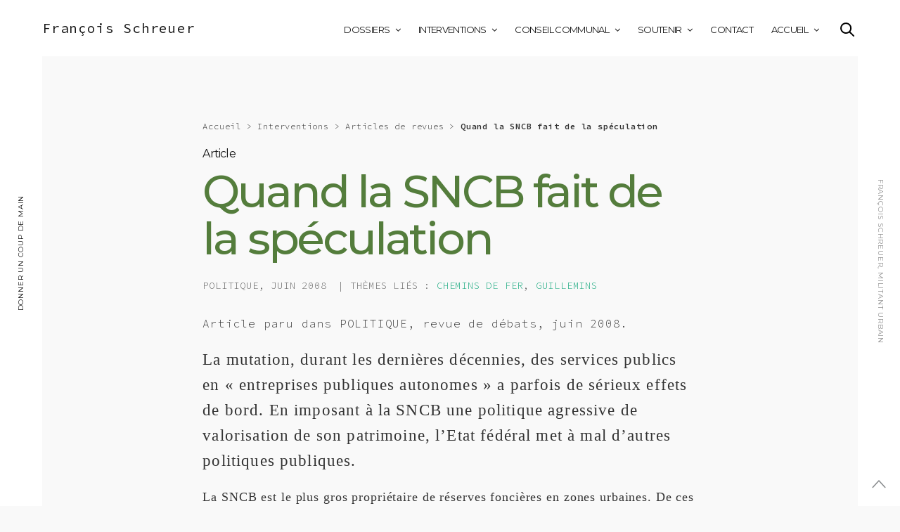

--- FILE ---
content_type: text/html; charset=utf-8
request_url: http://www.schreuer.org/interventions/articles-de-revues/quand-la-sncb-fait-de-la-speculation.html
body_size: 11013
content:
<!doctype html>
<html lang="fr">
<head>
<base href="http://www.schreuer.org/">
<meta charset="utf-8" />
<meta http-equiv="x-dns-prefetch-control" content="on">
<link rel="dns-prefetch" href="//fonts.googleapis.com" />
<link rel="dns-prefetch" href="//fonts.gstatic.com" />
<meta name="viewport" content="width=device-width, initial-scale=1, maximum-scale=1, user-scalable=no">
<link rel="profile" href="http://gmpg.org/xfn/11">
<link rel="icon" href="/squelettes/img/favicon_90x90.png" sizes="32x32" />
<link rel="icon" href="/squelettes/img/favicon_300x300.png" sizes="192x192" />
<link rel="apple-touch-icon-precomposed" href="/squelettes/img/favicon_300x300.png" />
<meta name="msapplication-TileImage" content="/squelettes/img/favicon_300x300.png" />
<title>Quand la SNCB fait de la spéculation - François Schreuer</title>
<link rel="alternate" type="application/rss+xml" title="François Schreuer" href="/backend.rss" />


<link rel="canonical" href="https://www.schreuer.org/interventions/articles-de-revues/quand-la-sncb-fait-de-la-speculation.html" />
<link rel="shortlink" href="https://www.schreuer.org/interventions/articles-de-revues/quand-la-sncb-fait-de-la-speculation.html" />

<!-- OpenGraph Metadata /-->
<meta property="og:type" content="website">
<meta property="og:title" content="Quand la SNCB fait de la sp&#233;culation">
<meta property="og:url" content="https://www.schreuer.org/interventions/articles-de-revues/quand-la-sncb-fait-de-la-speculation.html">
<meta property="og:description" content="Article paru dans POLITIQUE, revue de d&#233;bats, juin 2008.">
<meta property="og:image" content="">

<meta property="og:image:width" content="">
<meta property="og:image:height" content="">


<link rel="stylesheet" href="/squelettes/css/language-selector.css" type="text/css" media="all" />
<link rel='stylesheet' id='rs-plugin-settings-css'  href='/squelettes/css/settings.css' type='text/css' media='all' />
<link rel='stylesheet' id='thb-foundation-css'  href='/squelettes/css/foundation.min.css' type='text/css' media='all' />
<link rel='stylesheet' id='thb-fa-css'  href='/squelettes/css/font-awesome.min.css' type='text/css' media='all' />
<link rel='stylesheet' id='thb-app-css'  href='/squelettes/css/app.css' type='text/css' media='all' />
<link rel="stylesheet" id="thb-mp-css"  href="/squelettes/css/magnific-popup.css" type="text/css" media="all" />
<link rel="stylesheet" id="style-css"  href="/squelettes/css/style.css" type="text/css" media="all" />
<link rel='stylesheet' id='spip'  href='/squelettes/css/spip.css' type='text/css' media='all' />
<link rel="stylesheet" id="thb-google-fonts-css"  href='https://fonts.googleapis.com/css?family=Source+Code+Pro%3A300%2C400%2C500%2C600%2C700%2C900%7CMontserrat%3A300%2C400%2C500%2C600%2C700%2C900&#038;subset=latin%2Clatin-ext&#038;ver=4.6.1' type='text/css' media='all' />
<link rel="stylesheet" id="css-style" href="/squelettes/css/print.css" type="text/css" media="print" />

<style id='thb-app-inline-css' type='text/css'>
.tp-caption a {
	color:#ff7302;
	text-shadow:none;
	-webkit-transition:all 0.2s ease-out;
	-moz-transition:all 0.2s ease-out;
	-o-transition:all 0.2s ease-out;
	-ms-transition:all 0.2s ease-out
	}
.tp-caption a:hover {
	color:#ffa902
	}
body { color:;font-family:'Source Code Pro';}
/*article.post{font-family:"Helvetica Neue","Helvetica",Helvetica,Arial,sans-serif;}*/
.header .logo .logoimg {max-height:;}
.header {height:;}
div.notes {
	padding-top: 2em;
	}
.notes p {
	color: #888;
	font-size:1em;
	margin:0;
	padding-bottom:0.5em;
	}
a.spip_note, .notes a {
	border:0;
	}
h1.titre_article {
	font-size: 4em !important;
	line-height: 105% !important;
	font-weight:500 !important;
	}
h1.titre_article,
article.post div.texte strong,
a:hover,a:active {
	color:#547d3c !important;
	}
article.post div.texte h3 {
	font-size: 1.2em !important;
	letter-spacing: 1px !important;
	text-align: left !important;
	line-height: 1.4em !important;
	color:#547d3c;
	font-weight:600 !important;
	}

article.post div.chapo p,
article.post div.texte p,
article.post div.texte li
{
	font-family:Georgia;
	}
article.post div.chapo p {
	font-size: 120%;
	}
article.post div.texte p,
article.post div.texte li {
	font-size: 110%;
	}
table.spip { 
	width: 100%;
	margin-bottom: 1em;
	}
table.spip tr.row_first { background-color: #9bc880;}
table.spip tr.row_odd { background-color: #eee;}
table.spip tr.row_odd {}
table.spip td, table.spip th {padding: 0.4em;}
table.spip .numeric {text-align:right;font-family:'Source Code Pro';}
@media only screen and (min-width:40.063em) {
	#side-cart,#searchpopup,#mobile-menu,.share_container {margin-top:;}
	.footer-fixed #wrapper [role="main"],#wrapper [role="main"] {padding-top:;}
}
.mobile-menu > li > a,#full-menu .sf-menu > li > a {font-family:'Montserrat';}
.mobile-menu ul.sub-menu li a,#full-menu ul.sub-menu li a {font-family:'Source Code Pro';}
.page-id-1670 #wrapper,.postid-1670 #wrapper {}.spip-admin-float,#spip-admin {z-index:10000;}
.wpb_animate_when_almost_visible { opacity: 1; }
</style>

<link rel="stylesheet" id="js_composer_front-css"  href="/squelettes/css/js_composer.min.css" type="text/css" media="all" />


<script>
var mediabox_settings={"auto_detect":true,"ns":"box","tt_img":true,"sel_g":"#documents_portfolio a[type='image\/jpeg'],#documents_portfolio a[type='image\/png'],#documents_portfolio a[type='image\/gif']","sel_c":".mediabox","str_ssStart":"Diaporama","str_ssStop":"Arr\u00eater","str_cur":"{current}\/{total}","str_prev":"Pr\u00e9c\u00e9dent","str_next":"Suivant","str_close":"Fermer","str_loading":"Chargement\u2026","str_petc":"Taper \u2019Echap\u2019 pour fermer","str_dialTitDef":"Boite de dialogue","str_dialTitMed":"Affichage d\u2019un media","splash_url":"","lity":{"skin":"_simple-dark","maxWidth":"90%","maxHeight":"90%","minWidth":"400px","minHeight":"","slideshow_speed":"2500","opacite":"0.9","defaultCaptionState":"expanded"}};
</script>
<!-- insert_head_css -->
<link rel="stylesheet" href="plugins-dist/mediabox/lib/lity/lity.css?1760090026" type="text/css" media="all" />
<link rel="stylesheet" href="plugins-dist/mediabox/lity/css/lity.mediabox.css?1760090026" type="text/css" media="all" />
<link rel="stylesheet" href="plugins-dist/mediabox/lity/skins/_simple-dark/lity.css?1760090026" type="text/css" media="all" /><link rel='stylesheet' type='text/css' media='all' href='plugins-dist/porte_plume/css/barre_outils.css?1760090026' />
<link rel='stylesheet' type='text/css' media='all' href='local/cache-css/cssdyn-css_barre_outils_icones_css-99e070b1.css?1742812112' />
<script src="prive/javascript/jquery.js?1760086912" type="text/javascript"></script>

<script src="prive/javascript/jquery.form.js?1760086912" type="text/javascript"></script>

<script src="prive/javascript/jquery.autosave.js?1760086912" type="text/javascript"></script>

<script src="prive/javascript/jquery.placeholder-label.js?1760086912" type="text/javascript"></script>

<script src="prive/javascript/ajaxCallback.js?1760086912" type="text/javascript"></script>

<script src="prive/javascript/js.cookie.js?1760086912" type="text/javascript"></script>
<!-- insert_head -->
<script src="plugins-dist/mediabox/lib/lity/lity.js?1760090026" type="text/javascript"></script>
<script src="plugins-dist/mediabox/lity/js/lity.mediabox.js?1760090026" type="text/javascript"></script>
<script src="plugins-dist/mediabox/javascript/spip.mediabox.js?1760090026" type="text/javascript"></script><script type='text/javascript' src='plugins-dist/porte_plume/javascript/jquery.markitup_pour_spip.js?1760090026'></script>
<script type='text/javascript' src='plugins-dist/porte_plume/javascript/jquery.previsu_spip.js?1760090026'></script>
<script type='text/javascript' src='local/cache-js/jsdyn-javascript_porte_plume_start_js-4ad93502.js?1742812112'></script>

<!-- <script type="text/javascript" src="/squelettes/js/jquery.js"></script> -->
<!-- <script type="text/javascript" src="/squelettes/js/jquery-migrate.min.js"></script> -->
<!--[if lte IE 9]><link rel="stylesheet" type="text/css" href="http://2dtftffb6jiwwmje3bkbqx38.wpengine.netdna-cdn.com/wp-content/plugins/js_composer/assets/css/vc_lte_ie9.min.css" media="screen"><![endif]--><!--[if IE  8]><link rel="stylesheet" type="text/css" href="http://2dtftffb6jiwwmje3bkbqx38.wpengine.netdna-cdn.com/wp-content/plugins/js_composer/assets/css/vc-ie8.min.css" media="screen"><![endif]-->
<script type="text/javascript" src="/squelettes/js/jquery.themepunch.tools.min.js"></script>
<script type="text/javascript" src="/squelettes/js/jquery.themepunch.revolution.min.js"></script>

</head>
<body class="home page page-template-default footer-standard wpb-js-composer vc_responsive" data-url="https://www.schreuer.org">
<div id="wrapper" class="open">

<nav id="mobile-menu">
<div class="menu-container custom_scroll">
<a href="/interventions/articles-de-revues/quand-la-sncb-fait-de-la-speculation.html#" class="panel-close"></a>
<div class="menu-holder">
<ul id="menu-main-menu" class="mobile-menu">
<li class="menu-item menu-item-type-post_type menu-item-object-page menu-item-has-children"><a href="/dossiers/">Dossiers</a>
<ul class="sub-menu">
<li class="menu-item menu-item-type-post_type menu-item-object-page"><a href="/themes/acces-aux-documents-publics.html">Dossiers &#8211; Accès aux documents publics</a></li>
<li class="menu-item menu-item-type-post_type menu-item-object-page"><a href="/themes/amenagement-du-territoire.html">Dossiers &#8211; Aménagement du territoire</a></li>
<li class="menu-item menu-item-type-post_type menu-item-object-page"><a href="/themes/angleur.html">Dossiers &#8211; Angleur</a></li>
<li class="menu-item menu-item-type-post_type menu-item-object-page"><a href="/themes/architecture.html">Dossiers &#8211; Architecture</a></li>
<li class="menu-item menu-item-type-post_type menu-item-object-page"><a href="/themes/austerite.html">Dossiers &#8211; Austérité</a></li>
<li class="menu-item menu-item-type-post_type menu-item-object-page"><a href="/themes/autoroute-chb.html">Dossiers &#8211; Autoroute CHB</a></li>
<li class="menu-item menu-item-type-post_type menu-item-object-page"><a href="/themes/cantines-scolaires.html">Dossiers &#8211; Cantines scolaires</a></li>
<li class="menu-item menu-item-type-post_type menu-item-object-page"><a href="/themes/changer-la-mobilite.html">Dossiers &#8211; Changer la mobilité</a></li>
<li class="menu-item menu-item-type-post_type menu-item-object-page"><a href="/themes/chemins-de-fer.html">Dossiers &#8211; Chemins de fer</a></li>
<li class="menu-item menu-item-type-post_type menu-item-object-page"><a href="/themes/climat.html">Dossiers &#8211; Climat</a></li>
<li class="menu-item menu-item-type-post_type menu-item-object-page"><a href="/themes/covid.html">Dossiers &#8211; COVID</a></li>
<li class="menu-item menu-item-type-post_type menu-item-object-page"><a href="/themes/cpas.html">Dossiers &#8211; CPAS</a></li>
<li class="menu-item menu-item-type-post_type menu-item-object-page"><a href="/themes/culture.html">Dossiers &#8211; Culture</a></li>
<li class="menu-item menu-item-type-post_type menu-item-object-page"><a href="/themes/drogues.html">Dossiers &#8211; Drogues</a></li>
<li class="menu-item menu-item-type-post_type menu-item-object-page"><a href="/themes/energie.html">Dossiers &#8211; Energie</a></li>
<li class="menu-item menu-item-type-post_type menu-item-object-page"><a href="/themes/environnement.html">Dossiers &#8211; Environnement</a></li>
<li class="menu-item menu-item-type-post_type menu-item-object-page"><a href="/themes/europe.html">Dossiers &#8211; Europe</a></li>
<li class="menu-item menu-item-type-post_type menu-item-object-page"><a href="/themes/extreme-droite.html">Dossiers &#8211; Extrême-droite</a></li>
<li class="menu-item menu-item-type-post_type menu-item-object-page"><a href="/themes/finances-publiques.html">Dossiers &#8211; Finances publiques</a></li>
<li class="menu-item menu-item-type-post_type menu-item-object-page"><a href="/themes/guillemins.html">Dossiers &#8211; Guillemins</a></li>
<li class="menu-item menu-item-type-post_type menu-item-object-page"><a href="/themes/instruction-publique.html">Dossiers &#8211; Instruction publique</a></li>
<li class="menu-item menu-item-type-post_type menu-item-object-page"><a href="/themes/intercommunales.html">Dossiers &#8211; Intercommunales</a></li>
<li class="menu-item menu-item-type-post_type menu-item-object-page"><a href="/themes/international.html">Dossiers &#8211; International</a></li>
<li class="menu-item menu-item-type-post_type menu-item-object-page"><a href="/themes/justice.html">Dossiers &#8211; Justice</a></li>
<li class="menu-item menu-item-type-post_type menu-item-object-page"><a href="/themes/le-tram-de-liege.html">Dossiers &#8211; Le tram de Liège</a></li>
<li class="menu-item menu-item-type-post_type menu-item-object-page"><a href="/themes/libertes-publiques.html">Dossiers &#8211; Libertés publiques</a></li>
<li class="menu-item menu-item-type-post_type menu-item-object-page"><a href="/themes/logement.html">Dossiers &#8211; Logement</a></li>
<li class="menu-item menu-item-type-post_type menu-item-object-page"><a href="/themes/lutte-sociale.html">Dossiers &#8211; Lutte sociale</a></li>
<li class="menu-item menu-item-type-post_type menu-item-object-page"><a href="/themes/medias.html">Dossiers &#8211; Médias</a></li>
<li class="menu-item menu-item-type-post_type menu-item-object-page"><a href="/themes/mouvement-social.html">Dossiers &#8211; Mouvement social</a></li>
<li class="menu-item menu-item-type-post_type menu-item-object-page"><a href="/themes/musees.html">Dossiers &#8211; Musées</a></li>
<li class="menu-item menu-item-type-post_type menu-item-object-page"><a href="/themes/outremeuse.html">Dossiers &#8211; Outremeuse</a></li>
<li class="menu-item menu-item-type-post_type menu-item-object-page"><a href="/themes/patrimoine.html">Dossiers &#8211; Patrimoine</a></li>
<li class="menu-item menu-item-type-post_type menu-item-object-page"><a href="/themes/police.html">Dossiers &#8211; Police</a></li>
<li class="menu-item menu-item-type-post_type menu-item-object-page"><a href="/themes/pollution-de-l-air.html">Dossiers &#8211; Pollution de l&#8217;air</a></li>
<li class="menu-item menu-item-type-post_type menu-item-object-page"><a href="/themes/pour-le-long-terme.html">Dossiers &#8211; Pour le long terme</a></li>
<li class="menu-item menu-item-type-post_type menu-item-object-page"><a href="/themes/prohibition.html">Dossiers &#8211; Prohibition</a></li>
<li class="menu-item menu-item-type-post_type menu-item-object-page"><a href="/themes/sante.html">Dossiers &#8211; Santé</a></li>
<li class="menu-item menu-item-type-post_type menu-item-object-page"><a href="/themes/securite-sociale.html">Dossiers &#8211; Sécurité sociale</a></li>
<li class="menu-item menu-item-type-post_type menu-item-object-page"><a href="/themes/service-public.html">Dossiers &#8211; Service public</a></li>
<li class="menu-item menu-item-type-post_type menu-item-object-page"><a href="/themes/siderurgie.html">Dossiers &#8211; Sidérurgie</a></li>
<li class="menu-item menu-item-type-post_type menu-item-object-page"><a href="/themes/supracommunalite.html">Dossiers &#8211; Supracommunalité</a></li>
<li class="menu-item menu-item-type-post_type menu-item-object-page"><a href="/themes/toponymie.html">Dossiers &#8211; Toponymie</a></li>
<li class="menu-item menu-item-type-post_type menu-item-object-page"><a href="/themes/urbanisme.html">Dossiers &#8211; Urbanisme</a></li>
<li class="menu-item menu-item-type-post_type menu-item-object-page"><a href="/themes/velo_53.html">Dossiers &#8211; Vélo</a></li>
<li class="menu-item menu-item-type-post_type menu-item-object-page"><a href="/themes/wallonie.html">Dossiers &#8211; Wallonie</a></li>
</ul>
</li>
<li class="menu-item menu-item-type-post_type menu-item-object-page menu-item-has-children"><a href="/interventions/">Interventions</a>
<ul class="sub-menu">
<li class="menu-item menu-item-type-post_type menu-item-object-page"><a href="/interventions/articles-de-revues/">Interventions &#8211; Articles de revues</a></li>
<li class="menu-item menu-item-type-post_type menu-item-object-page"><a href="/interventions/entretiens/">Interventions &#8211; Entretiens</a></li>
<li class="menu-item menu-item-type-post_type menu-item-object-page"><a href="/interventions/conferences-de-presse/">Interventions &#8211; Conférences de presse</a></li>
<li class="menu-item menu-item-type-post_type menu-item-object-page"><a href="/interventions/le-blog/">Interventions &#8211; Le blog</a></li>
<li class="menu-item menu-item-type-post_type menu-item-object-page"><a href="/interventions/lettres-ouvertes/">Interventions &#8211; Lettres ouvertes</a></li>
<li class="menu-item menu-item-type-post_type menu-item-object-page"><a href="/interventions/communiques/">Interventions &#8211; Communiqués</a></li>
<li class="menu-item menu-item-type-post_type menu-item-object-page"><a href="/interventions/cartes-blanches/">Interventions &#8211; Cartes blanches</a></li>
<li class="menu-item menu-item-type-post_type menu-item-object-page"><a href="/interventions/mes-videos/">Interventions &#8211; Mes vidéos</a></li>
</ul>
</li>
<li class="menu-item menu-item-type-post_type menu-item-object-page menu-item-has-children"><a href="/conseil/">Conseil communal</a>
<ul class="sub-menu">
<li class="menu-item menu-item-type-post_type menu-item-object-page"><a href="/conseil/interpellations/">Au Conseil communal &#8211; Interpellations</a></li>
<li class="menu-item menu-item-type-post_type menu-item-object-page"><a href="/conseil/questions-ecrites/">Au Conseil communal &#8211; Questions écrites</a></li>
<li class="menu-item menu-item-type-post_type menu-item-object-page"><a href="/conseil/questions-orales/">Au Conseil communal &#8211; Questions orales</a></li>
<li class="menu-item menu-item-type-post_type menu-item-object-page"><a href="/conseil/budgets-comptes/">Au Conseil communal &#8211; Budgets &amp; comptes</a></li>
<li class="menu-item menu-item-type-post_type menu-item-object-page"><a href="/conseil/deliberations/">Au Conseil communal &#8211; Délibérations</a></li>
<li class="menu-item menu-item-type-post_type menu-item-object-page"><a href="/conseil/comptes-rendus/">Au Conseil communal &#8211; Comptes-rendus</a></li>
<li class="menu-item menu-item-type-post_type menu-item-object-page"><a href="/conseil/ccma/">Au Conseil communal &#8211; CCMA</a></li>
<li class="menu-item menu-item-type-post_type menu-item-object-page"><a href="/conseil/courriers/">Au Conseil communal &#8211; Courriers</a></li>
</ul>
</li>
<li class="menu-item menu-item-type-post_type menu-item-object-page menu-item-has-children"><a href="/soutenir/">Soutenir</a>
<ul class="sub-menu">
<li class="menu-item menu-item-type-post_type menu-item-object-page"><a href="/soutenir/contribuer-au-programme.html">Rejoindre le mouvement &#8211; Contribuer au programme</a></li>
<li class="menu-item menu-item-type-post_type menu-item-object-page"><a href="/soutenir/organiser-un-apero.html">Rejoindre le mouvement &#8211; Organiser un apéro</a></li>
<li class="menu-item menu-item-type-post_type menu-item-object-page"><a href="/soutenir/relayer-l-info.html">Rejoindre le mouvement &#8211; Relayer l&#8217;info</a></li>
<li class="menu-item menu-item-type-post_type menu-item-object-page"><a href="/soutenir/faire-un-don-a-vega.html">Rejoindre le mouvement &#8211; Faire un don à VEGA</a></li>
<li class="menu-item menu-item-type-post_type menu-item-object-page"><a href="/soutenir/adherer-a-la-cooperative.html">Rejoindre le mouvement &#8211; Adhérer à la Coopérative</a></li>
</ul>
</li>
<li class="menu-item menu-item-type-post_type menu-item-object-page"><a href="/contact/">Contact</a>
</li>
<li class="menu-item menu-item-type-post_type menu-item-object-page menu-item-has-children"><a href="https://www.schreuer.org">Accueil</a>
<ul class="sub-menu">
<li class="menu-item menu-item-type-post_type menu-item-object-page"><a href="/accueil/bio-express.html">Accueil &#8211; Bio express</a></li>
<li class="menu-item menu-item-type-post_type menu-item-object-page"><a href="/accueil/mon-parcours.html">Accueil &#8211; Mon parcours</a></li>
<li class="menu-item menu-item-type-post_type menu-item-object-page"><a href="/accueil/des-projets.html">Accueil &#8211; Des projets</a></li>
<li class="menu-item menu-item-type-post_type menu-item-object-page"><a href="/accueil/faq.html">Accueil &#8211; FAQ</a></li>
</ul>
</li>
</ul>
</div>
<div class="menu-footer">
<p>
<a href="http://facebook.com/francois.schreuer" target="_blank"><span class="inline-icon icon-1x no-link"><i class="fa fa-facebook icon-1x"></i></span> facebook</a>
<a href="http://twitter.com/schreuer" target="_blank"><span class="inline-icon icon-1x no-link"><i class="fa fa-twitter icon-1x"></i></span> twitter</a>
</p>
<p>Fran&ccedil;ois Schreuer<br/>fs (a) vega (point) coop</p>
</div>
</div>
<div class="spacer"></div>
</nav>
<!-- Start Loader -->
<div class="preloader"></div>
<!-- End Loader -->

<!-- Start Header -->
<header class="header row no-padding style2" data-equal=">.columns" role="banner">
<div class="small-7 medium-4 columns logo">
<a href="https://www.schreuer.org" class="logolink"><big>François Schreuer</big></a>
</div>
<div class="small-5 medium-8 columns menu-holder">

<nav id="full-menu" role="navigation">
<ul id="menu-main-menu-1" class="sf-menu">

<li class="menu-item menu-item-type-post_type menu-item-object-page menu-item-has-children"><a href="/dossiers/">Dossiers</a>
<ul class="sub-menu">
<li class="menu-item menu-item-type-post_type menu-item-object-page"><a href="/themes/acces-aux-documents-publics.html">Accès aux documents publics</a></li>
<li class="menu-item menu-item-type-post_type menu-item-object-page"><a href="/themes/amenagement-du-territoire.html">Aménagement du territoire</a></li>
<li class="menu-item menu-item-type-post_type menu-item-object-page"><a href="/themes/angleur.html">Angleur</a></li>
<li class="menu-item menu-item-type-post_type menu-item-object-page"><a href="/themes/architecture.html">Architecture</a></li>
<li class="menu-item menu-item-type-post_type menu-item-object-page"><a href="/themes/austerite.html">Austérité</a></li>
<li class="menu-item menu-item-type-post_type menu-item-object-page"><a href="/themes/autoroute-chb.html">Autoroute CHB</a></li>
<li class="menu-item menu-item-type-post_type menu-item-object-page"><a href="/themes/cantines-scolaires.html">Cantines scolaires</a></li>
<li class="menu-item menu-item-type-post_type menu-item-object-page"><a href="/themes/changer-la-mobilite.html">Changer la mobilité</a></li>
<li class="menu-item menu-item-type-post_type menu-item-object-page"><a href="/themes/chemins-de-fer.html">Chemins de fer</a></li>
<li class="menu-item menu-item-type-post_type menu-item-object-page"><a href="/themes/climat.html">Climat</a></li>
<li class="menu-item menu-item-type-post_type menu-item-object-page"><a href="/themes/covid.html">COVID</a></li>
<li class="menu-item menu-item-type-post_type menu-item-object-page"><a href="/themes/cpas.html">CPAS</a></li>
<li class="menu-item menu-item-type-post_type menu-item-object-page"><a href="/themes/culture.html">Culture</a></li>
<li class="menu-item menu-item-type-post_type menu-item-object-page"><a href="/themes/drogues.html">Drogues</a></li>
<li class="menu-item menu-item-type-post_type menu-item-object-page"><a href="/themes/energie.html">Energie</a></li>
<li class="menu-item menu-item-type-post_type menu-item-object-page"><a href="/themes/environnement.html">Environnement</a></li>
<li class="menu-item menu-item-type-post_type menu-item-object-page"><a href="/themes/europe.html">Europe</a></li>
<li class="menu-item menu-item-type-post_type menu-item-object-page"><a href="/themes/extreme-droite.html">Extrême-droite</a></li>
<li class="menu-item menu-item-type-post_type menu-item-object-page"><a href="/themes/finances-publiques.html">Finances publiques</a></li>
<li class="menu-item menu-item-type-post_type menu-item-object-page"><a href="/themes/guillemins.html">Guillemins</a></li>
<li class="menu-item menu-item-type-post_type menu-item-object-page"><a href="/themes/instruction-publique.html">Instruction publique</a></li>
<li class="menu-item menu-item-type-post_type menu-item-object-page"><a href="/themes/intercommunales.html">Intercommunales</a></li>
<li class="menu-item menu-item-type-post_type menu-item-object-page"><a href="/themes/international.html">International</a></li>
<li class="menu-item menu-item-type-post_type menu-item-object-page"><a href="/themes/justice.html">Justice</a></li>
<li class="menu-item menu-item-type-post_type menu-item-object-page"><a href="/themes/le-tram-de-liege.html">Le tram de Liège</a></li>
<li class="menu-item menu-item-type-post_type menu-item-object-page"><a href="/themes/libertes-publiques.html">Libertés publiques</a></li>
<li class="menu-item menu-item-type-post_type menu-item-object-page"><a href="/themes/logement.html">Logement</a></li>
<li class="menu-item menu-item-type-post_type menu-item-object-page"><a href="/themes/lutte-sociale.html">Lutte sociale</a></li>
<li class="menu-item menu-item-type-post_type menu-item-object-page"><a href="/themes/medias.html">Médias</a></li>
<li class="menu-item menu-item-type-post_type menu-item-object-page"><a href="/themes/mouvement-social.html">Mouvement social</a></li>
<li class="menu-item menu-item-type-post_type menu-item-object-page"><a href="/themes/musees.html">Musées</a></li>
<li class="menu-item menu-item-type-post_type menu-item-object-page"><a href="/themes/outremeuse.html">Outremeuse</a></li>
<li class="menu-item menu-item-type-post_type menu-item-object-page"><a href="/themes/patrimoine.html">Patrimoine</a></li>
<li class="menu-item menu-item-type-post_type menu-item-object-page"><a href="/themes/police.html">Police</a></li>
<li class="menu-item menu-item-type-post_type menu-item-object-page"><a href="/themes/pollution-de-l-air.html">Pollution de l&#8217;air</a></li>
<li class="menu-item menu-item-type-post_type menu-item-object-page"><a href="/themes/pour-le-long-terme.html">Pour le long terme</a></li>
<li class="menu-item menu-item-type-post_type menu-item-object-page"><a href="/themes/prohibition.html">Prohibition</a></li>
<li class="menu-item menu-item-type-post_type menu-item-object-page"><a href="/themes/sante.html">Santé</a></li>
<li class="menu-item menu-item-type-post_type menu-item-object-page"><a href="/themes/securite-sociale.html">Sécurité sociale</a></li>
<li class="menu-item menu-item-type-post_type menu-item-object-page"><a href="/themes/service-public.html">Service public</a></li>
<li class="menu-item menu-item-type-post_type menu-item-object-page"><a href="/themes/siderurgie.html">Sidérurgie</a></li>
<li class="menu-item menu-item-type-post_type menu-item-object-page"><a href="/themes/supracommunalite.html">Supracommunalité</a></li>
<li class="menu-item menu-item-type-post_type menu-item-object-page"><a href="/themes/toponymie.html">Toponymie</a></li>
<li class="menu-item menu-item-type-post_type menu-item-object-page"><a href="/themes/urbanisme.html">Urbanisme</a></li>
<li class="menu-item menu-item-type-post_type menu-item-object-page"><a href="/themes/velo_53.html">Vélo</a></li>
<li class="menu-item menu-item-type-post_type menu-item-object-page"><a href="/themes/wallonie.html">Wallonie</a></li>
</ul>
</li>
<li class="menu-item menu-item-type-post_type menu-item-object-page menu-item-has-children"><a href="/interventions/">Interventions</a>
<ul class="sub-menu">
<li class="menu-item menu-item-type-post_type menu-item-object-page"><a href="/interventions/articles-de-revues/">Articles de revues</a></li>
<li class="menu-item menu-item-type-post_type menu-item-object-page"><a href="/interventions/entretiens/">Entretiens</a></li>
<li class="menu-item menu-item-type-post_type menu-item-object-page"><a href="/interventions/conferences-de-presse/">Conférences de presse</a></li>
<li class="menu-item menu-item-type-post_type menu-item-object-page"><a href="/interventions/le-blog/">Le blog</a></li>
<li class="menu-item menu-item-type-post_type menu-item-object-page"><a href="/interventions/lettres-ouvertes/">Lettres ouvertes</a></li>
<li class="menu-item menu-item-type-post_type menu-item-object-page"><a href="/interventions/communiques/">Communiqués</a></li>
<li class="menu-item menu-item-type-post_type menu-item-object-page"><a href="/interventions/cartes-blanches/">Cartes blanches</a></li>
<li class="menu-item menu-item-type-post_type menu-item-object-page"><a href="/interventions/mes-videos/">Mes vidéos</a></li>
</ul>
</li>
<li class="menu-item menu-item-type-post_type menu-item-object-page menu-item-has-children"><a href="/conseil/">Conseil communal</a>
<ul class="sub-menu">
<li class="menu-item menu-item-type-post_type menu-item-object-page"><a href="/conseil/interpellations/">Interpellations</a></li>
<li class="menu-item menu-item-type-post_type menu-item-object-page"><a href="/conseil/questions-ecrites/">Questions écrites</a></li>
<li class="menu-item menu-item-type-post_type menu-item-object-page"><a href="/conseil/questions-orales/">Questions orales</a></li>
<li class="menu-item menu-item-type-post_type menu-item-object-page"><a href="/conseil/budgets-comptes/">Budgets &amp; comptes</a></li>
<li class="menu-item menu-item-type-post_type menu-item-object-page"><a href="/conseil/deliberations/">Délibérations</a></li>
<li class="menu-item menu-item-type-post_type menu-item-object-page"><a href="/conseil/comptes-rendus/">Comptes-rendus</a></li>
<li class="menu-item menu-item-type-post_type menu-item-object-page"><a href="/conseil/ccma/">CCMA</a></li>
<li class="menu-item menu-item-type-post_type menu-item-object-page"><a href="/conseil/courriers/">Courriers</a></li>
</ul>
</li>
<li class="menu-item menu-item-type-post_type menu-item-object-page menu-item-has-children"><a href="/soutenir/">Soutenir</a>
<ul class="sub-menu">
<li class="menu-item menu-item-type-post_type menu-item-object-page"><a href="/soutenir/contribuer-au-programme.html">Contribuer au programme</a></li>
<li class="menu-item menu-item-type-post_type menu-item-object-page"><a href="/soutenir/organiser-un-apero.html">Organiser un apéro</a></li>
<li class="menu-item menu-item-type-post_type menu-item-object-page"><a href="/soutenir/relayer-l-info.html">Relayer l&#8217;info</a></li>
<li class="menu-item menu-item-type-post_type menu-item-object-page"><a href="/soutenir/faire-un-don-a-vega.html">Faire un don à VEGA</a></li>
<li class="menu-item menu-item-type-post_type menu-item-object-page"><a href="/soutenir/adherer-a-la-cooperative.html">Adhérer à la Coopérative</a></li>
</ul>
</li>
<li class="menu-item menu-item-type-post_type menu-item-object-page"><a href="/contact/">Contact</a>
</li>
<li class="menu-item menu-item-type-post_type menu-item-object-page menu-item-has-children"><a href="https://www.schreuer.org">Accueil</a>
<ul class="sub-menu">
<li class="menu-item menu-item-type-post_type menu-item-object-page"><a href="/accueil/bio-express.html">Bio express</a></li>
<li class="menu-item menu-item-type-post_type menu-item-object-page"><a href="/accueil/mon-parcours.html">Mon parcours</a></li>
<li class="menu-item menu-item-type-post_type menu-item-object-page"><a href="/accueil/des-projets.html">Des projets</a></li>
<li class="menu-item menu-item-type-post_type menu-item-object-page"><a href="/accueil/faq.html">FAQ</a></li>
</ul>
</li>
</ul>
</nav>
<a href="/interventions/articles-de-revues/quand-la-sncb-fait-de-la-speculation.html#searchpopup" id="quick_search"><svg version="1.1" id="search_icon" xmlns="http://www.w3.org/2000/svg" xmlns:xlink="http://www.w3.org/1999/xlink" x="0px" y="0px"
 width="20px" height="20px" viewBox="0 0 20 20" enable-background="new 0 0 20 20" xml:space="preserve">
<path d="M19.769,18.408l-5.408-5.357c1.109-1.364,1.777-3.095,1.777-4.979c0-4.388-3.604-7.958-8.033-7.958
	c-4.429,0-8.032,3.57-8.032,7.958s3.604,7.958,8.032,7.958c1.805,0,3.468-0.601,4.811-1.6l5.435,5.384
	c0.196,0.194,0.453,0.29,0.71,0.29c0.256,0,0.513-0.096,0.709-0.29C20.16,19.426,20.16,18.796,19.769,18.408z M2.079,8.072
	c0-3.292,2.703-5.97,6.025-5.97s6.026,2.678,6.026,5.97c0,3.292-2.704,5.969-6.026,5.969S2.079,11.364,2.079,8.072z"/>
</svg></a>
<a href="/interventions/articles-de-revues/quand-la-sncb-fait-de-la-speculation.html#" data-target="open-menu" class="mobile-toggle">
<div>
<span></span><span></span><span></span>
</div>
</a>
</div>
</header>
<!-- End Header -->

<!-- Start Quick Search -->
<aside id="searchpopup">
<div class="spacer"></div>
<div class="vcenter">
<p>ENTER POUR LANCER LA RECHERCHE</p>
<!-- Start SearchForm -->
<form method="get" class="searchform" role="search" action="spip.php?page=recherche">
<fieldset>
<input name="page" value="recherche" type="hidden" />
<!-- <input name="s" type="text" id="s" placeholder="Chercher" class="small-12"> -->
<input type="text" class="small-12" placeholder="Chercher" size="10" name="recherche" id="recherche" accesskey="4" autocapitalize="off" autocorrect="off"/>
</fieldset>
</form>
<!-- End SearchForm -->
</div>
</aside>
<!-- End Quick Search -->

<aside id="bar-left" class="bar-side"><div><a href="http://www.schreuer.org/soutenir/">Donner un coup de main</a></div></aside>
<aside id="bar-right" class="bar-side right-side"><div class="right-side">François Schreuer, militant urbain</div></aside>
<div role="main" class="cf">
<article itemscope itemtype="http://schema.org/BlogPosting" class="post style1 blog-post type-post status-publish format-gallery has-post-thumbnail hentry category-gallery-2 post_format-post-format-gallery" role="article">

	<!--
	<figure class="post-gallery parallax_bg">
	<div class="parallax_bg_inner" 
		data-top-bottom="transform: translate3d(0px, 60%, 0px);"
		data-80-top="transform: translate3d(0px, 0%, 0px);" 
		data-smooth-scrolling="off"
		style="background-image: url('http://notio.fuelthemes.net/wp-content/uploads/2014/10/DeathtoStock_Creative-Community3-1200x600.jpg');">
	</div>
	</figure>
	-->
	<div class="row max_width">
	<div class="small-12 medium-10 large-8 medium-centered columns">

		<header class="post-title">
		<p class="arbo" style="font-size: 75%;"><a href="https://www.schreuer.org/">Accueil</a>
		 &gt; <a href="/interventions/">Interventions</a>
		 &gt; <a href="/interventions/articles-de-revues/">Articles de revues</a>
		 &gt; <strong class="on">Quand la SNCB fait de la spéculation</strong></p>
		
		<h3 style="text-align:left;">Article</h3>
		<h1 class="titre_article" itemprop="headline">Quand la SNCB fait de la spéculation</h1>
		
		</header>

		<aside class="post-meta cf">
		<ul>
		<li>
		Politique, 
		<time class="author" datetime="2008-05-31T00:00:00+02:00">juin 2008</time>
		</li>
		
		<li class="themes_lies"> | Th&egrave;mes li&eacute;s&nbsp;:
		<a href="/themes/chemins-de-fer.html">Chemins de fer</a>, <a href="/themes/guillemins.html">Guillemins</a>
		</li>
		
		</ul>
		</aside>

		<div class="post-content">
		<div class="descriptif" style="font-weight: bold;"><p>Article paru dans POLITIQUE, revue de débats, juin 2008.</p></div>
		<div class="chapo" style="font-size: 120%;"><p>La mutation, durant les dernières décennies, des services publics en &#171;&nbsp;entreprises publiques autonomes&nbsp;&#187; a parfois de sérieux effets de bord. En imposant à la SNCB une politique agressive de valorisation de son patrimoine, l’Etat fédéral met à mal d’autres politiques publiques.</p></div>
		<div class="texte"><p>La SNCB est le plus gros propriétaire de réserves foncières en zones urbaines. De ces réserves foncières dépend notamment la politique de logement dont on sait l’urgence dans plusieurs villes du pays, et notamment en Région bruxelloise. Reste que l’utilisation de ces réserves foncières est tout sauf simple pour les organismes publics chargés de construire du logement. Son contrat de gestion impose en effet à la SNCB de vendre au plus offrant, imposant des prix sur lesquels ne savent pas toujours s’aligner les organismes publics. Mais au-delà des contraintes définies par le contrat de gestion, au-delà aussi d’une relative démission du pouvoir politique fédéral qui pourrait jouer son rôle d’actionnaire et rappeler la SNCB à plus de mesure, la SNCB elle-même fait manifestement des excès de zèle.</p>
<h2 class="spip">Arrivée du TGV à Bruxelles...</h2>
<p>C’est dès la fin des années 1980 que se manifestent les premières prémisses de cette évolution larvée de l’objet social de la SNCB. En 1989, la décision d’implanter un terminal TGV à Bruxelles, annoncée par le ministre Herman De Croo (VLD) s’accompagna de l’obligation pour la SNCB, endettée, de rentabiliser les travaux par le développement de projets immobiliers aux abords de la gare du Midi. C’est aussi à cette période que la SNCB constitua la société Eurostation (filiale à 100%)&nbsp;: un bureau d’études destiné à réaliser des études architecturales et urbanistiques pour la conception et la réalisation des &#171;&nbsp;terminaux&nbsp;&#187;.</p>
<p>En publiant les esquisses d’un projet démesuré pour le terminal du Midi &mdash; en partie sur des terrains ne lui appartenant pas et en l’absence de toute concertation avec les pouvoirs locaux&nbsp;&mdash;, la SNCB a créé un appel d’air et a donné le coup d’envoi de la spéculation privée sur le quartier.</p>
<p>Une véritable bataille foncière s’ensuivit, opposant la SNCB et son bras immobilier d’une part, les promoteurs et la Région bruxelloise d’autre part, chacun ayant ses propres ambitions immobilières. La Région refusa d’octroyer les permis de bâtir à la SNCB, tandis que celle-ci riposta, soutenue par le Ministre Jean-Luc Dehaene, en menaçant de ne pas installer le terminal TGV au Midi. Eurostation finira même par exproprier plusieurs maisons du côté de la rue de France, ainsi que l’îlot de l’ancienne usine Côte d’Or... pour des motifs &#171;&nbsp;d’utilité publique&nbsp;&#187;, ça va de soi. La construction d’un gigantesque parking ainsi que d’importantes surfaces administratives venant s’ajouter à la suroffre de bureaux à Bruxelles, ces espaces furent finalement occupés par des ministères fédéraux. À cette occasion, on a pu assister à un épisode déplorable où la Région et la SNCB, qui ne se voyait pas comme &#171;&nbsp;une œuvre charitable&nbsp;&#187;&nbsp;|<a href="/interventions/articles-de-revues/quand-la-sncb-fait-de-la-speculation.html#nb1" class="spip_note" rel="appendix" title="« Premiers expropriés en gare du TGV », in Le Soir, 30 janvier 1992." id="nh1">1</a>|, se sont renvoyés la responsabilité du relogement des habitants expulsés...</p>
<p>L’accalmie n’interviendra qu’en 1996. Aujourd’hui, Région bruxelloise et SNCB semblent avoir enterré la hache de guerre. En témoigne, un nouveau protocole de coopération récemment conclu entre les deux parties dans le cadre du Plan de développement international de Bruxelles. Ce document prévoit la restructuration complète de la gare du Midi et la construction de nouveaux bureaux à ses abords (Eurostation projette, en partenariat avec le promoteur Atenor, d’édifier une nouvelle tour du côté anderlechtois de la gare), donnant toute latitude d’action à la filiale de la SNCB pour réaliser le projet, en ce compris le réaménagement des espaces publics. Quand on sait qu’Eurostation véhicule une vision purement &#171;&nbsp;ingénieurale&nbsp;&#187; et fonctionnaliste de la ville, l’habiliter à agir comme développeur immobilier dans les quartiers jouxtant les gares est réellement problématique.</p>
<p>Mais la &#171;&nbsp;paix des braves&nbsp;&#187; est toute relative, d’autant qu’elle est sujette aux conflits politiques entre différents niveaux de pouvoir. &#171;&nbsp;Le fédéral reprend d’une main ce qu’il donne de l’autre&nbsp;&#187; explique un expert proche du dossier. L’Etat finance en effet la Région bruxelloise via les fonds Beliris (gérés par la Ministre Laurete Onkelinkx, PS), mais anéantit cette aide en faisant payer le prix fort pour les terrains SNCB. De sorte que des outils publics en viennent à jouer les uns contre les autres.</p>
<p>Ainsi en va-t-il du combat qui a lieu autour du site de Schaerbeek-Formation, la plus importante réserve foncière de Bruxelles, appartenant à la SNCB. Pour tenter d’acquérir ces terrains, la Région a créé en 2005 la Société d’acquisition foncière (SAF). En 2007, le gouvernement régional (PS-CDH-Ecolo) décidait &mdash; bien que Schaerbeek-Formation soit inscrite comme une &#171;&nbsp;zone d’intérêt régional à développement différé&nbsp;&#187; &mdash; qu’il convenait d’y construire un stade de football... avec l’argent de Beliris. Mais c’était sans compter sur l’intervention du Fonds des infrastructures ferroviaires (FIF), créé il y a quelques années pour sortir la SNCB du poids de sa dette historique. Présidé par une proche de Didier Reynders (MR), le FIF a récemment lancé son propre appel à candidatures en vue de désigner un ou plusieurs partenaires pour le développement de Schaerbeek-Formation. Pas opposé à l’idée d’un stade, le FIF souhaite aussi y voir ériger un centre commercial, des infrastructures événementielles et touristiques, un musée d’art contemporain, des bureaux et des logements...</p>
<h2 class="spip">... et à Liège</h2>
<p>À Liège, Euro Liège TGV, la filiale de la SNCB, a exproprié à tout va, ainsi que l’y autorise l’invocation de &#171;&nbsp;l’intérêt public&nbsp;&#187;, autour de la nouvelle gare des Guillemins conçue par la star internationale de l’architecture Santiago Calatrava. Motif de ces expropriations&nbsp;? Les &#171;&nbsp;nécessités du chantier&nbsp;&#187;. Reste qu’une rue entière &mdash; la rue Bovy &mdash; a notamment été expropriée par Euro Liège TGV, rue dont les maisons restent à ce jour debout alors que les travaux de la gare touchent à leur fin. Les nécessités du chantier ont bon dos.</p>
<p>Dans le même temps, forte du poids dans le dossier que lui donnent ces expropriations, Euro Liège TGV a engagé un bras de fer avec les autorités communales en vue d’imposer un plan d’aménagement du quartier que la plupart des urbanistes considèrent comme antédiluvien&nbsp;|<a href="/interventions/articles-de-revues/quand-la-sncb-fait-de-la-speculation.html#nb2" class="spip_note" rel="appendix" title="Lire Philippe Bodeux, « Les urbanistes français stupéfiés », in Le Soir,&nbsp;(…)" id="nh2">2</a>|&nbsp;: selon ce projet, dessiné lui aussi par Calatrava, il s’agirait rien moins que de raser tout le quartier situé entre la gare et le fleuve pour construire un plan d’eau monumental bordé de deux barres d’immeubles. Au-delà de son projet lui-même, de la négation du quartier existant qu’il représente, c’est la méthode qui interpelle&nbsp;: en cherchant à imposer ses vues dans le débat urbanistique, la société ferroviaire sort là encore clairement de son rôle &mdash; celui de transporter des voyageurs.</p>
<p>Quoi qu’il arrive, cependant, là comme ailleurs, la SNCB devrait sortir gagnante de l’opération. Selon toute vraisemblance, le prix de l’immobilier connaîtra en effet une sérieuse envolée et, désormais principale propriétaire des terrains situés aux alentours de la nouvelle gare, la SNCB sera la première à en profiter.</p>
<p>Gwenaël Breës et François Schreuer</p></div>
		
		<div class="notes" style="font-size: 80%;"><div id="nb1">
<p>|<a href="/interventions/articles-de-revues/quand-la-sncb-fait-de-la-speculation.html#nh1" class="spip_note" title="Notes 1" rev="appendix">1</a>| &#171;&nbsp;Premiers expropriés en gare du TGV&nbsp;&#187;, in Le Soir, 30 janvier 1992.</p>
</div><div id="nb2">
<p>|<a href="/interventions/articles-de-revues/quand-la-sncb-fait-de-la-speculation.html#nh2" class="spip_note" title="Notes 2" rev="appendix">2</a>| Lire Philippe Bodeux, &#171;&nbsp;Les urbanistes français stupéfiés&nbsp;&#187;, in Le Soir, mercredi 15 novembre 2006.</p>
</div></div>
		

		
		<div id="aller_plus_loin">
		<p>&nbsp;</p>
		<h4>Pour aller plus loin...</h4>
                <ul>
		
		
		
		<li><a href="/conseil/comptes-rendus/aux-guillemins-les-nouveaux-logements-seront-pour-les-riches.html">Aux Guillemins, les nouveaux logements seront pour les riches</a><br/>

Compte-rendu - 16 mai 2017</li>
		
		
		
		</ul>
		</div>
		

		
		<div id="derniers_articles">
		<p>&nbsp;</p>
		<h4>Les derniers articles publi&eacute;s sur le site</h4>
		<ul>
		
		<li><a href="/interventions/le-blog/nouveaux-tarifs-tec-une-enieme-attaque-contre-les-villes.html">Nouveaux tarifs TEC&nbsp;: une énième attaque contre les villes</a><br/>

Blog - 25 octobre 2025</li>
		
		<li><a href="/interventions/le-blog/la-casse-sociale-une-fatalite.html">La casse sociale, une fatalité&nbsp;?</a><br/>

Blog - 22 octobre 2025</li>
		
		<li><a href="/interventions/le-blog/sarkozy-puisqu-il-faut-rappeler-les-faits.html">Sarkozy&nbsp;: puisqu&#8217;il faut rappeler les faits</a><br/>

Blog - 21 octobre 2025</li>
		
		<li><a href="/conseil/questions-orales/auditionner-l-aot.html">Auditionner l&#8217;AOT&nbsp;?</a><br/>

Question orale - 20 octobre 2025</li>
		
		<li><a href="/interventions/le-blog/les-balles-en-caoutchouc-de-theo-francken.html">Les balles en caoutchouc de Theo Francken</a><br/>

Blog - 16 octobre 2025</li>
		
		<li><a href="/interventions/le-blog/140-000-ou-peut-etre-bien-plus.html">140.000 ou peut-être bien plus</a><br/>

Blog - 14 octobre 2025</li>
		
		<li><a href="/interventions/le-blog/attaques-coordonnees-contre-le-mouvement-antifa.html">Attaques coordonnées contre le mouvement antifa</a><br/>

Blog - 6 octobre 2025</li>
		
		</ul>
		</div>
		

		</div>

		<aside class="share_wrapper">
		<div class="share_container">
		<div class="spacer"></div>
		<div class="vcenter">
		
		</div>
		</div>
		</aside>

	</div>
	</div>

</article>






</div><!-- End role["main"] -->

<!-- Start Footer -->
	<footer id="footer" role="contentinfo">
		<div class="row">
			<div class="small-12 columns social-links">
			<a href="https://www.facebook.com/francois.schreuer/" target="_blank" class="facebook icon-1x"><i class="fa fa-facebook"></i></a>
			<a href="https://bsky.app/profile/schreuer.org" target="_blank" class="bluesky icon-1x"><i class="fa fa-bluesky"></i></a>
			<a href="https://www.youtube.com/channel/UCDpLxcI4yNe44SUsFRdiW3A" target="_blank" class="youtube icon-1x"><i class="fa fa-youtube"></i></a>
			<a href="https://www.linkedin.com/in/fran%C3%A7ois-schreuer-23a76547" target="_blank" class="linkedin icon-1x"><i class="fa fa-linkedin"></i></a>
			<a href="https://www.instagram.com/francois_schreuer/" target="_blank" class="instagram icon-1x"><i class="fa fa-instagram"></i></a>
			</div>
		</div>
	</footer>
	<!-- End Footer -->
	<a href="/interventions/articles-de-revues/quand-la-sncb-fait-de-la-speculation.html#" id="scroll_totop"></a>
	</div> <!-- End #wrapper -->




<script type="text/javascript" src="/squelettes/js/TweenMax.min.js"></script>
<script type="text/javascript" src="/squelettes/js/ScrollToPlugin.min.js"></script>
<script type="text/javascript" src="/squelettes/js/vendor.min.js"></script>
<script type="text/javascript" src="/squelettes/js/app.min.js"></script>




</body>
</html>
	


--- FILE ---
content_type: text/css
request_url: http://www.schreuer.org/squelettes/css/app.css
body_size: 35177
content:
/*------------------------------------------------------------------
[Table of contents]

1. General
2. Re-usable Styles
3. Body
4. Header
5. Footer
6. Magnific Popup
7. Custom Checkbox + Radio
8. Post Syling
9. Overlay
10. Sidebar & Widgets
11. Pagination
12. Carousel
13. Snap To Scroll
14. Custom Scrollbar
15. Form Styling
16. Revolution Slider
17. Contact Page
18. 404 Page
19. WP-Specific
20. Mobile Menu
21. Side Cart
22. Comments
23. Shop
24. Shortcodes
25. Animations
26. Style Switcher
-------------------------------------------------------------------*/
/*------------------------------------------------------------------
General
*/
html {
  height: 100%;
  min-height: 100%;
  overflow-y: scroll !important;
}

body {
	color: #333;
	background: #f9f9f9;
	letter-spacing: 0.05em;
	height: 100%;
	position: static;
	min-height: 100%;
	}
body div, body dl, body dt, body dd, body ul, body ol, body li, body pre, body form, body p, body blockquote, body th, body td {
	font-size: inherit;
	font-family: inherit;
	}
body p,
body lighting-color {
	font-style: normal;
	font-size: 16px;
	font-weight: 300;
	}
body strong {
	font-weight: 600;
	}

figure {
	margin: 0;
	}

a {
	color: #151515;
	outline: 0;
	-webkit-tap-highlight-color: transparent;
	}
a:hover {
	color: #1aa97f;
	}

.post-content a {
	border-bottom: 1px dashed #151515;
	}

h1, h2, h3, h4, h5, h6 {
	color: #151515;
	letter-spacing: -0.05em;
	}

/*------------------------------------------------------------------
Re-usable Styles
*/
.mont, h1, h2, h3, h4, h5, h6, .header .menu-holder #quick_cart .float_count, .bar-side, #full-menu .sf-menu > li > a, #searchpopup input, .widget.widget_top_rated_products ul li a, .widget.widget_products ul li a, .widget.widget_recently_viewed_products ul li a, .widget.widget_shopping_cart .widget_shopping_cart_content .total, input[type="text"].placeholder,
input[type="password"].placeholder,
input[type="date"].placeholder,
input[type="datetime"].placeholder,
input[type="email"].placeholder,
input[type="number"].placeholder,
input[type="search"].placeholder,
input[type="tel"].placeholder,
input[type="time"].placeholder,
input[type="url"].placeholder,
textarea.placeholder, label, .select-wrapper select, .content404 figure, .menu-footer, .mobile-menu > li > a, #side-cart .buttons a, #side-cart .subtotal, #side-cart ul li .list_content, #comments #comment-title + .text-center a, .badge, .product-information .back_to_shop, .price, .shop_table, .cart_totals table, #customer_login .login-section + .login-section .or, .payment_methods li .custom_label, #my-account .account-user .user-name, #my-account .woocommerce-MyAccount-navigation ul li a, .cart-empty .message, .smalltitle, #checkout_thankyou h2, .mediumtitle, .largetitle, .woocommerce-MyAccount-content legend, .extralargetitle, .btn,
.button,
input[type=submit], .thb_tabs .tabs dd a,
.thb_tabs .tabs li a,
.thb_tour .tabs dd a,
.thb_tour .tabs li a, .notification-box {
	font-family: "Montserrat", sans-serif;
	}

.reset, #full-menu .sub-menu, .widget.widget_calendar table, .searchform fieldset, .mobile-menu .sub-menu {
	margin: 0;
	padding: 0;
	}

.cf:before, .post .post-gallery:before, .wpcf7-form-control-wrap:before, .variations_form:before, #ship-to-different-address:before, ul.accordion > li .content:before, .cf:after, .post .post-gallery:after, .wpcf7-form-control-wrap:after, .variations_form:after, #ship-to-different-address:after, ul.accordion > li .content:after {
	content: " ";
	display: table;
	}
.cf:after, .post .post-gallery:after, .wpcf7-form-control-wrap:after, .variations_form:after, #ship-to-different-address:after, ul.accordion > li .content:after {
	clear: both;
	}

.endcolumn [class*="column"] + [class*="column"]:last-child, .blog-container.style3 > .row [class*="column"] + [class*="column"]:last-child, .thb-portfolio [class*="column"] + [class*="column"]:last-child, .products [class*="column"] + [class*="column"]:last-child, .product-page .variations [class*="column"] + [class*="column"]:last-child, .related [class*="column"] + [class*="column"]:last-child, .posts [class*="column"] + [class*="column"]:last-child {
	float: left;
	}

.thb-five {
	width: 20%;
	}
@media only screen and (max-width: 40.063em) {
  .thb-five {
    width: 100%;
  }
}

.transition, a, .custom_check + .custom_label, .custom_check + .custom_label:before, .post .post-meta ul li, .post .post-gallery .simple-overlay, .overlay-effect .simple-overlay, .overlay-effect .overlay.style2, .carousel .owl-controls .owl-buttons div, input[type="text"],
input[type="password"],
input[type="date"],
input[type="datetime"],
input[type="email"],
input[type="number"],
input[type="search"],
input[type="tel"],
input[type="time"],
input[type="url"],
textarea, .floatlabel-wrapper .label-floatlabel, .hesperiden.tparrows, .mobile-menu li.menu-item-has-children > a span .menu_icon, .product-information .back_to_shop:after, .product-category > a, .product-category > a img, .product-category > a .title, .product-category > a:after, .btn,
.button,
input[type=submit], .mouse_scroll, .mouse_scroll:hover, .list > h6, ul.accordion > li > div.title, .thb_tabs .tabs dd a:after,
.thb_tabs .tabs li a:after,
.thb_tour .tabs dd a:after,
.thb_tour .tabs li a:after, .toggle .title, .toggle .title:after, .post .post-content .iconbox > span, .team_member .overlay, .clients.row .client.columns img, #style-switcher {
  -moz-transition: all 1s cubic-bezier(0.165, 0.84, 0.44, 1);
  -o-transition: all 1s cubic-bezier(0.165, 0.84, 0.44, 1);
  -webkit-transition: all 1s cubic-bezier(0.165, 0.84, 0.44, 1);
  transition: all 1s cubic-bezier(0.165, 0.84, 0.44, 1);
}

.admin-bar .admin-style, .admin-bar #wrapper .preloader, #wrapper .admin-bar .preloader, .admin-bar .header, .admin-bar .bar-side, .admin-bar #searchpopup, .admin-bar .share_container, .admin-bar #mobile-menu, .admin-bar #side-cart {
  top: 46px;
}
@media screen and (min-width: 783px) {
  .admin-bar .admin-style, .admin-bar #wrapper .preloader, #wrapper .admin-bar .preloader, .admin-bar .header, .admin-bar .bar-side, .admin-bar #searchpopup, .admin-bar .share_container, .admin-bar #mobile-menu, .admin-bar #side-cart {
    top: 32px;
  }
}

.row.full-width-row {
  width: 100%;
  margin-left: auto;
  margin-right: auto;
  max-width: 100%;
}
.row.no-padding {
  margin: auto;
}
.row.no-padding > .columns,
.row.no-padding .owl-item > .columns {
  padding: 0;
}
.row.max_width {
  max-width: 68.75em;
  margin: 0 auto;
}

/*------------------------------------------------------------------
Body
*/
#wrapper {
  position: relative;
  width: 100%;
  padding-bottom: 60px;
  min-height: 100%;
}
.footer_off #wrapper, .footer-fixed #wrapper {
  padding-bottom: 0;
}
.footer-fixed #wrapper #footer {
  position: fixed;
  z-index: 40;
}
.footer-fixed #wrapper [role="main"] {
  padding: 0 0 60px;
}
@media only screen and (min-width: 40.063em) {
  .footer-fixed #wrapper [role="main"] {
    padding: 80px 60px 60px;
  }
}
#wrapper [role="main"] {
  position: relative;
  z-index: 10;
  padding: 0;
}
.site_bars_off #wrapper [role="main"] {
  padding-left: 0;
  padding-right: 0;
}
@media only screen and (min-width: 40.063em) {
  #wrapper [role="main"] {
    padding: 80px 60px 0;
  }
}
#wrapper .preloader {
  position: fixed;
  z-index: 998;
  top: 0;
  right: 0;
  bottom: 0;
  left: 0;
  margin: 80px 60px 0;
  background: #f9f9f9 url("../img/preloader.gif") center center no-repeat;
  -moz-background-size: 55px 55px;
  -o-background-size: 55px 55px;
  -webkit-background-size: 55px 55px;
  background-size: 55px 55px;
}
.site_bars_off #wrapper .preloader {
  margin-left: 0;
  margin-right: 0;
}
.site_bars_off #wrapper .preloader {
  margin-left: 0;
  margin-right: 0;
}
@media only screen and (max-width: 40.063em) {
  #wrapper .preloader {
    margin-left: 0;
    margin-right: 0;
  }
}

/*------------------------------------------------------------------
Header
*/
.header {
  height: auto;
  position: static;
  top: 0;
  left: 0;
  background: #fff;
  width: 100%;
  z-index: 101;
  line-height: 40px;
  padding: 15px 22px 15px 30px;
  -moz-transform: translateZ(0);
  -webkit-transform: translateZ(0);
  transform: translateZ(0);
}
@media only screen and (min-width: 40.063em) {
  .header {
    position: fixed;
    height: 80px;
    padding: 20px 60px;
  }
}
.header.row {
  max-width: 100%;
}
.header.style2 .logo {
  text-align: left;
}
@media only screen and (min-width: 64.063em) {
  .header.style1 .logo {
    text-align: center;
  }
}
.header .logo {
  display: table;
  min-height: 1px;
}
.header .logo .logolink {
  display: table-cell;
  vertical-align: middle;
  max-width: 100%;
}
.header .logo .logoimg {
  display: inline-block;
  max-height: 40px;
}
.header .menu-holder {
  text-align: right;
}
.header .menu-holder > a {
  vertical-align: middle;
}
.header .menu-holder > a + a {
  margin-left: 5px;
}
@media only screen and (min-width: 40.063em) {
  .header .menu-holder > a + a {
    margin-left: 15px;
  }
  .header .menu-holder > a + a:after {
    display: block;
  }
}
.header .menu-holder > a + a:after {
  content: '';
  display: none;
  position: absolute;
  width: 1px;
  height: 9px;
  background: url("[data-uri]");
  top: 11px;
  left: -10px;
  -moz-background-size: 1px 9px;
  -o-background-size: 1px 9px;
  -webkit-background-size: 1px 9px;
  background-size: 1px 9px;
}
.header .menu-holder #quick_search {
  display: none;
  width: 30px;
  height: 30px;
  line-height: 30px;
  text-align: center;
}
@media only screen and (min-width: 40.063em) {
  .header .menu-holder #quick_search {
    display: inline-block;
  }
}
.header .menu-holder #quick_search #search_icon {
  top: 4px;
  position: relative;
}
.header .menu-holder #quick_cart {
  position: relative;
  display: inline-block;
  width: 30px;
  height: 30px;
  text-align: center;
}
.header .menu-holder #quick_cart #cart_icon {
  position: relative;
  overflow: visible;
}
.header .menu-holder #quick_cart .float_count {
  display: block;
  width: 30px;
  height: 20px;
  position: absolute;
  bottom: 5px;
  left: 0;
  line-height: 24px;
  font-size: 10px;
  font-weight: 600;
  text-align: center;
}
.header .menu-holder #quick_cart:hover, .header .menu-holder #quick_cart:focus {
  color: #151515;
}
@media only screen and (max-width: 40.063em) {
  .header .menu-holder #quick_cart:after {
    display: none;
  }
}

/* Bars on the sides */
.bar-side {
  background: #fff;
  width: 60px;
  padding: 0 24px;
  position: fixed;
  top: 0;
  bottom: 0;
  z-index: 40;
  white-space: nowrap;
  text-align: center;
  font-size: 10px;
  text-transform: uppercase;
  color: #909090;
  font-weight: 400;
}
@media only screen and (max-width: 40.063em) {
  .bar-side {
    display: none;
  }
}
.bar-side > div {
  display: inline-block;
  position: absolute;
  top: 50%;
  left: 24px;
  width: 300px;
  height: 12px;
  line-height: 12px;
  margin-top: 150px;
  text-align: center;
  -moz-transform: rotate(-90deg);
  -ms-transform: rotate(-90deg);
  -webkit-transform: rotate(-90deg);
  transform: rotate(-90deg);
  -moz-transform-origin: 0 0;
  -ms-transform-origin: 0 0;
  -webkit-transform-origin: 0 0;
  transform-origin: 0 0;
}
.bar-side > div.right-side {
  left: auto;
  right: 34px;
  -moz-transform-origin: 100% 100%;
  -ms-transform-origin: 100% 100%;
  -webkit-transform-origin: 100% 100%;
  transform-origin: 100% 100%;
  -moz-transform: rotate(90deg);
  -ms-transform: rotate(90deg);
  -webkit-transform: rotate(90deg);
  transform: rotate(90deg);
}

#bar-left {
  left: 0;
}

#bar-right {
  right: 0;
}

/*------------------------------------------------------------------
Full Menu
*/
#full-menu {
  display: none;
  vertical-align: middle;
}
@media only screen and (min-width: 75em) {
  #full-menu {
    display: inline-block;
  }
}
#full-menu .sf-menu {
  list-style: none;
  margin: 0;
}
#full-menu .sf-menu a {
  text-transform: uppercase;
  font-size: 14px;
  white-space: nowrap;
}
#full-menu .sf-menu i {
  margin-right: 10px;
  vertical-align: middle;
  display: inline-block;
}
.rtl #full-menu .sf-menu i {
  margin-right: 0;
  margin-left: 10px;
}
#full-menu .sf-menu > li {
  display: inline-block;
  position: relative;
  margin: 0 10px 0 0;
}
@media only screen and (min-width: 75em) {
  #full-menu .sf-menu > li {
    margin: 0 15px 0 0;
  }
}
@media only screen and (min-width: 90.063em) {
  #full-menu .sf-menu > li {
    margin: 0 20px 0 0;
  }
}
@media only screen and (max-width: 40.063em) {
  #full-menu .sf-menu > li {
    display: block;
  }
}
#full-menu .sf-menu > li.current-menu-item > a, #full-menu .sf-menu > li.sfHover > a {
  color: #1aa97f;
}
#full-menu .sf-menu > li > a {
  display: block;
  font-size: 13px;
  line-height: 1;
  font-weight: 400;
  letter-spacing: -0.05em;
  color: #151515;
  padding: 10px 0;
}
#full-menu .sf-menu > li > a:hover {
  color: #1aa97f;
}
#full-menu li.menu-item-has-children > a {
  padding-right: 15px;
  position: relative;
}
#full-menu li.menu-item-has-children > a:after {
  content: "\f107";
  font-family: FontAwesome;
  display: block;
  position: absolute;
  top: 50%;
  right: 0;
  -moz-transform: translateY(-50%);
  -ms-transform: translateY(-50%);
  -webkit-transform: translateY(-50%);
  transform: translateY(-50%);
}
#full-menu .sub-menu {
  display: none;
  list-style: none;
  text-align: left;
  position: absolute;
  left: -25px;
  top: 100%;
  background: #fff;
  padding: 17px 25px;
}
.rtl #full-menu .sub-menu {
  text-align: right;
}
#full-menu .sub-menu.has_bg {
  padding-right: 160px;
  padding-bottom: 70px;
  background-size: contain;
  background-repeat: no-repeat;
  background-position: bottom right;
}
.rtl #full-menu .sub-menu.has_bg {
  padding-right: 30px;
  padding-left: 160px;
  background-position: bottom left;
}
#full-menu .sub-menu.thb_mega_menu > li {
  width: 160px;
  min-width: 160px;
  display: table-cell;
}
#full-menu .sub-menu.thb_mega_menu > li .megamenu-title a {
  text-transform: uppercase;
  font-weight: 700;
  font-size: 12px;
  color: #151515;
  margin-bottom: 10px;
}
#full-menu .sub-menu.thb_mega_menu > li.menu-item-mega-child + .menu-item-mega-child {
  padding-left: 25px;
}
#full-menu .sub-menu.thb_mega_menu > li.menu-item-mega-link {
  display: block;
  width: 100%;
}
#full-menu .sub-menu.thb_mega_menu > li .sub-menu {
  position: relative;
  top: 0;
  padding: 0;
  display: block;
  left: 0;
}
#full-menu .sub-menu > li.menu-item-has-children > a {
  position: relative;
}
#full-menu .sub-menu > li.menu-item-has-children > a:after {
  content: "\f105";
}
#full-menu .sub-menu li {
  display: block;
  min-width: 180px;
  position: relative;
}
#full-menu .sub-menu li a {
  display: block;
  line-height: 2;
  font-size: 12px;
  color: #909090;
  font-weight: 400;
}
#full-menu .sub-menu li a:hover {
  color: #1aa97f;
}
#full-menu .sub-menu li .sub-menu {
  position: absolute;
  left: 100%;
  top: -20px;
}

/*------------------------------------------------------------------
Footer
*/
#footer {
  background: #fff;
  padding: 0;
  width: 100%;
  min-height: 60px;
  text-align: center;
  padding: 20px 0;
  line-height: 20px;
  position: absolute;
  bottom: 0;
  left: 0;
}
#footer.row {
  max-width: 100%;
}
#footer .social-links {
  line-height: 20px;
}
#footer .social-links a {
  color: rgba(0, 0, 0, 0.3);
  margin-left: 15px;
}
#footer .social-links p {
  font-size: 14px;
  margin: 0;
}
#footer .menu {
  display: block;
  margin: 0;
}
#footer .menu li {
  display: inline-block;
}
#footer .menu li a {
  font-size: 12px;
}
#footer .menu li:first-child a {
  margin-left: 0;
}

/*------------------------------------------------------------------
Fresco
*/
#searchpopup {
  position: fixed;
  z-index: 99;
  padding: 0;
  left: 0;
  top: 0;
  bottom: 0;
  right: 0;
  height: 100%;
  margin: 0;
  display: none;
  background: rgba(26, 169, 127, 0.95);
  text-align: center;
  filter: progid:DXImageTransform.Microsoft.Alpha(Opacity=0);
  opacity: 0;
  -moz-transform: translateZ(0);
  -webkit-transform: translateZ(0);
  transform: translateZ(0);
}
#searchpopup:before {
  content: '';
  display: inline-block;
  height: 33%;
  vertical-align: middle;
  width: 100%;
}
#searchpopup .spacer {
  position: absolute;
  width: 100%;
  height: 100%;
  top: 0;
  left: 0;
  cursor: url("../img/close_white.png") 10 10, no-drop;
}
#searchpopup .vcenter {
  position: relative;
  display: inline-block;
  vertical-align: middle;
}
.site_bars_off #searchpopup {
  margin-left: 0;
  margin-right: 0;
}
@media only screen and (min-width: 40.063em) {
  #searchpopup {
    margin: 80px 60px 0;
  }
}
#searchpopup p {
  color: #fff;
  font-weight: 600;
  font-size: 12px;
  text-align: center;
  margin-bottom: 10px;
}
#searchpopup input {
  color: #fff;
  font-size: 80px;
  padding: 0;
  margin: 0;
  background: none;
  height: auto;
  text-align: center;
  text-transform: uppercase;
  max-width: 100%;
  border: 0;
  font-weight: 600;
  -moz-transition: none 1s;
  -o-transition: none 1s;
  -webkit-transition: none 1s;
  transition: none 1s;
}
#searchpopup input.placeholder {
  color: rgba(21, 21, 21, 0.25);
}
#searchpopup input:-moz-placeholder {
  color: rgba(21, 21, 21, 0.25);
}
#searchpopup input::-moz-placeholder {
  color: rgba(21, 21, 21, 0.25);
}
#searchpopup input:-ms-input-placeholder {
  color: rgba(21, 21, 21, 0.25);
}
#searchpopup input::-webkit-input-placeholder {
  color: rgba(21, 21, 21, 0.25);
}
@media only screen and (max-width: 40.063em) {
  #searchpopup input {
    font-size: 40px;
  }
}

/*------------------------------------------------------------------
Custom Checkbox + Radio
*/
.custom_check {
  position: absolute;
  top: 0;
  left: 0;
  visibility: hidden;
}
.custom_check + .custom_label {
  display: block !important;
  float: left;
  margin: 0;
  padding: 0 0 0 35px;
  min-height: 16px;
  line-height: 16px;
  position: relative;
  text-transform: none;
}
.custom_check + .custom_label:before {
  content: "";
  display: block;
  width: 16px;
  height: 16px;
  line-height: 16px;
  text-align: center;
  border: 1px solid rgba(15, 15, 15, 0.75);
  position: absolute;
  top: 0;
  left: 0;
  -moz-transition-duration: 0.5s;
  -o-transition-duration: 0.5s;
  -webkit-transition-duration: 0.5s;
  transition-duration: 0.5s;
}
.custom_check + .custom_label:hover:before {
  border-color: #0f0f0f;
}
.custom_check:checked + .custom_label:before {
  border-color: #1aa97f;
  border-width: 4px;
  background: #fff;
}

input[type="radio"].custom_check + .custom_label:before {
  -moz-border-radius: 8px;
  -webkit-border-radius: 8px;
  border-radius: 8px;
}

/*------------------------------------------------------------------
Post Syling
*/
.blog-container {
  padding: 20px 0;
}
@media only screen and (min-width: 64.063em) {
  .blog-container {
    padding: 50px 35px;
  }
}
.blog-container.no-results {
  padding: 0  20px !important;
}

.thb-portfolio.masonry .post, .thb-portfolio .post {
  margin-bottom: 0;
}
.thb-portfolio.masonry .post .post-gallery, .thb-portfolio .post .post-gallery {
  margin-bottom: 0;
}
.post.page {
  margin-bottom: 0;
}
.post .post-meta ul {
  list-style: none;
  margin: 0 0 30px;
}
.post .post-meta ul li {
  display: inline-block;
  color: #676767;
  font-size: 14px;
  text-transform: uppercase;
  padding-left: 5px;
  font-weight: 300;
}
.post .post-meta ul li a {
  display: inline-block;
  color: #1aa97f;
}
.post .post-meta ul li a:hover {
  color: #151515;
}
.post .post-meta ul li:first-child {
  padding-left: 0;
}
.post .post-gallery {
  display: block;
  position: relative;
  margin: 0;
  padding: 0;
  overflow: hidden;
}
.post .post-gallery img {
  width: 100%;
}
.single-post .post .post-gallery {
  padding-bottom: 35%;
}
@media only screen and (min-width: 75em) {
  .single-post .post .post-gallery {
    padding-bottom: 30%;
  }
}
@media only screen and (min-width: 90.063em) {
  .single-post .post .post-gallery {
    padding-bottom: 25%;
  }
}
.post .post-gallery .simple-overlay {
  position: absolute;
  top: 0;
  left: 0;
  right: 0;
  bottom: 0;
  opacity: 0;
  will-change: opacity;
  background: rgba(26, 169, 127, 0.95);
}
.post .post-gallery > a {
  display: block;
}
.post .post-gallery.parallax_bg .parallax_bg_inner {
  position: absolute;
  top: 0;
  left: 0;
  width: 100%;
  height: 125%;
  background-size: cover;
  background-position: 0 center;
  -moz-transform: translateY(0);
  -ms-transform: translateY(0);
  -webkit-transform: translateY(0);
  transform: translateY(0);
}
.post .post-content {
  float: none;
}
.post .post-content.bold-text p {
  font-size: 16px;
  font-weight: 500;
}
.post .post-content p {
  letter-spacing: 0.05em;
}
.post .post-content del {
  color: #151515;
}
.post .post-content ul, .post .post-content ol {
  margin-left: 0;
  list-style-position: inside;
  font-size: 14px;
  font-weight: 300;
}
.post .post-content ul ul, .post .post-content ul ol, .post .post-content ol ul, .post .post-content ol ol {
  margin: 10px 0 0 15px;
}
.post .post-content ul li, .post .post-content ol li {
  margin-bottom: 10px;
}
.post .post-content pre {
  background: #f5f5f5;
  padding: 20px;
  font-size: 14px;
  border: 2px dashed #cfcfcf;
  hite-space: normal;
}
.post .post-content h1 {
  font-weight: 400;
  font-size: 64px;
  line-height: 72px;
  margin-top: 0;
  margin-bottom: 40px;
  letter-spacing: 0.1em;
}
@media only screen and (max-width: 40.063em) {
  .post .post-content h1 {
    font-size: 32px;
    line-height: 36px;
  }
}
.post .post-content h2 {
  font-size: 40px;
  line-height: 48px;
  margin-top: 0;
  font-weight: 400;
  margin-bottom: 30px;
}
.post .post-content h3 {
  font-size: 36px;
  line-height: 40px;
  margin-top: 0;
  font-weight: 400;
  letter-spacing: 0.2em;
  margin-bottom: 25px;
}
.post .post-content h4 {
  font-weight: 300;
  font-size: 28px;
  line-height: 34px;
  margin-top: 0;
  margin-bottom: 25px;
}
.post .post-content h5 {
  font-weight: 600;
  font-size: 16px;
  line-height: 24px;
  margin-top: 0;
  margin-bottom: 20px;
}
.post .post-content h6 {
  font-weight: 600;
  font-size: 14px;
  line-height: 22px;
  margin-top: 0;
  margin-bottom: 20px;
  letter-spacing: 0.2em;
}
.post .product-information .post-title .post_categories {
  text-align: left;
  margin-bottom: 25px;
}
.post .post-title a {
  color: #151515;
}
.post .post-title a:hover {
  color: #1aa97f;
}
.post .post-title h1 {
  display: block;
  font-size: 36px;
  line-height: 42px;
  font-weight: 300;
  margin: 0 0 20px;
}
.product-information .post .post-title h1 {
  margin-bottom: 15px;
}
.post .post-title h2 {
  font-size: 26px;
  line-height: 1.15;
  font-weight: 400;
  margin: 0;
}
@media only screen and (min-width: 40.063em) {
  .post .post-title h2 {
    font-size: 30px;
  }
}
@media only screen and (min-width: 64.063em) {
  .post .post-title h2 {
    font-size: 34px;
  }
}
@media only screen and (min-width: 75em) {
  .post .post-title h2 {
    font-size: 40px;
  }
}
.post .post-title h5 {
  font-size: 14px;
  margin: 0;
  font-weight: 400;
  line-height: 16px;
}
.post .post-title h3 {
  display: block;
  text-align: center;
  font-size: 16px;
  margin: 0 0 10px;
  font-weight: 400;
  line-height: 20px;
}
.post .post-title h3 + .shop-buttons {
  padding-top: 5px;
}
.post .post-title h4 {
  display: block;
  text-align: center;
  font-size: 16px;
  padding-bottom: 20px;
  margin-bottom: 20px;
  font-weight: 600;
  line-height: 1.2;
  position: relative;
}
@media only screen and (min-width: 40.063em) {
  .post .post-title h4 {
    font-size: 20px;
  }
}
@media only screen and (min-width: 64.063em) {
  .post .post-title h4 {
    font-size: 24px;
  }
}
@media only screen and (min-width: 75em) {
  .post .post-title h4 {
    font-size: 30px;
  }
}
.post .post-title.disabled-category h4 {
  padding: 0;
  margin: 0;
}
.post .post-title hr {
  content: '';
  position: absolute;
  border: 0;
  display: block;
  bottom: 0;
  width: 38px;
  left: 50%;
  margin: 0 0 0 -19px;
  height: 1px;
  background: #151515;
  -moz-transform: scale(0, 1);
  -ms-transform: scale(0, 1);
  -webkit-transform: scale(0, 1);
  transform: scale(0, 1);
}
.post:hover .post-gallery .simple-overlay {
  opacity: 1;
}
.post.large-image .post-title h4 {
  font-size: 40px;
  line-height: 50px;
}
.post.sticky {
  position: relative;
}
.post.sticky:after {
  content: '';
  position: absolute;
  top: 0;
  right: 0;
  width: 0;
  height: 0;
  border-style: solid;
  border-width: 0 20px 20px 0;
  border-color: transparent #1aa97f transparent transparent;
}
.post.sticky.style2:after, .post.sticky.style3:after {
  right: 15px;
}
.post.style1 {
  margin-bottom: 30px;
}
@media only screen and (min-width: 40.063em) {
  .post.style1 {
    margin-bottom: 50px;
  }
}
@media only screen and (min-width: 64.063em) {
  .post.style1 {
    margin-bottom: 70px;
  }
}
@media only screen and (min-width: 75em) {
  .post.style1 {
    margin-bottom: 90px;
  }
}
.post.style1 .post-title {
  margin-top: 30px;
}
@media only screen and (min-width: 40.063em) {
  .post.style1 .post-title {
    margin-top: 50px;
  }
}
@media only screen and (min-width: 64.063em) {
  .post.style1 .post-title {
    margin-top: 70px;
  }
}
@media only screen and (min-width: 75em) {
  .post.style1 .post-title {
    margin-top: 90px;
  }
}
.post.style2 {
  margin-bottom: 30px;
}
.post.style2 .post-title {
  margin: 25px 0 0;
}
.post.style2 .post-title h2 {
  font-size: 24px;
  font-weight: 400;
  line-height: 28px;
}
.post.style2 .post-meta ul {
  margin-bottom: 10px;
}
.post.style2 .post-meta ul li {
  font-size: 12px;
}
.post.style4, .post.style5 {
  margin-bottom: 0;
  clear: both;
}
.post.style4 .post-title, .post.style5 .post-title {
  margin-top: 0;
}
.post.style4 .post-gallery, .post.style5 .post-gallery {
  background-position: 50% 50%;
  background-repeat: no-repeat;
  -moz-background-size: cover;
  -o-background-size: cover;
  -webkit-background-size: cover;
  background-size: cover;
  min-height: 300px;
  height: 100%;
}
@media only screen and (min-width: 40.063em) {
  .post.style4 .post-gallery, .post.style5 .post-gallery {
    min-height: 400px;
  }
}
.post.style4 .inner-padding, .post.style5 .inner-padding {
  padding: 20px;
  min-height: 0;
}
@media only screen and (min-width: 40.063em) {
  .post.style4 .inner-padding, .post.style5 .inner-padding {
    padding: 30px;
    min-height: 300px;
  }
}
@media only screen and (min-width: 64.063em) {
  .post.style4 .inner-padding, .post.style5 .inner-padding {
    padding: 50px;
    min-height: 400px;
  }
}
@media only screen and (min-width: 75em) {
  .post.style4 .inner-padding, .post.style5 .inner-padding {
    padding: 60px;
  }
}
.post.alternate {
  background: #f2f2f2;
}

.share_wrapper {
  text-align: center;
  line-height: 0;
}
.share_wrapper .btn {
  margin-bottom: 0;
}
.single-portfolio .share_wrapper {
  margin-bottom: 50px;
}
.single-product .share_wrapper {
  margin-top: 30px;
}

.share_container {
  position: fixed;
  z-index: 99;
  padding: 0;
  left: 0;
  top: 0;
  bottom: 0;
  right: 0;
  height: 100%;
  margin: 0;
  display: none;
  background: rgba(21, 21, 21, 0.95);
  text-align: center;
  filter: progid:DXImageTransform.Microsoft.Alpha(Opacity=0);
  opacity: 0;
}
.share_container:before {
  content: '';
  display: inline-block;
  height: 100%;
  vertical-align: middle;
}
.share_container .spacer {
  position: absolute;
  width: 100%;
  height: 100%;
  top: 0;
  left: 0;
  cursor: url("../img/close_white.png") 10 10, no-drop;
}
.share_container .vcenter {
  position: relative;
  display: inline-block;
  vertical-align: middle;
}
.site_bars_off .share_container {
  margin-left: 0;
  margin-right: 0;
}
@media only screen and (min-width: 40.063em) {
  .share_container {
    margin: 80px 60px 0;
  }
}

#product_share {
  float: left;
  width: 100%;
  font-weight: 900;
  font-size: 14px;
  color: #151515;
  direction: ltr;
  margin-bottom: 80px;
}
@media only screen and (max-width: 40.063em) {
  #product_share {
    height: auto;
  }
}
#product_share h6 {
  font-size: 22px;
  color: #fff;
  font-weight: 400;
  margin: 0 0 40px;
}
#product_share a {
  display: inline-block;
  margin: 0 -2px;
}
#product_share a.boxed-icon {
  color: #151515;
}
#product_share .placeholder {
  width: auto;
}

.blog_nav {
  border-top: 1px solid #e4e4e4;
  width: 100%;
}
.blog_nav a {
  display: block;
  text-align: center;
  height: 100px;
  line-height: 100px;
  font-size: 13px;
  text-transform: uppercase;
  color: rgba(0, 0, 0, 0.4);
  font-weight: 600;
  letter-spacing: 0.6em;
  border-right: 1px solid #e4e4e4;
  width: 50%;
  float: left;
}
.blog_nav a:hover {
  color: #151515;
}
.blog_nav a + a {
  border-right: 0;
}
.blog_nav a.prev {
  float: right;
}

/*------------------------------------------------------------------
Overlay
*/
.overlay-effect {
  display: inline-block;
  position: relative;
  width: auto;
  margin: 0;
  padding: 0;
  overflow: hidden;
  max-height: 100%;
  height: 100%;
  /* Buttons */
}
.overlay-effect.fresco {
  display: block;
}
.horizontal .overlay-effect, .vertical .overlay-effect {
  -moz-background-size: cover;
  -o-background-size: cover;
  -webkit-background-size: cover;
  background-size: cover;
  background-position: center center;
}
.horizontal .overlay-effect img, .vertical .overlay-effect img {
  visibility: hidden;
}
.overlay-effect img {
  width: 100%;
  line-height: 0;
}
.overlay-effect .simple-overlay {
  position: absolute;
  top: 0;
  left: 0;
  right: 0;
  bottom: 0;
  opacity: 0;
  z-index: 20;
  will-change: opacity;
  background: rgba(26, 169, 127, 0.95);
}
.overlay-effect:hover .simple-overlay {
  opacity: 1;
}
.overlay-effect .overlay {
  position: absolute;
  top: 0;
  left: 0;
  right: 0;
  bottom: 0;
  z-index: 20;
  background: rgba(255, 255, 255, 0.9);
  text-align: center;
  opacity: 0;
  padding: 20px;
}
.overlay-effect .overlay > div {
  display: table;
  width: 100%;
  height: 100%;
}
.overlay-effect .overlay > div > div {
  display: table-cell;
  vertical-align: middle;
}
.overlay-effect .overlay .post-title {
  margin-top: 0;
  position: relative;
}
.overlay-effect .overlay.style2 {
  opacity: 1;
  background: rgba(21, 21, 21, 0.45);
}
.overlay-effect .overlay.style2:hover {
  background: rgba(21, 21, 21, 0);
}
.overlay-effect .overlay.style2 h4,
.overlay-effect .overlay.style2 .post_categories {
  color: #fff;
}
.overlay-effect .overlay.style2 hr {
  -moz-transform: scale(1, 1);
  -ms-transform: scale(1, 1);
  -webkit-transform: scale(1, 1);
  transform: scale(1, 1);
  background: #fff;
}
.overlay-effect .yith-wcwl-add-to-wishlist {
  display: inline-block;
  margin: 0 0 25px;
}
.overlay-effect .yith-wcwl-add-to-wishlist a > i {
  margin: 0;
  font-size: 22px;
  font-weight: bold;
}
.overlay-effect .yith-wcwl-add-to-wishlist .yith-wcwl-wishlistaddedbrowse > a,
.overlay-effect .yith-wcwl-add-to-wishlist .yith-wcwl-wishlistexistsbrowse > a {
  color: #e25842;
}
.overlay-effect .yith-wcwl-add-to-wishlist .text {
  display: none;
}
.overlay-effect .buttons {
  text-align: center;
}

.table {
  display: table;
  width: 100%;
  height: 100%;
}
.table > div {
  display: table-cell;
  vertical-align: middle;
}

/*------------------------------------------------------------------
Sidebar & Widgets
*/
.page-container .sidebar + .sidebar-page .post {
  padding: 40px;
}

.sidebar-page {
  width: 100%;
  padding: 0;
}
@media only screen and (min-width: 64.063em) {
  .sidebar-page.pull {
    padding-left: 0;
    padding-right: 340px;
  }
}
@media only screen and (min-width: 64.063em) {
  .sidebar-page.push {
    padding-right: 0;
    padding-left: 340px;
  }
}

.sidebar {
  width: 100%;
  float: none;
  padding: 30px;
  background: #f5f5f5;
}
.sidebar.row {
  margin-left: auto;
  margin-right: auto;
}
@media only screen and (min-width: 64.063em) {
  .sidebar.pull {
    float: left;
  }
}
@media only screen and (min-width: 64.063em) {
  .sidebar {
    width: 340px;
    padding: 40px;
    float: right;
  }
}

.list-image {
  height: auto !important;
}

.widget {
  margin-bottom: 30px;
  color: #b8b8b8;
}
#footer .widget {
  color: inherit;
}
.widget:last-child {
  margin-bottom: 0;
}
@media only screen and (max-width: 40.063em) {
  .widget:last-child {
    margin-bottom: 40px;
  }
}
.widget h6 {
  margin-top: 0;
  margin-bottom: 20px;
  color: #151515;
  font-weight: 300;
  font-size: 12px;
  position: relative;
  display: block;
  text-transform: uppercase;
  letter-spacing: 0.5em;
}
.widget ul {
  margin: 0;
}
.widget ul li {
  display: block;
  padding: 8px 0;
  font-size: 14px;
  font-weight: 300;
  line-height: 18px;
  margin: 0 !important;
}
.widget ul li:first-child {
  padding-top: 0;
}
.widget ul li:last-child {
  border-bottom: 0;
  padding-bottom: 0;
}
.widget ul li a {
  color: #737373;
}
#footer .widget ul li a {
  color: #878787;
}
.widget ul li p {
  font-size: 13px;
  line-height: 18px;
}
#footer .widget ul li {
  font-size: 13px;
  border-color: rgba(255, 255, 255, 0.1);
}
.widget ul.menu a {
  font-size: 14px;
  font-weight: 300;
}
.widget ul.menu .current-menu-item > a {
  color: #1aa97f;
}
.widget ul.menu .sub-menu {
  margin-top: 15px;
  padding-top: 15px;
  padding-left: 10px;
  border-top: 1px solid #eeeeee;
}
.widget.widget_recent_entries ul li, .widget.widget_recent_comments ul li {
  margin: 0;
  padding: 14px 0;
  font-size: 14px;
  font-weight: 300;
  border-bottom: 1px dotted rgba(134, 134, 134, 0.6);
}
.widget.widget_recent_entries ul li .url, .widget.widget_recent_comments ul li .url {
  color: #1aa97f;
}
.widget.widget_tag_cloud ul li {
  display: inline-block;
  padding: 0;
  border: 0;
}
.widget.widget_tag_cloud .next {
  display: none;
}
.widget.widget_categories ul li {
  padding: 12px 0;
}
.widget.widget_top_rated_products ul li, .widget.widget_products ul li, .widget.widget_recently_viewed_products ul li {
  float: left;
  width: 100%;
}
.widget.widget_top_rated_products ul li a, .widget.widget_products ul li a, .widget.widget_recently_viewed_products ul li a {
  display: block;
  font-size: 13px;
  color: #151515;
  font-weight: 400;
  margin-bottom: 5px;
  letter-spacing: -0.05em;
}
.widget.widget_top_rated_products ul li img, .widget.widget_products ul li img, .widget.widget_recently_viewed_products ul li img {
  width: 50px;
  height: 50px;
  float: left;
  margin: 0 20px 0 0;
}
.rtl .widget.widget_top_rated_products ul li img, .rtl .widget.widget_products ul li img, .rtl .widget.widget_recently_viewed_products ul li img {
  float: right;
  margin: 0 0 0 20px;
}
.widget.widget_top_rated_products ul li .star-rating, .widget.widget_products ul li .star-rating, .widget.widget_recently_viewed_products ul li .star-rating {
  display: none;
}
.widget.widget_top_rated_products ul li span, .widget.widget_products ul li span, .widget.widget_recently_viewed_products ul li span {
  font-size: 14px;
  color: #151515;
}
.widget.widget_top_rated_products ul li:last-child, .widget.widget_products ul li:last-child, .widget.widget_recently_viewed_products ul li:last-child {
  border-bottom: 0;
  padding-bottom: 15px;
}
.widget.widget_calendar #calendar_wrap {
  border: 1px solid rgba(0, 0, 0, 0.07);
}
.widget.widget_calendar table {
  background: transparent;
  border: 0;
  width: 100%;
  border-collapse: collapse;
  table-layout: fixed;
  -moz-box-shadow: none;
  -webkit-box-shadow: none;
  box-shadow: none;
}
.widget.widget_calendar table thead {
  background: transparent;
  font-size: 12px;
  border-bottom: 1px solid rgba(0, 0, 0, 0.07);
}
.widget.widget_calendar table thead th {
  padding: 13px 0;
  color: #303030;
  text-align: center;
  font-weight: 800;
}
.widget.widget_calendar table tbody tr:nth-child(even) {
  background: rgba(0, 0, 0, 0.01);
}
.widget.widget_calendar table tbody td {
  font-size: 12px;
  color: #686868;
  text-align: center;
  padding: 9px 0;
}
.widget.widget_calendar table tfoot {
  background: transparent;
  margin-top: 10px;
  border-top: 1px solid rgba(0, 0, 0, 0.07);
}
.widget.widget_calendar table tfoot tr td {
  padding: 12px 14px;
  font-size: 12px;
}
.widget.widget_calendar table tfoot tr td a {
  color: #737373;
  text-transform: uppercase;
  font-weight: 800;
}
.widget.widget_calendar table tfoot tr #next {
  text-align: right;
}
.widget.widget_calendar table caption {
  color: #303030;
  font-size: 12px;
  text-transform: uppercase;
  font-weight: 400;
  padding: 15px 0;
  border-bottom: 1px solid rgba(0, 0, 0, 0.07);
}
.widget.woocommerce {
  height: auto;
  border: 0;
}
.widget.woocommerce.widget_layered_nav ul {
  max-height: 190px;
  overflow: hidden;
  position: relative;
}
.widget.woocommerce.widget_layered_nav ul li {
  border: 0;
  padding-top: 0;
}
.widget.woocommerce.widget_layered_nav ul li a {
  text-transform: capitalize;
  font-size: 14px;
}
.widget.woocommerce.widget_layered_nav ul li .count {
  color: #1aa97f;
  font-size: 14px;
}
.widget.woocommerce.widget_layered_nav ul li .count:before {
  content: '(';
}
.widget.woocommerce.widget_layered_nav ul li .count:after {
  content: ')';
}
.widget.widget_product_categories li {
  padding: 0 0 15px 0;
  border: 0;
}
.widget.widget_product_categories li a {
  font-size: 16px;
  text-transform: capitalize;
  font-weight: 300;
}
.widget.widget_product_categories li ul {
  margin-left: 25px;
  padding: 15px 0 0 0;
}
.widget.widget_product_categories li ul li {
  padding: 0 0 10px 0;
}
.widget.widget_product_categories li ul li a {
  text-transform: uppercase;
  font-size: 12px;
}
.widget.widget_product_categories li ul li:last-child {
  padding-bottom: 0;
}
.widget.widget_flickr .overlay-effect, .widget.widget_dribbble .overlay-effect {
  width: 85px;
  margin: 0 1px 1px 0;
  overflow: hidden;
  display: block;
  float: left;
  filter: progid:DXImageTransform.Microsoft.Alpha(Opacity=90);
  opacity: 0.9;
  -webkit-filter: grayscale(100%);
  filter: grayscale(100%);
  -moz-transform: translateZ(0);
  -webkit-transform: translateZ(0);
  transform: translateZ(0);
  -moz-transition: all 0.2s ease-in-out;
  -o-transition: all 0.2s ease-in-out;
  -webkit-transition: all 0.2s ease-in-out;
  transition: all 0.2s ease-in-out;
  will-change: opacity, filter;
}
.widget.widget_flickr .overlay-effect:hover, .widget.widget_dribbble .overlay-effect:hover {
  -webkit-filter: grayscale(0%);
  filter: grayscale(0%);
  filter: progid:DXImageTransform.Microsoft.Alpha(Opacity=100);
  opacity: 0.999;
}
.widget.widget_flickr .overlay-effect a, .widget.widget_dribbble .overlay-effect a {
  display: block;
}
.widget.widget_latestimages ul li {
  float: left;
  width: 100%;
}
.widget.widget_latestimages figure {
  float: left;
}
.rtl .widget.widget_latestimages figure {
  float: right;
}
.rtl .widget.widget_latestimages figure img {
  width: 50px;
  margin-right: 0;
  margin-left: 18px;
}
.widget.widget_latestimages figure img {
  width: 50px;
  margin-right: 18px;
}
.widget.widget_subscribe_widget .row {
  margin: 0 -3px;
}
.widget.widget_subscribe_widget .row .columns {
  padding: 0 3px;
}
.widget.widget_subscribe_widget .row .columns input[type="text"] {
  height: 40px;
}
.widget.widget_subscribe_widget .row .columns .btn {
  padding: 12px 0;
  width: 100%;
}
.widget.widget_thbtwitter .created {
  display: none;
}
.widget.widget_thbtwitter ul {
  margin-bottom: 15px;
}
.widget.widget_thbtwitter li {
  line-height: 18px;
}
.widget.widget_thbtwitter li a {
  font-weight: 600;
}
#footer .widget.widget_thbtwitter ul li a {
  color: #2caae1 !important;
}
.widget.widget_thbtwitter .btn.twitter {
  position: relative;
  padding: 10px 18px 10px 44px;
  text-transform: none;
  font-weight: 400;
  font-size: 13px;
  border-color: #2caae1 !important;
  background: #2caae1 !important;
}
.widget.widget_thbtwitter .btn.twitter strong {
  font-weight: 600;
}
.widget.widget_thbtwitter .btn.twitter i {
  position: absolute;
  top: 8px;
  left: 13px;
  font-size: 16px;
  color: rgba(255, 255, 255, 0.4);
}
.widget.widget_shopping_cart .widget_shopping_cart_content ul li {
  float: left;
  width: 100%;
}
.widget.widget_shopping_cart .widget_shopping_cart_content ul li img {
  float: left;
  width: 60px;
  margin-right: 20px;
}
.widget.widget_shopping_cart .widget_shopping_cart_content ul li h6 {
  color: #151515;
  margin: 0 0 9px;
  padding: 0;
  font-size: 13px;
  text-transform: none;
  font-weight: 400;
  letter-spacing: -0.05em;
}
.widget.widget_shopping_cart .widget_shopping_cart_content ul li .quantity {
  float: none;
  font-size: 13px;
  line-height: 13px;
  color: #151515;
  display: block;
}
.widget.widget_shopping_cart .widget_shopping_cart_content ul li .quantity .amount {
  font-weight: 400;
  color: #151515;
  font-size: 13px;
  line-height: 13px;
}
.widget.widget_shopping_cart .widget_shopping_cart_content .total {
  margin-top: 20px;
  padding-top: 11px;
  border-top: 1px solid rgba(0, 0, 0, 0.07);
  float: left;
  width: 100%;
  letter-spacing: -0.05em;
}
.widget.widget_shopping_cart .widget_shopping_cart_content .total strong {
  float: left;
  color: #151515;
  font-size: 13px;
  line-height: 16px;
  font-weight: 400;
}
.widget.widget_shopping_cart .widget_shopping_cart_content .total .amount {
  float: right;
  font-size: 16px;
  line-height: 16px;
  color: #151515;
  font-weight: 400;
}
.widget.widget_shopping_cart .widget_shopping_cart_content .buttons {
  float: left;
  width: 100%;
  margin: 0;
}
.widget.widget_shopping_cart .widget_shopping_cart_content .buttons .button {
  width: 100%;
  float: left;
}
.widget.widget_product_search #s {
  float: left;
}

/*------------------------------------------------------------------
Pagination
*/
.pagination {
  margin: 30px 0.9375em;
  height: 45px;
  text-align: center;
  position: relative;
  padding: 0;
}
@media only screen and (min-width: 64.063em) {
  .pagination {
    padding: 0 120px;
  }
}
.pagination ul {
  list-style: none;
  display: block;
  width: 100%;
}
.pagination ul li {
  display: inline-block;
}
.pagination .page-numbers {
  display: inline-block;
  line-height: 43px;
  color: #c4c4c4;
  margin: 0 10px;
  font-weight: 600;
}
.pagination .page-numbers.next {
  float: right;
  right: 0;
}
.pagination .page-numbers.next i {
  margin-left: 10px;
}
.pagination .page-numbers.prev {
  float: left;
  left: 0;
}
.pagination .page-numbers.prev i {
  margin-right: 10px;
}
.pagination .page-numbers.prev, .pagination .page-numbers.next {
  display: none;
  font-size: 12px;
  font-weight: 600;
  text-transform: uppercase;
  margin: 0;
  position: absolute;
  top: 1px;
  color: #151515;
}
.pagination .page-numbers.prev i, .pagination .page-numbers.next i {
  font-size: 16px;
  color: #707070;
  vertical-align: middle;
}
@media only screen and (min-width: 64.063em) {
  .pagination .page-numbers.prev, .pagination .page-numbers.next {
    display: block;
  }
}
.pagination .page-numbers.current {
  color: #1aa97f;
}
#shop-page .pagination {
  margin: 0 15px;
}
@media only screen and (min-width: 64.063em) {
  #shop-page .pagination {
    margin: 0 35px;
  }
}

/*------------------------------------------------------------------
Carousel
*/
.carousel-container {
  position: relative;
  float: left;
  max-width: 100%;
}

.carousel {
  width: 100%;
  max-width: 100%;
  direction: ltr;
  display: none;
  position: relative;
  z-index: 1;
  overflow: hidden;
  -moz-user-select: -moz-none;
  -ms-user-select: none;
  -webkit-user-select: none;
  user-select: none;
}
.carousel.owl-loaded {
  display: block;
}
.carousel.owl-drag .owl-item {
  -moz-user-select: -moz-none;
  -ms-user-select: none;
  -webkit-user-select: none;
  user-select: none;
}
.carousel.owl-loading {
  display: block;
  filter: progid:DXImageTransform.Microsoft.Alpha(Opacity=0);
  opacity: 0;
}
.carousel.owl-rtl {
  direction: rtl;
}
.carousel.owl-rtl .owl-item {
  float: right;
}
.carousel .owl-item {
  float: left;
  position: relative;
  min-height: 1px;
  -moz-backface-visibility: hidden;
  -webkit-backface-visibility: hidden;
  backface-visibility: hidden;
}
.carousel .owl-item .columns {
  width: 100% !important;
}
.carousel .owl-wrapper {
  position: relative;
  -ms-touch-action: pan-Y;
  -moz-transform: translate3d(0px, 0px, 0px);
  -webkit-transform: translate3d(0px, 0px, 0px);
  transform: translate3d(0px, 0px, 0px);
}
.carousel .owl-wrapper:after {
  content: ".";
  display: block;
  clear: both;
  visibility: hidden;
  line-height: 0;
  height: 0;
}
.carousel .owl-wrapper-outer {
  position: relative;
  overflow: hidden;
  -moz-transform: translate3d(0px, 0px, 0px);
  -webkit-transform: translate3d(0px, 0px, 0px);
  transform: translate3d(0px, 0px, 0px);
  cursor: -webkit-grab;
}
.carousel .owl-controls {
  -moz-user-select: -moz-none;
  -ms-user-select: none;
  -webkit-user-select: none;
  user-select: none;
  -webkit-tap-highlight-color: transparent;
}
.carousel .owl-controls .owl-nav {
  display: none;
}
.carousel .owl-controls .owl-nav.disabled {
  display: none;
}
.carousel .owl-controls .owl-pagination {
  position: absolute;
  left: 0;
  bottom: 20px;
  right: 0;
  text-align: center;
}
.carousel .owl-controls .owl-pagination .owl-page {
  display: inline-block;
  width: 10px;
  height: 10px;
  background: rgba(20, 20, 20, 0.15);
  margin: 0 4px;
}
.carousel .owl-controls .owl-pagination .owl-page.active {
  background: #141414;
}
.carousel .owl-controls .owl-buttons div {
  display: block;
  position: absolute;
  top: 50%;
  width: 48px;
  height: 48px;
  margin-top: -24px;
  filter: progid:DXImageTransform.Microsoft.Alpha(Opacity=30);
  opacity: 0.3;
  cursor: pointer;
}
.carousel .owl-controls .owl-buttons div.owl-prev {
  left: -100px;
  background: transparent url("../img/arrow-left.png") left top no-repeat;
  -moz-background-size: 48px 48px;
  -o-background-size: 48px 48px;
  -webkit-background-size: 48px 48px;
  background-size: 48px 48px;
}
.carousel .owl-controls .owl-buttons div.owl-next {
  right: -100px;
  background: transparent url("../img/arrow-right.png") left top no-repeat;
  -moz-background-size: 48px 48px;
  -o-background-size: 48px 48px;
  -webkit-background-size: 48px 48px;
  background-size: 48px 48px;
}
.carousel .owl-controls .owl-buttons div:hover {
  filter: progid:DXImageTransform.Microsoft.Alpha(enabled=false);
  opacity: 1;
}
.carousel:hover .owl-controls .owl-buttons div.owl-prev {
  left: 30px;
}
.carousel:hover .owl-controls .owl-buttons div.owl-next {
  right: 30px;
}
.carousel .post {
  min-height: 1px;
  position: relative;
}
.carousel.light .owl-controls .owl-dots .owl-dot.active {
  background: #fff;
}

/*------------------------------------------------------------------
Custom Scrollbar
*/
.ps-container {
  position: relative;
  height: 100%;
  overflow: hidden;
  -moz-transform: translate3d(0, 0, 0);
  -webkit-transform: translate3d(0, 0, 0);
  transform: translate3d(0, 0, 0);
}
.touch .ps-container {
  -webkit-overflow-scrolling: touch;
}
.ps-container:hover .ps-scrollbar-y-rail {
  filter: progid:DXImageTransform.Microsoft.Alpha(enabled=false);
  opacity: 1;
}
.ps-container .ps-scrollbar-y-rail {
  position: absolute;
  right: 4px;
  background-color: #e6e6e6;
  width: 4px;
  filter: progid:DXImageTransform.Microsoft.Alpha(Opacity=0);
  opacity: 0;
  -moz-transition: opacity 0.2s cubic-bezier(0.165, 0.84, 0.44, 1);
  -o-transition: opacity 0.2s cubic-bezier(0.165, 0.84, 0.44, 1);
  -webkit-transition: opacity 0.2s cubic-bezier(0.165, 0.84, 0.44, 1);
  transition: opacity 0.2s cubic-bezier(0.165, 0.84, 0.44, 1);
}
.ps-container .ps-scrollbar-y-rail.in-scrolling .ps-scrollbar-y {
  width: 4px;
}
.ps-container .ps-scrollbar-y-rail .ps-scrollbar-y {
  position: absolute;
  background: #151515;
  right: 0x;
  width: 4px;
  -moz-border-radius: 2px;
  -webkit-border-radius: 2px;
  border-radius: 2px;
}
.ps-container .ps-scrollbar-x-rail {
  position: absolute;
  left: 0;
  bottom: 10px !important;
  background-color: #e6e6e6;
  height: 2px;
}
.ps-container .ps-scrollbar-x-rail.in-scrolling .ps-scrollbar-x {
  height: 2px;
}
.ps-container .ps-scrollbar-x-rail .ps-scrollbar-x {
  position: absolute;
  background: #151515;
  bottom: 0px;
  height: 2px;
}

/*------------------------------------------------------------------
Form Styling
*/
form {
  margin: 0;
}
form fieldset {
  padding: 0;
  margin: 0;
  border: 0;
}

input[type="text"],
input[type="password"],
input[type="date"],
input[type="datetime"],
input[type="email"],
input[type="number"],
input[type="search"],
input[type="tel"],
input[type="time"],
input[type="url"],
textarea {
  border: 1px solid #d4d4d4;
  padding: 18px 25px;
  height: 52px;
  margin: 0 0 30px;
  color: #868686;
  font-size: 14px;
  font-weight: 300;
  max-width: 100%;
  outline: 0;
  letter-spacing: 0.2em;
  background: #fff;
  -moz-border-radius: 0;
  -webkit-border-radius: 0;
  border-radius: 0;
  -moz-box-shadow: none;
  -webkit-box-shadow: none;
  box-shadow: none;
  -moz-appearance: none;
  -webkit-appearance: none;
}
input[type="text"].full, .form-row input[type="text"],
input[type="password"].full, .form-row
input[type="password"],
input[type="date"].full, .form-row
input[type="date"],
input[type="datetime"].full, .form-row
input[type="datetime"],
input[type="email"].full, .form-row
input[type="email"],
input[type="number"].full, .form-row
input[type="number"],
input[type="search"].full, .form-row
input[type="search"],
input[type="tel"].full, .form-row
input[type="tel"],
input[type="time"].full, .form-row
input[type="time"],
input[type="url"].full, .form-row
input[type="url"],
textarea.full, .form-row
textarea {
  width: 100%;
}
input[type="text"].placeholder,
input[type="password"].placeholder,
input[type="date"].placeholder,
input[type="datetime"].placeholder,
input[type="email"].placeholder,
input[type="number"].placeholder,
input[type="search"].placeholder,
input[type="tel"].placeholder,
input[type="time"].placeholder,
input[type="url"].placeholder,
textarea.placeholder {
  border: 0;
  background: transparent url("../img/bg_commentform.png") bottom left repeat-x;
  font-size: 16px;
  height: 40px;
  line-height: 40px;
  font-weight: 600;
  padding: 0;
  color: #151515;
  margin-top: 10px;
  margin-bottom: 20px;
  -moz-background-size: 8px 40px;
  -o-background-size: 8px 40px;
  -webkit-background-size: 8px 40px;
  background-size: 8px 40px;
}

.parsley-error-list,
.wpcf7-not-valid-tip,
.screen-reader-response {
  display: none !important;
}

.wpcf7-form-control-wrap {
  width: 100%;
}

label {
  font-size: 12px;
  float: left;
  width: 100%;
  color: #151515;
  margin: 0 0 15px;
  line-height: 12px;
  font-weight: 400;
  text-transform: uppercase;
}

textarea {
  min-height: 162px;
  line-height: 40px;
  resize: none;
  overflow: auto;
}
.wpcf7-form textarea {
  min-height: 200px;
}
.review-popup textarea {
  min-height: 150px;
}
textarea.placeholder {
  background-attachment: local;
  background-repeat: repeat;
  background-position: top left;
}

/* Float label */
.floatlabel-wrapper {
  position: relative;
}
.floatlabel-wrapper .label-floatlabel {
  display: block;
  position: absolute;
  top: 20px;
  margin: 0;
  filter: progid:DXImageTransform.Microsoft.Alpha(Opacity=0);
  opacity: 0;
}
.floatlabel-wrapper .label-floatlabel.active-floatlabel {
  top: 0;
  filter: progid:DXImageTransform.Microsoft.Alpha(enabled=false);
  opacity: 1;
}

.select-wrapper {
  position: relative;
  float: left;
  margin-bottom: 15px;
  outline: 0;
  min-width: 170px;
  border: 1px solid #eaeaea;
  color: #151515;
}
.select-wrapper:after {
  content: '';
  background: transparent url([data-uri]) no-repeat;
  display: block;
  width: 12px;
  height: 7px;
  position: absolute;
  top: 20px;
  right: 15px;
  line-height: 1;
}
.rtl .select-wrapper select {
  padding: 11px 17px 11px 34px;
}
.rtl .select-wrapper:after {
  right: auto;
  left: 15px;
}
.select-wrapper select {
  display: block;
  font-size: 14px;
  font-weight: 400;
  height: 46px;
  padding: 11px 34px 11px 17px;
  border: 0;
  text-transform: uppercase;
  background: #fff;
  color: #151515;
  outline: 0;
  -moz-border-radius: 0;
  -webkit-border-radius: 0;
  border-radius: 0;
  -moz-appearance: none;
  -webkit-appearance: none;
  cursor: pointer;
  text-indent: 0.01px;
  text-overflow: '';
  -moz-appearance: radio-container;
}
.shipping-calculator-form .select-wrapper {
  width: 100%;
}

/* Firefox & MS11 Fixes */
@-moz-document url-prefix() {
  .select-wrapper:after {
    display: none;
  }
}
@media screen and (-ms-high-contrast: active), (-ms-high-contrast: none) {
  .select-wrapper:after {
    display: none;
  }
}
/*------------------------------------------------------------------
Revolution Slider
*/
.hesperiden.tparrows {
  top: 50% !important;
}
.hesperiden.tparrows:before {
  display: none !important;
}

.hesperiden.tparrows {
  width: 48px !important;
  height: 48px !important;
  border-radius: 0 !important;
  filter: progid:DXImageTransform.Microsoft.Alpha(Opacity=30);
  opacity: 0.3;
}
.hesperiden.tparrows.tp-leftarrow {
  background: transparent url("../img/arrow-left.png") left top no-repeat;
  -moz-background-size: 48px 48px;
  -o-background-size: 48px 48px;
  -webkit-background-size: 48px 48px;
  background-size: 48px 48px;
}
.hesperiden.tparrows.tp-leftarrow:hover {
  background: transparent url("../img/arrow-left.png") left top no-repeat;
  -moz-background-size: 48px 48px;
  -o-background-size: 48px 48px;
  -webkit-background-size: 48px 48px;
  background-size: 48px 48px;
}
.hesperiden.tparrows.tp-rightarrow {
  background: transparent url("../img/arrow-right.png") left top no-repeat;
  -moz-background-size: 48px 48px;
  -o-background-size: 48px 48px;
  -webkit-background-size: 48px 48px;
  background-size: 48px 48px;
}
.hesperiden.tparrows.tp-rightarrow:hover {
  background: transparent url("../img/arrow-right.png") left top no-repeat;
  -moz-background-size: 48px 48px;
  -o-background-size: 48px 48px;
  -webkit-background-size: 48px 48px;
  background-size: 48px 48px;
}
.hesperiden.tparrows:hover {
  filter: progid:DXImageTransform.Microsoft.Alpha(enabled=false);
  opacity: 1;
}

.hesperiden.tp-bullets .tp-bullet {
  width: 10px !important;
  height: 10px !important;
  background: rgba(20, 20, 20, 0.15) !important;
  border: 0 !important;
  margin: 0 4px;
  -moz-transition: all 0.2s cubic-bezier(0.165, 0.84, 0.44, 1);
  -o-transition: all 0.2s cubic-bezier(0.165, 0.84, 0.44, 1);
  -webkit-transition: all 0.2s cubic-bezier(0.165, 0.84, 0.44, 1);
  transition: all 0.2s cubic-bezier(0.165, 0.84, 0.44, 1);
}
.hesperiden.tp-bullets .tp-bullet.selected {
  background: #141414 !important;
}
.hesperiden.tp-bullets .tp-arrows {
  display: none !important;
}

/*------------------------------------------------------------------
Contact Page
*/
.infoBox {
  background: #fff;
}
.infoBox > img {
  z-index: 99;
}

.marker-info-win {
  width: 380px;
  border: 1px solid #151515;
  padding: 10px;
  position: relative;
}
.marker-info-win h1 {
  font-size: 16px !important;
  font-weight: 500;
  text-transform: uppercase;
  color: #151515;
  margin: 5px 0 10px !important;
  line-height: 1 !important;
}
.marker-info-win p {
  font-size: 13px;
  line-height: 16px;
  color: #737373;
  font-weight: 300;
  margin-bottom: 10px;
}
.marker-info-win:after, .marker-info-win:before {
  top: 100%;
  left: 50%;
  border: solid transparent;
  content: " ";
  height: 0;
  width: 0;
  position: absolute;
  pointer-events: none;
}
.marker-info-win:after {
  border-top-color: #ffffff;
  border-width: 12px;
  margin-left: -12px;
}
.marker-info-win:before {
  border-top-color: #000;
  border-width: 14px;
  margin-left: -14px;
}
.marker-info-win .marker-inner-win {
  padding-left: 130px;
}
.marker-info-win .image {
  float: left;
  width: 110px;
}

/*------------------------------------------------------------------
404 Page
*/
.content404 .table {
  padding: 30px 0;
}
.content404 figure {
  position: relative;
  display: inline-block;
  width: 104px;
  height: 104px;
  background: #1aa97f;
  line-height: 104px;
  font-weight: 600;
  font-size: 60px;
  color: #fff;
  margin-bottom: 40px;
  -moz-border-radius: 52px;
  -webkit-border-radius: 52px;
  border-radius: 52px;
}
.content404 figure:before {
  content: '!';
}
.content404 h1 {
  font-weight: 400;
  font-size: 24px;
  line-height: 30px;
  margin: 0 0 25px;
}
@media only screen and (min-width: 64.063em) {
  .content404 h1 {
    font-size: 30px;
    line-height: 36px;
  }
}
@media only screen and (min-width: 75em) {
  .content404 h1 {
    font-size: 40px;
    line-height: 46px;
  }
}
@media only screen and (min-width: 90.063em) {
  .content404 h1 {
    font-size: 50px;
    line-height: 56px;
  }
}
.content404 p {
  font-size: 18px;
  color: #151515;
  margin-bottom: 35px;
}
.content404 .btn {
  margin-top: 60px;
}

/*------------------------------------------------------------------
WP-Specific
*/
.no-result h4 {
  text-transform: uppercase;
  margin-bottom: 40px;
}

.wp-caption,
.wp-caption-text,
.sticky,
.gallery-caption,
.alignright,
.alignleft,
.aligncenter,
.bypostauthor {
  color: inherit;
}

.alignright {
  float: right;
  margin: 6px 0 14px 20px;
}

.alignleft {
  float: left;
  margin: 6px 20px 14px 0;
}

.alignright img,
.alignleft img,
.aligncenter img {
  width: 100%;
  max-width: 100%;
}

img.center {
  margin: 0 auto;
  display: block;
}

img.full {
  width: 100%;
}

.aligncenter {
  display: block;
  clear: both;
  margin: 0 auto;
}

@media only screen and (max-width: 40.063em) {
  .alignleft,
  .aligncenter,
  .alignright {
    width: 100%;
    margin: 0 0 20px;
  }
}

.wp-caption {
  position: relative;
  max-width: 100%;
}
.wp-caption .wp-caption-text {
  display: block;
  position: absolute;
  left: 20px;
  bottom: 20px;
  max-width: 80%;
  margin: 0;
  font-weight: 300;
  font-size: 13px;
  background: #fff;
  color: #151515;
  padding: 13px 15px;
}
.rtl .wp-caption .wp-caption-text {
  left: auto;
  right: 20px;
}

.gallery {
  display: block;
  margin: 0 auto;
  float: left;
  clear: both;
}
.gallery.gallery-columns-2 .gallery-item {
  width: 50%;
}
.gallery.gallery-columns-3 .gallery-item {
  width: 33%;
}
.gallery.gallery-columns-4 .gallery-item {
  width: 25%;
}
.gallery.gallery-columns-5 .gallery-item {
  width: 20%;
}
.gallery .gallery-item {
  display: inline-block;
  width: 100%;
  padding: 0 1px 1px 0;
  margin: 0;
  -moz-transition: opacity 0.2s cubic-bezier(0.165, 0.84, 0.44, 1);
  -o-transition: opacity 0.2s cubic-bezier(0.165, 0.84, 0.44, 1);
  -webkit-transition: opacity 0.2s cubic-bezier(0.165, 0.84, 0.44, 1);
  transition: opacity 0.2s cubic-bezier(0.165, 0.84, 0.44, 1);
}
.gallery .gallery-item:hover {
  filter: progid:DXImageTransform.Microsoft.Alpha(Opacity=80);
  opacity: 0.8;
}
.gallery .gallery-item img {
  width: 100%;
  max-width: 100%;
}
.gallery .gallery-item a {
  line-height: 0;
  display: block;
  width: 100%;
}
.gallery .gallery-item .gallery-icon {
  margin: 0;
}
.gallery .gallery-item .gallery-caption {
  display: none;
}

.more-link {
  display: inline-block;
  font-weight: 300;
  color: #151515;
  text-decoration: underline;
}

[class^="tag-link"] {
  display: inline-block;
  border: 1px solid #dcdcdc;
  color: #b8b8b8;
  font-size: 12px;
  padding: 7px 10px;
  margin: 0 0px 10px 0;
  line-height: 1;
}
[class^="tag-link"]:hover {
  background: #1aa97f;
  border-color: #1aa97f;
  color: #fff;
}
#post-sharing [class^="tag-link"] {
  margin-bottom: 1px;
}
#footer [class^="tag-link"] {
  border-color: rgba(255, 255, 255, 0.1);
}
#footer [class^="tag-link"]:hover {
  border-color: white;
  color: white;
}
.widget_product_tag_cloud [class^="tag-link"] {
  font-size: 12px !important;
}

.blog-section {
  overflow-x: hidden;
}
.blog-section.masonry {
  overflow: hidden;
}

.searchform {
  margin: 0;
}
.searchform fieldset {
  position: relative;
  border: 0;
}
.searchform fieldset input {
  margin-bottom: 0;
}

#scroll_totop {
  width: 20px;
  height: 12px;
  background: transparent url("../img/scroll_totop.png");
  -moz-background-size: 20px 12px;
  -o-background-size: 20px 12px;
  -webkit-background-size: 20px 12px;
  background-size: 20px 12px;
  position: fixed;
  right: 20px;
  bottom: 25px;
  z-index: 99;
  display: none;
}
@media only screen and (min-width: 40.063em) {
  #scroll_totop {
    display: block;
  }
}

/*------------------------------------------------------------------
Mobile Menu
*/
/* Sidr */
.panel-close {
  position: absolute;
  top: 20px;
  right: 20px;
  width: 12px;
  height: 12px;
  z-index: 10;
  background: url("../img/close.png") top left no-repeat;
  -moz-background-size: 12px 12px;
  -o-background-size: 12px 12px;
  -webkit-background-size: 12px 12px;
  background-size: 12px 12px;
}

.mobile-toggle {
  display: inline-block;
  width: 30px;
  height: 30px;
  vertical-align: middle;
  position: relative;
  -moz-transition: none 1s;
  -o-transition: none 1s;
  -webkit-transition: none 1s;
  transition: none 1s;
}
.mobile-toggle div {
  width: 30px;
  height: 30px;
  position: relative;
}
.mobile-toggle span {
  display: block;
  position: absolute;
  width: 16px;
  height: 2px;
  background: #151515;
  content: " ";
  left: 7px;
}
.mobile-toggle span:nth-child(1) {
  top: 10px;
  -moz-transform: translateX(-10%);
  -ms-transform: translateX(-10%);
  -webkit-transform: translateX(-10%);
  transform: translateX(-10%);
}
.mobile-toggle span:nth-child(2) {
  top: 14px;
  -moz-transform: translateX(10%);
  -ms-transform: translateX(10%);
  -webkit-transform: translateX(10%);
  transform: translateX(10%);
}
.mobile-toggle span:nth-child(3) {
  top: 18px;
  -moz-transform: translateX(-10%);
  -ms-transform: translateX(-10%);
  -webkit-transform: translateX(-10%);
  transform: translateX(-10%);
}
@media only screen and (min-width: 75em) {
  .style2 .mobile-toggle {
    display: none;
  }
  .style2 .mobile-toggle.always {
    display: inline-block;
  }
}

#mobile-menu {
  position: fixed;
  z-index: 105;
  padding: 0;
  left: 0;
  top: 0;
  bottom: 0;
  right: 0;
  margin: 0;
  display: none;
  overflow: hidden;
  background: rgba(26, 169, 127, 0.95);
  filter: progid:DXImageTransform.Microsoft.Alpha(Opacity=0);
  opacity: 0;
}
.site_bars_off #mobile-menu {
  margin-left: 0;
  margin-right: 0;
}
@media only screen and (min-width: 40.063em) {
  #mobile-menu {
    margin: 80px 60px 0;
  }
}
#mobile-menu .spacer {
  display: block;
  width: 100%;
  height: 100%;
  cursor: url("../img/close_white.png") 10 10, no-drop;
}

/* Mobile Menu */
.menu-container {
  background: #f9f9f9;
  height: 100%;
  float: right;
  width: 100%;
  position: relative;
  color: #151515;
  -moz-transform: translateX(100%);
  -ms-transform: translateX(100%);
  -webkit-transform: translateX(100%);
  transform: translateX(100%);
}
@media only screen and (min-width: 40.063em) {
  .menu-container {
    width: 480px;
  }
}

.menu-footer {
  padding: 30px;
}
@media only screen and (min-width: 40.063em) {
  .menu-footer {
    padding: 40px 45px;
  }
}
.menu-footer a {
  color: #868686;
}
.menu-footer p {
  font-size: 11px;
  color: rgba(134, 134, 134, 0.5);
  text-transform: uppercase;
}
.menu-footer .select-wrapper select {
  background: transparent;
  color: #868686;
  font-size: 11px;
}
.menu-footer .select-wrapper:after {
  filter: progid:DXImageTransform.Microsoft.Alpha(Opacity=50);
  opacity: 0.5;
}

.mobile-menu {
  list-style: none;
  margin: 0;
  clear: left;
  -moz-backface-visibility: hidden;
  -webkit-backface-visibility: hidden;
  backface-visibility: hidden;
  padding: 30px 30px 0;
}
@media only screen and (min-width: 40.063em) {
  .mobile-menu {
    padding: 40px 45px;
  }
}
.mobile-menu a {
  text-transform: uppercase;
}
.mobile-menu i {
  margin-right: 10px;
  vertical-align: middle;
  display: inline-block;
}
.rtl .mobile-menu i {
  margin-right: 0;
  margin-left: 10px;
}
.mobile-menu > li {
  display: block;
  position: relative;
  margin: 0;
}
@media only screen and (max-width: 40.063em) {
  .mobile-menu > li {
    display: block;
  }
}
.mobile-menu > li.current-menu-item > a, .mobile-menu > li.sfHover > a {
  color: #1aa97f;
}
.mobile-menu > li > a {
  display: inline-block;
  font-size: 16px;
  line-height: 1;
  font-weight: 400;
  letter-spacing: -0.05em;
  color: #151515;
  padding: 10px 0;
}
.mobile-menu > li > a:hover, .mobile-menu > li > a.active {
  color: #1aa97f;
}
.mobile-menu li.menu-item-has-children > a {
  padding-right: 15px;
  position: relative;
}
.mobile-menu li.menu-item-has-children > a span {
  display: inline-block;
  margin-right: 5 px;
}
.mobile-menu li.menu-item-has-children > a span .menu_icon {
  vertical-align: middle;
  margin-bottom: 2px;
}
.mobile-menu li.menu-item-has-children > a:hover .menu_icon {
  fill: #1aa97f;
}
.mobile-menu li.menu-item-has-children > a:after {
  content: "\f107";
  font-family: FontAwesome;
  display: block;
  position: absolute;
  top: 48%;
  right: 0;
  -moz-transform: translateY(-50%);
  -ms-transform: translateY(-50%);
  -webkit-transform: translateY(-50%);
  transform: translateY(-50%);
}
.mobile-menu .sub-menu {
  display: none;
  list-style: none;
  padding: 5px 0;
}
.mobile-menu .sub-menu li {
  display: block;
  min-width: 180px;
  position: relative;
}
.mobile-menu .sub-menu li a {
  font-size: 12px;
  color: #909090;
  font-weight: 500;
}
.mobile-menu .sub-menu li a:hover {
  color: #1aa97f;
}
.mobile-menu .sub-menu .sub-menu {
  padding: 0;
  margin-left: 20px;
  letter-spacing: normal;
}
.mobile-menu .sub-menu .sub-menu a {
  text-transform: none;
}

/*------------------------------------------------------------------
Side Cart
*/
/* Side Cart */
#side-cart {
  position: fixed;
  z-index: 101;
  padding: 0;
  left: 0;
  top: 0;
  bottom: 0;
  right: 0;
  margin: 0;
  display: none;
  overflow: hidden;
  background: rgba(26, 169, 127, 0.95);
  filter: progid:DXImageTransform.Microsoft.Alpha(Opacity=0);
  opacity: 0;
}
.site_bars_off #side-cart {
  margin-left: 0;
  margin-right: 0;
}
@media only screen and (min-width: 40.063em) {
  #side-cart {
    margin: 80px 60px 0;
  }
}
#side-cart .spacer {
  display: block;
  width: 100%;
  height: 100%;
  cursor: url("../img/close_white.png") 10 10, no-drop;
}
#side-cart .cart-container {
  background: #f9f9f9;
  height: 100%;
  float: right;
  width: 100%;
  padding-bottom: 120px;
  position: relative;
  color: #151515;
  -moz-transform: translateX(100%);
  -ms-transform: translateX(100%);
  -webkit-transform: translateX(100%);
  transform: translateX(100%);
}
@media only screen and (min-width: 40.063em) {
  #side-cart .cart-container {
    width: 480px;
  }
}
#side-cart .cart-container.empty {
  padding-bottom: 0;
}
#side-cart header {
  border-bottom: 1px solid rgba(0, 0, 0, 0.05);
  padding: 27px 20px;
}
#side-cart header h6 {
  margin: 0;
  font-size: 12px;
  font-weight: 400;
  color: #151515;
  letter-spacing: 0.4em;
}
#side-cart .buttons {
  width: 100%;
  padding: 0;
  height: 55px;
  position: absolute;
  bottom: 0;
  left: 0;
  background: #f9f9f9;
}
#side-cart .buttons a {
  display: block;
  float: left;
  width: 50%;
  height: 55px;
  line-height: 55px;
  text-align: right;
  color: #fff;
  text-transform: uppercase;
  position: relative;
  font-size: 13px;
  letter-spacing: -0.05em;
}
#side-cart .buttons a .fa {
  position: absolute;
  top: 24px;
  font-size: 10px;
}
#side-cart .buttons a:first-child {
  background: rgba(68, 68, 68, 0.2);
  padding-right: 15px;
}
#side-cart .buttons a:first-child:hover {
  background: rgba(68, 68, 68, 0.4);
}
#side-cart .buttons a:first-child .fa {
  left: 15px;
}
#side-cart .buttons a:last-child {
  background: #1aa97f;
  text-align: left;
  padding-left: 15px;
}
#side-cart .buttons a:last-child:hover {
  background: #17936e;
}
#side-cart .buttons a:last-child .fa {
  right: 15px;
}
#side-cart .subtotal {
  width: 100%;
  padding: 20px;
  border-top: 1px solid rgba(0, 0, 0, 0.05);
  font-size: 16px;
  font-weight: 400;
  line-height: 24px;
  letter-spacing: -0.05em;
  position: absolute;
  bottom: 55px;
  left: 0;
  background: #f9f9f9;
}
#side-cart .subtotal .amount {
  float: right;
  font-size: 24px;
  letter-spacing: -0.05em;
}
#side-cart ul {
  display: block;
  width: 100%;
  padding: 20px 20px 0;
  overflow: hidden;
  list-style: none;
  position: absolute;
  height: auto;
  top: 71px;
  left: 0;
  bottom: 120px;
  margin: 0;
}
#side-cart ul li {
  position: relative;
  border-bottom: 1px solid rgba(0, 0, 0, 0.05);
  padding-bottom: 19px;
  margin-bottom: 20px;
}
#side-cart ul li:last-of-type {
  border-bottom: 0;
  margin-bottom: 0;
}
#side-cart ul li figure {
  float: left;
  width: 90px;
  height: 90px;
  margin-right: 20px;
}
#side-cart ul li .list_content {
  padding-left: 110px;
  padding-right: 15px;
  font-weight: 400;
}
#side-cart ul li .list_content h5 {
  font-size: 16px;
  font-weight: bold;
}
#side-cart ul li .list_content .cross {
  display: inline-block;
  vertical-align: middle;
  padding: 0 3px;
}
#side-cart ul li .list_content .price {
  display: inline-block;
}
#side-cart ul li .list_content .price > .amount {
  color: #151515;
  font-size: 16px;
}
#side-cart ul li .remove {
  position: absolute;
  top: 50%;
  right: 0;
  line-height: 1;
  font-size: 20px;
  margin-top: -20px;
  color: rgba(0, 0, 0, 0.25);
}
#side-cart ul li .remove:hover {
  color: rgba(0, 0, 0, 0.5);
}

/*------------------------------------------------------------------
Comments
*/
#comments {
  width: 100%;
  border: 10px solid #f9f9f9;
}
#comments #add_review_button,
#comments #submit {
  width: auto;
  margin: 0;
}
#comments #comment-title {
  font-size: 24px;
  font-weight: 400;
  text-transform: uppercase;
  letter-spacing: 0.5em;
  text-align: center;
  margin: 0 0 20px;
}
#comments #comment-title + .text-center a {
  display: block;
  color: #151515;
  font-weight: 600;
  text-decoration: underline;
  letter-spacing: -0.07em;
  margin-bottom: 60px;
}
#comments .headline {
  height: 30px;
  text-align: left;
  margin-bottom: 10px;
}
#comments .headline h2 {
  padding: 0;
}
#comments .headline a {
  text-transform: uppercase;
  float: right;
  margin-top: 2px;
  font-size: 12px;
}
#comments .commentlist_container {
  background: #fff;
  padding: 55px 0;
}
#comments #reply-title {
  text-align: center;
  font-size: 14px;
  color: #151515;
  font-weight: 400;
  text-transform: uppercase;
  letter-spacing: 0.6em;
  margin: 0 0 50px;
}
#comments #reply-title small {
  font-weight: 500;
  color: #1aa97f;
  font-size: 12px;
  line-height: 19px;
  letter-spacing: normal;
}
@media only screen and (min-width: 40.063em) {
  #comments #reply-title small {
    float: right;
  }
}
#comments .comment-notes {
  margin-bottom: 20px;
}
#comments ol.commentlist {
  list-style: none;
  margin: 0 0 30px;
  display: block;
  padding: 0;
}
@media only screen and (min-width: 40.063em) {
  #comments ol.commentlist {
    text-align: left;
  }
}
#comments ol.commentlist > .comment:last-child .comment-body {
  margin-bottom: 0;
}
#comments ol.commentlist .comment {
  margin: 0;
}
#comments ol.commentlist .comment:before {
  display: none;
}
#comments ol.commentlist .comment.depth-1:first-child > .comment-body {
  padding-top: 0;
  padding-top: 0;
  border: 0;
}
#comments ol.commentlist .comment.depth-1:first-child > .comment-body .avatar {
  top: 8px;
}
#comments ol.commentlist .comment.depth-1:first-child > .comment-body .reply {
  top: 7px;
}
#comments ol.commentlist .comment .comment-body {
  position: relative;
  min-height: 100px;
  padding-left: 111px;
  padding-bottom: 0;
  margin-bottom: 30px;
}
#comments ol.commentlist .comment .comment-meta {
  display: inline-block;
  line-height: 1;
  color: #151515;
  font-weight: 400;
  font-size: 12px;
  margin: 0 0 10px;
}
#comments ol.commentlist .comment .comment-meta a {
  color: #151515;
}
#comments ol.commentlist .comment .vcard {
  display: inline-block;
  border: 0;
  padding: 0;
  margin: 0 0 10px;
  font-size: 14px;
}
#comments ol.commentlist .comment .vcard .fn {
  margin: 0;
  font-weight: 600;
  color: #151515;
  font-style: normal;
}
#comments ol.commentlist .comment .vcard .says {
  display: none;
}
#comments ol.commentlist .comment .vcard .avatar {
  width: 88px;
  height: 88px;
  float: left;
  position: absolute;
  top: 0;
  left: 0;
}
#comments ol.commentlist .comment .comment-awaiting-moderation {
  font-size: 10px;
}
#comments ol.commentlist .comment p {
  font-size: 13px;
  word-break: break-word;
  color: #151515;
  margin: 0 0 15px;
}
#comments ol.commentlist .comment .reply {
  font-size: 12px;
  text-transform: uppercase;
  font-weight: 600;
  color: #1aa97f;
  line-height: 1;
}
#comments ol.commentlist .comment .reply a {
  color: #1aa97f;
}
#comments ol.commentlist .comment .children {
  list-style: none;
  padding: 15px;
  margin: 0 0 30px;
  background: #fafafa;
}
@media only screen and (min-width: 40.063em) {
  #comments ol.commentlist .comment .children {
    padding: 30px 30px 30px 111px;
  }
}
#comments ol.commentlist .comment .children .avatar {
  width: 64px;
  height: 64px;
}
#comments ol.commentlist .comment .children .comment-body {
  padding-left: 94px;
  min-height: 75px;
}
#comments ol.commentlist .comment .children li:last-child .comment-body {
  margin: 0;
}

#respond {
  clear: left;
  padding: 65px 0;
}
#respond textarea {
  width: 100%;
}
#respond .form-submit {
  margin: 0;
  text-align: center;
}
#respond .comment-form input[type="text"] {
  width: 100%;
}

#reviews {
  float: left;
  width: 100%;
}
#reviews #comments {
  width: 100%;
  padding: 0;
  margin: 0;
}
#reviews #comments ol.commentlist {
  padding: 0;
}
#reviews #comments ol.commentlist .comment {
  margin-bottom: 30px;
  min-height: 60px;
}
#reviews #comments ol.commentlist .comment_container {
  margin-left: 0;
  position: relative;
  padding-left: 80px;
}
#reviews #comments ol.commentlist .comment_container .avatar {
  position: absolute;
  top: 0;
  left: 0;
}
#reviews #comments ol.commentlist .comment_container .star-rating {
  float: right;
}
#reviews #comments ol.commentlist .comment_container .commentmeta strong {
  float: left;
}
#reviews #comments ol.commentlist .comment-text {
  text-align: left;
}
#reviews #comments ol.commentlist .comment-text .meta {
  margin-bottom: 10px;
}
#reviews .comment-reply-title {
  display: none;
}

#comment_popup {
  background: #fff;
  padding: 50px;
  max-width: 50%;
  position: relative;
  margin: 0 auto;
}
@media only screen and (max-width: 64.063em) {
  #comment_popup {
    max-width: 100%;
  }
}
@media only screen and (max-width: 40.063em) {
  #comment_popup {
    padding: 30px;
  }
}

/*------------------------------------------------------------------
Portfolio
*/
.thb-portfolio {
  margin: 0;
  overflow: hidden;
  min-height: 40px;
}
.thb-portfolio.row {
  margin: 0;
}
.thb-portfolio .carousel.owl {
  margin: 0 !important;
}
.thb-portfolio .columns {
  padding: 0;
}

.post_categories {
  text-transform: uppercase;
  font-size: 14px;
  color: #151515;
  letter-spacing: 0.075em;
}

.post .post-content .filters {
  position: absolute;
  top: 0;
  left: 0;
  z-index: 99;
  text-align: center;
  list-style: none;
  width: 100%;
  margin: 0;
  -moz-transform: translateY(-100%);
  -ms-transform: translateY(-100%);
  -webkit-transform: translateY(-100%);
  transform: translateY(-100%);
}
.post .post-content .filters.active {
  width: 100%;
  background: rgba(0, 0, 0, 0.9);
}
.post .post-content .filters.active li {
  display: inline-block;
}
@media only screen and (max-width: 40.063em) {
  .post .post-content .filters.active li {
    display: block;
  }
}
@media only screen and (max-width: 40.063em) {
  .post .post-content .filters.active .thb-toggle {
    display: none;
  }
}
.post .post-content .filters li {
  display: none;
  margin: 0;
  position: relative;
}
.post .post-content .filters li h6 {
  font-weight: 600;
  font-size: 12px;
  line-height: 42px;
  text-transform: uppercase;
  margin: 0;
  letter-spacing: -0.05em;
}
.post .post-content .filters li h6 a {
  color: #9e9e9e;
}
.post .post-content .filters li h6 a:hover {
  color: #1aa97f;
}
.post .post-content .filters li h6 a.active {
  color: #1aa97f;
}
.post .post-content .filters li + li {
  padding-left: 40px;
}
.post .post-content .filters li + li:after {
  display: block;
  content: '';
  width: 1px;
  height: 8px;
  position: absolute;
  top: 17px;
  left: 19px;
  background: rgba(255, 255, 255, 0.2);
}
@media only screen and (max-width: 40.063em) {
  .post .post-content .filters li + li {
    padding-left: 0;
    text-align: center;
  }
  .post .post-content .filters li + li:after {
    display: none;
  }
}

.post .post-content .thb-toggle {
  display: block;
  position: absolute;
  top: 0;
  left: 0;
  background: rgba(0, 0, 0, 0.2);
  padding: 0 15px;
  cursor: pointer;
  -moz-transition: "none" 1s;
  -o-transition: "none" 1s;
  -webkit-transition: "none" 1s;
  transition: "none" 1s;
  z-index: 99;
}
.post .post-content .thb-toggle h6 {
  color: #fff;
  font-weight: 600;
  font-size: 12px;
  line-height: 42px;
  text-transform: uppercase;
  margin: 0;
  letter-spacing: -0.05em;
}
.post .post-content .thb-toggle:hover {
  background: #151515;
}

.portfolio-text-style {
  display: block;
  padding: 25px 10px 25px 40px;
  color: #151515;
  position: relative;
  font-size: 30px;
  overflow: hidden;
  font-weight: 600;
  -moz-transition: none 1s;
  -o-transition: none 1s;
  -webkit-transition: none 1s;
  transition: none 1s;
}
@media only screen and (min-width: 40.063em) {
  .portfolio-text-style {
    font-size: 30px;
    display: inline-block;
  }
}
@media only screen and (min-width: 64.063em) {
  .portfolio-text-style {
    font-size: 40px;
  }
}
@media only screen and (min-width: 75em) {
  .portfolio-text-style {
    font-size: 80px;
  }
}
.portfolio-text-style span {
  position: absolute;
  top: 33px;
  left: 27px;
  font-size: 14px;
  -moz-transform: rotate(-90deg);
  -ms-transform: rotate(-90deg);
  -webkit-transform: rotate(-90deg);
  transform: rotate(-90deg);
}
.portfolio-text-style figure {
  position: absolute;
  top: 0;
  left: 0;
  right: 0;
  display: none;
  margin: -250px 0 0 -250px;
}
.portfolio-text-style figure img {
  width: 100%;
}
.portfolio-text-style:hover figure {
  display: block;
}

.text-style-container {
  width: 100%;
  overflow-x: hidden;
}

.post .post-content .portfolio-text-style-2 {
  display: block;
  width: 100%;
  padding: 20px 25px;
  background: #151515;
  border-bottom: 1px solid rgba(255, 255, 255, 0.1);
  -moz-transition: none 1s;
  -o-transition: none 1s;
  -webkit-transition: none 1s;
  transition: none 1s;
}
.post .post-content .portfolio-text-style-2:hover {
  background: #1aa97f;
  border-color: #1aa97f;
}
.post .post-content .portfolio-text-style-2:hover span {
  color: #fff;
}
@media only screen and (min-width: 64.063em) {
  .post .post-content .portfolio-text-style-2 {
    padding: 35px 50px;
  }
}
@media only screen and (min-width: 75em) {
  .post .post-content .portfolio-text-style-2 {
    padding: 45px 60px;
  }
}
@media only screen and (min-width: 90.063em) {
  .post .post-content .portfolio-text-style-2 {
    padding: 55px 70px;
  }
}
.post .post-content .portfolio-text-style-2 h1 {
  color: #fff;
  font-weight: 600;
  line-height: 1;
  font-size: 30px;
  margin: 0 0 15px;
  letter-spacing: -0.05em;
}
@media only screen and (min-width: 64.063em) {
  .post .post-content .portfolio-text-style-2 h1 {
    font-size: 40px;
  }
}
@media only screen and (min-width: 75em) {
  .post .post-content .portfolio-text-style-2 h1 {
    font-size: 60px;
  }
}
@media only screen and (min-width: 90.063em) {
  .post .post-content .portfolio-text-style-2 h1 {
    font-size: 80px;
  }
}
.post .post-content .portfolio-text-style-2 span {
  color: #a3a3a3;
  font-size: 14px;
  font-weight: 400;
  text-transform: uppercase;
  margin-left: 1px;
}
@media only screen and (min-width: 64.063em) {
  .post .post-content .portfolio-text-style-2 span {
    margin-left: 2px;
  }
}
@media only screen and (min-width: 75em) {
  .post .post-content .portfolio-text-style-2 span {
    margin-left: 4px;
  }
}
@media only screen and (min-width: 90.063em) {
  .post .post-content .portfolio-text-style-2 span {
    margin-left: 5px;
  }
}

.portfolio_nav a {
  display: block;
  min-height: 200px;
  position: relative;
  width: 100%;
  overflow: hidden;
  background: #313131;
}
.portfolio_nav a img {
  position: absolute;
  top: 50%;
  left: 50%;
  margin: -100px 0 0 -300px;
  max-width: none;
}
.portfolio_nav a .overlay {
  display: block;
  width: 100%;
  height: 100%;
  position: absolute;
  top: 0;
  left: 0;
  background: rgba(26, 169, 127, 0.8);
}
.portfolio_nav a .text {
  position: absolute;
  bottom: 0;
  padding: 30px;
  color: #fff;
}
.portfolio_nav a .text span {
  display: block;
}
.portfolio_nav a .text .dir {
  font-size: 12px;
  font-weight: 400;
}
.portfolio_nav a .text .hr {
  width: 18px;
  height: 1px;
  background: rgba(255, 255, 255, 0.4);
  margin: 10px 0;
}
.portfolio_nav a .text .title {
  font-size: 16px;
  font-weight: 600;
}
.portfolio_nav a.prev div {
  text-align: left;
  left: 0;
}
.portfolio_nav a.next div {
  direction: rtl;
  text-align: right;
  right: 0;
}
.portfolio_nav a.gotoportfolio {
  display: block;
  width: 100%;
  height: 100%;
  background: #292929;
  padding: 120px 30px 30px;
  color: #fff;
  font-size: 14px;
  font-weight: 600;
  text-align: center;
  position: relative;
}
.portfolio_nav a.gotoportfolio:after {
  content: '';
  display: block;
  width: 34px;
  height: 34px;
  background: url("../img/back-to-portfolio.png");
  -moz-background-size: 34px 34px;
  -o-background-size: 34px 34px;
  -webkit-background-size: 34px 34px;
  background-size: 34px 34px;
  position: absolute;
  top: 60px;
  left: 50%;
  margin: 0 0 0 -17px;
  opacity: 0.7;
}

.masonry_btn {
  display: block;
  text-align: center;
  height: 80px;
  line-height: 80px;
  font-size: 14px;
  font-weight: 300;
  color: #868686;
  text-transform: uppercase;
}
.masonry_btn:hover {
  color: #151515;
}

/*------------------------------------------------------------------
Fresco
*/
/* box-sizing: content-box is the default, 
   putting it back in case of global overwrites */
.fr-window, .fr-window [class^="fr-"],
.fr-overlay, .fr-overlay [class^="fr-"],
.fr-loading, .fr-loading [class^="fr-"] {
  -moz-box-sizing: content-box;
  -webkit-box-sizing: content-box;
  box-sizing: content-box;
}

/* Overlay */
.fr-overlay {
  z-index: 99999;
  position: fixed;
  top: 0;
  left: 0;
  height: 100%;
  width: 100%;
  zoom: 1;
  overflow: hidden;
}

.fr-overlay-background {
  background: #000;
  filter: alpha(opacity=90);
  opacity: .9;
  float: left;
  width: 100%;
  height: 100%;
  position: relative;
}

/* Window */
.fr-window,
.fr-window-fixed-measure {
  z-index: 100000;
  position: fixed;
  top: 0;
  left: 0;
  width: 100%;
  height: 100%;
  overflow: hidden;
  min-height: 100%;
}

/* mobile touch has position:absolute to allow zooming */
.fr-mobile-touch-enabled,
.fr-overlay-mobile-touch-enabled {
  position: absolute;
  overflow: visible;
}

/* z-index */
.fr-ui-outside .fr-info {
  z-index: 100001;
}

/* Loading icon */
.fr-loading {
  z-index: 100001;
  position: fixed;
  top: 50%;
  left: 50%;
  width: 52px;
  height: 52px;
  margin-top: -26px;
  margin-left: -26px;
  overflow: visible;
}

.fr-loading-offset {
  position: absolute;
  width: 100%;
  height: 100%;
  top: 0;
  left: 0;
}

.fr-loading-background, .fr-loading-icon {
  position: absolute;
  top: 0;
  left: 0;
  width: 100%;
  height: 100%;
}

.fr-loading-background {
  background: #0d0d0d url("skins/loading.gif") 50% 50% no-repeat;
  opacity: .8;
  -webkit-border-radius: 3px;
  border-radius: 3px;
  position: relative;
  float: left;
  border: 1px solid rgba(80, 80, 80, 0.2);
  -moz-box-sizing: border-box !important;
  -webkit-box-sizing: border-box !important;
  box-sizing: border-box !important;
}

.fr-loading-icon {
  display: none;
}

/* Bubble (holds everything) */
.fr-bubble {
  float: left;
  width: 100%;
  height: 100%;
  position: relative;
}

/* Fonts */
.fr-ui,
.fr-info {
  font: normal 13px/21px "Lucida Sans Unicode", "Lucida Sans", "Lucida Grande", Verdana, Arial, sans-serif;
}

/* Frames / UI */
.fr-frames {
  height: 100%;
  width: 100%;
  position: absolute;
  display: inline;
  top: 0;
  left: 0;
  overflow: hidden;
}

.fr-frames-move {
  position: absolute;
  top: 0;
  left: 0;
  height: 100%;
  width: 100%;
}

.fr-frame, .fr-ui {
  position: absolute;
  top: 0;
  left: 0;
  width: 100%;
  height: 100%;
  overflow: hidden;
}

.fr-frame-touch {
  position: relative;
  float: left;
  top: auto;
  left: auto;
  width: 100%;
}

.fr-window *:not(.fr-caption)::selection,
.fr-window *:not(.fr-caption)::-moz-selection,
.fr-window *:not(.fr-caption)::-webkit-selection {
  background: transparent;
}

.fr-mobile-touch-enabled .fr-frame .fr-box {
  position: absolute;
  top: 0;
  left: 0;
  width: 100%;
  height: 100%;
}

.fr-frame-touch .fr-box {
  -webkit-user-select: none;
  -khtml-user-select: none;
  -moz-user-select: none;
  -ms-user-select: none;
  user-select: none;
}

.fr-mobile-touch-enabled .fr-ui,
.fr-mobile-touch-enabled .fr-ui-spacer,
.fr-mobile-touch-enabled .fr-ui-wrapper,
.fr-mobile-touch-enabled .fr-ui-padder,
.fr-mobile-touch-enabled .fr-ui-toggle,
.fr-mobile-touch-enabled .fr-ui-outer-border,
.fr-mobile-touch-enabled .fr-side {
  pointer-events: none;
}

/* Content */
.fr-box {
  position: absolute;
  top: 0;
  left: 0;
  height: 100%;
  width: 100%;
}

.fr-box-has-ui-outside {
  overflow: hidden;
}

.fr-box-spacer, .fr-ui-spacer {
  position: absolute;
  -webkit-user-select: none;
  -khtml-user-select: none;
  -moz-user-select: none;
  -ms-user-select: none;
  user-select: none;
}

.fr-box-wrapper, .fr-ui-wrapper {
  position: relative;
  background: url("skins/blank.gif");
  overflow: hidden;
}

.fr-box-padder, .fr-ui-padder {
  position: absolute;
  top: 0;
  left: 0;
  zoom: 1;
  border-color: transparent;
  border-style: solid;
  border-width: 0;
  background: url("skins/blank.gif");
}

.fr-box-padder, .fr-ui-padder {
  position: absolute;
  top: 0;
  left: 0;
}

.fr-ui-padder {
  zoom: 1;
}

.fr-box-wrapper, .fr-ui-wrapper, .fr-ui-toggle {
  position: relative;
  float: left;
  display: inline;
  zoom: 1;
  -webkit-user-select: none;
  -khtml-user-select: none;
  -moz-user-select: none;
  -ms-user-select: none;
  user-select: none;
}

.fr-box-wrapper {
  background: #101010;
}

.fr-ui-wrapper-outside {
  float: left;
  height: 100%;
  width: 100%;
}

/* outer-border */
.fr-box-outer-border,
.fr-ui-outer-border {
  position: relative;
  float: left;
  display: inline;
  height: 100%;
  width: 100%;
  zoom: 1;
}

/* IE < 8 has a bug where dimensions are ignored without a border */
.fr-ltIE9 .fr-box-outer-border,
.fr-ltIE9 .fr-ui-outer-border {
  border: 0px solid transparent;
}

.fr-content {
  height: 100%;
  width: 100%;
  zoom: 1;
  *display: inline;
  margin: 0;
  padding: 0;
}

.fr-content-image {
  position: absolute;
  top: 0;
  left: 0;
  image-rendering: optimizeQuality;
  max-width: none;
}

.fr-content-image-overlay {
  position: absolute;
  top: 0;
  left: 0;
  width: 100%;
  height: 100%;
  overflow: hidden;
  -webkit-user-select: none;
  -khtml-user-select: none;
  -moz-user-select: none;
  -ms-user-select: none;
  user-select: none;
  pointer-events: none;
  -moz-box-sizing: border-box !important;
  -webkit-box-sizing: border-box !important;
  box-sizing: border-box !important;
}

.fr-download-image {
  position: absolute;
  top: 0;
  left: 0;
  width: 100%;
  height: 100%;
  filter: alpha(opacity=0);
  opacity: 0;
  -webkit-user-drag: element;
  user-drag: element;
  -webkit-user-select: none;
  user-select: none;
  pointer-events: auto;
}

/* onClick inside ui-outside */
.fr-onclick-side {
  position: absolute;
  top: 0;
  width: 50%;
  height: 100%;
  background: url(skins/blank.gif);
  overflow: hidden;
  cursor: pointer;
  z-index: 1;
}

.fr-onclick-side img {
  cursor: pointer;
}

.fr-onclick-previous {
  left: 0;
}

.fr-onclick-next {
  right: 0;
}

/* onClick: 'next' has full width */
.fr-frame-onclick-next .fr-onclick-next {
  width: 100%;
}

.fr-side {
  position: absolute;
  top: 0;
  height: 100%;
  cursor: pointer;
  overflow: hidden;
  background: url("skins/blank.gif") 0 0 repeat;
  -webkit-user-select: none;
  -khtml-user-select: none;
  -moz-user-select: none;
  -ms-user-select: none;
  user-select: none;
  zoom: 1;
}

.fr-side-disabled {
  cursor: default;
}

.fr-side-button {
  position: absolute;
  top: 50%;
  width: 54px;
  height: 72px;
  margin: 0 9px;
  margin-top: -36px;
  pointer-events: auto;
}

.fr-side-button-icon {
  float: left;
  position: relative;
  height: 100%;
  width: 100%;
  zoom: 1;
}

.fr-side-previous {
  left: 0;
  width: 50%;
}

.fr-side-next {
  right: 0;
  width: 50%;
}

.fr-side-previous .fr-side-button {
  left: 0;
}

.fr-side-next .fr-side-button {
  right: 0;
}

/* sides (UI outside), smaller area */
.fr-ui-outside .fr-side {
  width: 72px;
  height: 72px;
  top: 50%;
  margin-top: -36px;
}

.fr-ui-outside .fr-side-button {
  margin-top: 0;
  top: 0;
}

/*
 * Info 
 */
.fr-info {
  position: absolute;
  bottom: 0px;
  left: 0px;
  width: 100%;
  color: #efefef;
  -webkit-user-select: text;
  -khtml-user-select: text;
  -moz-user-select: text;
  -ms-user-select: text;
  user-select: text;
  pointer-events: auto;
}

.fr-info-background {
  position: absolute;
  top: 0;
  left: 0;
  height: 100%;
  width: 100%;
  background: #000;
  line-height: 1%;
  filter: alpha(opacity=80);
  opacity: .8;
  zoom: 1;
  background: #000;
  -moz-box-sizing: border-box !important;
  -webkit-box-sizing: border-box !important;
  box-sizing: border-box !important;
}

.fr-info-outside .fr-info-background {
  background: #0d0d0d;
  filter: none;
  opacity: 1;
}

.fr-info-padder {
  padding: 12px;
  display: block;
  filter: alpha(opacity=99);
  overflow: hidden;
  width: auto;
  position: relative;
}

.fr-caption {
  position: relative;
  filter: alpha(opacity=99);
  opacity: .99;
  width: auto;
  word-wrap: no-wrap;
}

.fr-position-text {
  position: relative;
}

/* UI inside */
.fr-has-position .fr-info-inside .fr-caption {
  margin-right: 75px;
}

.fr-info-inside .fr-position {
  filter: alpha(opacity=99);
  opacity: .99;
  position: relative;
  text-align: right;
  word-wrap: no-wrap;
  line-height: 21px;
  color: #b3b3b3;
  float: right;
  width: 75px;
}

.fr-no-caption .fr-info-inside .fr-position {
  width: auto;
  margin: 0 1px 1px 0;
  color: #b9b9b9;
  filter: alpha(opacity=99);
}

.fr-info-inside .fr-position-background {
  position: absolute;
  top: 0;
  left: 0;
  width: 100%;
  height: 100%;
}

.fr-no-caption .fr-info-inside .fr-position-background {
  border-radius: 12px;
  background: #101010;
  filter: alpha(opacity=80);
  opacity: .8;
  -moz-box-sizing: border-box !important;
  -webkit-box-sizing: border-box !important;
  box-sizing: border-box !important;
}

.fr-info-inside .fr-position-text {
  position: relative;
}

.fr-no-caption .fr-info-inside .fr-position-text {
  float: left;
  height: 13px;
  line-height: 13px;
  padding: 6px 10px;
  text-shadow: 0 1px 1px rgba(0, 0, 0, 0.3);
}

/* hide the position on small screens */
@media all and (max-width: 568px) and (max-height: 320px), all and (max-width: 320px) and (max-height: 568px) {
  .fr-has-position .fr-info-inside .fr-caption {
    margin-right: 0;
  }

  .fr-position {
    display: none !important;
  }

  /* smaller side buttons */
  .fr-ui-outside .fr-side {
    width: 54px;
    height: 50px;
    margin-top: -25px;
  }

  .fr-side-button {
    width: 40px;
    height: 50px;
    margin: 0 6px;
    margin-top: -25px;
  }
}
/* UI outside/touch position */
.fr-ui-outside .fr-position {
  position: absolute;
  bottom: 15px;
  right: 15px;
  display: inline;
  width: auto;
  margin: 0 1px 1px 0;
  color: #b9b9b9;
}

.fr-ui-outside .fr-position-background {
  position: absolute;
  top: 0;
  left: 0;
  width: 100%;
  height: 100%;
  border-radius: 12px;
  filter: alpha(opacity=80);
  opacity: .8;
  background: #1e1e1e;
  border: 1px solid rgba(180, 180, 180, 0.2);
  -moz-box-sizing: border-box !important;
  -webkit-box-sizing: border-box !important;
  box-sizing: border-box !important;
}

.fr-ui-outside .fr-position-text {
  position: relative;
  float: left;
  width: auto;
  text-align: right;
  word-wrap: no-wrap;
  color: #b3b3b3;
  -webkit-user-select: none;
  -khtml-user-select: none;
  -moz-user-select: none;
  -ms-user-select: none;
  user-select: none;
  word-wrap: no-wrap;
  padding: 6px 10px;
  height: 13px;
  line-height: 13px;
}

.fr-ui-outside .fr-position-background {
  position: absolute;
  top: 0;
  left: 0;
  width: 100%;
  height: 100%;
}

/* Info without caption */
.fr-no-caption .fr-info-outside {
  display: none;
}

.fr-no-caption .fr-info-padder {
  pointer-events: none;
}

.fr-no-caption .fr-info-background {
  pointer-events: none;
  opacity: 0;
  filter: none;
  display: none;
}

/* 1/5 */
.fr-no-caption .fr-position-text,
.fr-ui-outside .fr-position-text {
  text-shadow: 0 1px 1px rgba(0, 0, 0, 0.3);
}

/* outside position */
.fr-ui-outside .fr-position {
  float: none;
  position: absolute;
  bottom: 0;
  right: 0;
  margin: 15px;
}

/* IE 7 */
.fr-ltIE8 .fr-info * {
  zoom: 1;
  filter: alpha(opacity=99);
}

.fr-ltIE8 .fr-box * {
  zoom: 1;
  filter: alpha(opacity=99);
}

/* Info (UI outside) */
.fr-info-outside {
  bottom: auto;
}

.fr-no-caption .fr-info-outside .fr-info-padder {
  padding: 10px 5px;
}

.fr-ui-outside .fr-no-caption .fr-position {
  margin: 0;
}

/* X */
.fr-close {
  position: absolute;
  top: 0px;
  right: 0px;
  width: 47px;
  height: 47px;
  cursor: pointer;
  pointer-events: auto;
}

.fr-close-background,
.fr-close-icon {
  position: absolute;
  top: 12px;
  left: 12px;
  height: 23px;
  width: 23px;
}

.fr-close-background {
  filter: alpha(opacity=80);
  opacity: .8;
  -moz-transition: background-color .2s ease-in;
  -webkit-transition: background-color .2s ease-in;
  transition: background-color .2s ease-in;
  background-color: #282828;
  cursor: pointer;
}

.fr-close:hover .fr-close-background {
  background-color: #333;
}

.fr-ui-outside .fr-close-background {
  background-color: #363636;
}

.fr-ui-outside .fr-close:hover .fr-close-background {
  background-color: #434343;
}

/*
 * Thumbnails
 */
.fr-thumbnails {
  position: absolute;
  width: 100%;
  height: 9%;
  -webkit-tap-highlight-color: transparent;
  zoom: 1;
  overflow: hidden;
}

.fr-thumbnails-horizontal {
  left: 0;
  bottom: 0;
  min-height: 40px;
  max-height: 120px;
  padding: 20px 0;
}

.fr-thumbnails-vertical {
  left: 0;
  top: 0;
  min-width: 40px;
  max-width: 120px;
  padding: 0 20px;
}

.fr-thumbnails,
.fr-thumbnails * {
  -webkit-user-select: none;
  -khtml-user-select: none;
  -moz-user-select: none;
  -ms-user-select: none;
  user-select: none;
}

.fr-thumbnails-wrapper {
  position: absolute;
  top: 0;
  left: 50%;
  height: 100%;
}

.fr-thumbnails-vertical .fr-thumbnails-wrapper {
  top: 50%;
  left: 0;
}

.fr-thumbnails-slider {
  position: relative;
  width: 100%;
  height: 100%;
  float: left;
  zoom: 1;
}

.fr-thumbnails-slider-slide {
  position: absolute;
  top: 0;
  left: 0;
  height: 100%;
}

.fr-thumbnails-thumbs {
  float: left;
  height: 100%;
  overflow: hidden;
  position: relative;
  top: 0;
  left: 0;
}

.fr-thumbnails-slide {
  position: absolute;
  top: 0;
  height: 100%;
  width: 100%;
}

.fr-thumbnail-frame {
  position: absolute;
  zoom: 1;
  overflow: hidden;
}

.fr-thumbnail {
  position: absolute;
  width: 30px;
  height: 100%;
  left: 50%;
  top: 50%;
  zoom: 1;
  cursor: pointer;
  margin: 0 10px;
}

.fr-ltIE9 .fr-thumbnail * {
  overflow: hidden;
  /* IE6 */
  z-index: 1;
  zoom: 1;
}

.fr-thumbnail-wrapper {
  position: relative;
  background: #161616;
  width: 100%;
  height: 100%;
  float: left;
  overflow: hidden;
  display: inline;
  /* IE6 */
  z-index: 0;
  /* IE8 */
}

.fr-thumbnail-overlay {
  cursor: pointer;
}

.fr-thumbnail-active .fr-thumbnail-overlay {
  cursor: default;
}

.fr-thumbnail-overlay,
.fr-thumbnail-overlay-background,
.fr-thumbnail-overlay-border {
  position: absolute;
  top: 0;
  left: 0;
  width: 100%;
  height: 100%;
}

.fr-thumbnail-overlay-border {
  border-width: 0;
  overflow: hidden;
  border-style: solid;
  border-color: transparent;
  -moz-box-sizing: border-box !important;
  -webkit-box-sizing: border-box !important;
  box-sizing: border-box !important;
}

.fr-thumbnail img {
  position: absolute;
  filter: alpha(opacity=85);
  opacity: .85;
  max-width: none;
}

.fr-thumbnail:hover img,
.fr-thumbnail-active:hover img {
  filter: alpha(opacity=99);
  opacity: .99;
}

.fr-thumbnail-active img,
.fr-thumbnail-active:hover img {
  filter: alpha(opacity=35);
  opacity: .35;
}

.fr-thumbnail-active {
  cursor: default;
}

/* Thumbnails loading */
.fr-thumbnail-loading,
.fr-thumbnail-loading-background,
.fr-thumbnail-loading-icon {
  position: absolute;
  top: 0;
  left: 0;
  width: 100%;
  height: 100%;
}

.fr-thumbnail-loading-background {
  background-color: #101010;
  background-image: url("skins/loading.gif");
  background-position: 50% 50%;
  background-repeat: no-repeat;
  opacity: .8;
  position: relative;
  float: left;
}

/* this element is there as an alternative to putting the loading image on the background */
.fr-thumbnail-loading-icon {
  display: none;
}

/* Thumbnail < > */
.fr-thumbnails-side {
  float: left;
  height: 100%;
  width: 28px;
  margin: 0 10px;
  position: relative;
  overflow: hidden;
}

.fr-thumbnails-side-previous {
  margin-left: 20px;
}

.fr-thumbnails-side-next {
  margin-right: 20px;
}

.fr-thumbnails-side-button {
  position: absolute;
  top: 50%;
  left: 50%;
  margin-top: -14px;
  margin-left: -14px;
  width: 28px;
  height: 28px;
  cursor: pointer;
}

.fr-thumbnails-side-button-background {
  position: absolute;
  top: 0;
  left: 0;
  height: 100%;
  width: 100%;
  filter: alpha(opacity=80);
  opacity: .8;
  -moz-transition: background-color .2s ease-in;
  -webkit-transition: background-color .2s ease-in;
  transition: background-color .2s ease-in;
  background-color: #333;
  cursor: pointer;
  border-radius: 4px;
}

.fr-thumbnails-side-button:hover .fr-thumbnails-side-button-background {
  background-color: #3b3b3b;
}

.fr-thumbnails-side-button-disabled * {
  cursor: default;
}

.fr-thumbnails-side-button-disabled:hover .fr-thumbnails-side-button-background {
  background-color: #333;
}

.fr-thumbnails-side-button-icon {
  height: 42px;
  width: 42px;
  position: absolute;
  top: -7px;
  left: -7px;
  width: 100%;
  height: 100%;
}

/* vertical thumbnails */
.fr-thumbnails-vertical .fr-thumbnails-side,
.fr-thumbnails-vertical .fr-thumbnails-thumbs,
.fr-thumbnails-vertical .fr-thumbnail-frame {
  clear: both;
}

/* Touch UI */
.fr-frames-has-touch-ui {
  top: 43px;
}

.fr-touch-menu {
  position: absolute;
  width: 100%;
  top: 0;
  left: 0;
  height: 43px;
}

.fr-touch-menu-wrapper {
  float: left;
  width: 100%;
  height: 100%;
  position: relative;
}

.fr-touch-caption {
  position: absolute;
  width: 100%;
  top: 100%;
  left: 0;
  margin-top: -43px;
}

.fr-touch-menu-wrapper,
.fr-touch-caption-wrapper {
  float: left;
  width: 100%;
  height: 100%;
  position: relative;
}

.fr-touch-caption-overflow-scroll {
  /* TODO */
  overflow-x: hidden;
  overflow-y: scroll !important;
  -webkit-overflow-scrolling: touch;
  overflow-scrolling: touch;
}

.fr-touch-menu-background,
.fr-touch-caption-background {
  position: absolute;
  top: 0;
  left: 0;
  height: 100%;
  width: 100%;
  background: #000;
  line-height: 1%;
  filter: alpha(opacity=80);
  opacity: .8;
  zoom: 1;
  background: #000;
  -moz-box-sizing: border-box !important;
  -webkit-box-sizing: border-box !important;
  box-sizing: border-box !important;
}

.fr-touch-caption-info {
  float: left;
  position: relative;
  clear: both;
  padding-right: 38px;
  color: #efefef;
}

.fr-touch-caption-info-padder {
  float: left;
  padding: 11px;
  display: block;
  filter: alpha(opacity=99);
  overflow: hidden;
  width: auto;
  position: relative;
}

.fr-touch-caption-text-wrapper {
  float: left;
  clear: both;
  font-weight: normal;
  font-family: "Lucida Sans Unicode", "Lucida Sans", "Lucida Grande", Verdana, Arial, sans-serif;
  font-size: 13px;
  line-height: 21px;
  height: 21px;
  /* same as line-height */
  width: 100%;
  overflow: hidden;
}

.fr-touch-caption-text {
  float: left;
}

.fr-touch-caption-overflow .fr-touch-caption-text-wrapper {
  overflow: visible;
  height: auto;
}

/* buttons */
.fr-touch-button {
  padding: 10px 4px;
  width: 23px;
  height: 23px;
  position: relative;
  cursor: pointer;
}

.fr-touch-button .fr-touch-button-background {
  position: absolute;
  top: 10px;
  left: 4px;
  height: 23px;
  width: 23px;
}

.fr-touch-button .fr-touch-button-background {
  background-color: #303030;
}

.fr-touch-button:hover .fr-touch-button-background {
  background-color: #404040;
}

.fr-touch-button-icon {
  float: left;
  position: relative;
  width: 23px;
  height: 23px;
}

/* x */
.fr-touch-close {
  position: absolute;
  top: 0;
  right: 0;
  padding-right: 11px;
}

/* ... */
.fr-touch-caption-more {
  position: absolute;
  top: 0;
  right: 0;
  padding-right: 11px;
  display: none;
}

.fr-touch-caption-padded .fr-touch-caption-more {
  display: block;
}

/* we can improve things on browsers that support media queries */
@media all and (min-height: 0px) {
  .fr-thumbnails {
    padding: 10px 0;
  }

  .fr-thumbnail,
  .fr-thumbnails-side {
    margin: 0 4px;
  }

  .fr-thumbnails-side-previous {
    margin-left: 8px;
  }

  .fr-thumbnails-side-next {
    margin-right: 8px;
  }

  .fr-thumbnail-loading-background {
    background-image: url("skins/loading-small.gif");
  }
}
@media all and (min-height: 200px) {
  .fr-thumbnails {
    padding: 12px 0;
  }

  .fr-thumbnail,
  .fr-thumbnails-side {
    margin: 0 6px;
  }

  .fr-thumbnails-side-previous {
    margin-left: 12px;
  }

  .fr-thumbnails-side-next {
    margin-right: 12px;
  }
}
@media all and (min-height: 350px) {
  .fr-thumbnail-loading-background {
    background-image: url("skins/loading-medium.gif");
  }
}
@media all and (min-height: 500px) {
  .fr-thumbnails {
    padding: 14px 0;
  }

  .fr-thumbnail,
  .fr-thumbnails-side {
    margin: 0 7px;
  }

  .fr-thumbnails-side-previous {
    margin-left: 14px;
  }

  .fr-thumbnails-side-next {
    margin-right: 14px;
  }
}
@media all and (min-height: 700px) {
  .fr-thumbnails {
    padding: 20px 0;
  }

  .fr-thumbnail,
  .fr-thumbnails-side {
    margin: 0 10px;
  }

  .fr-thumbnails-side-previous {
    margin-left: 20px;
  }

  .fr-thumbnails-side-next {
    margin-right: 20px;
  }

  .fr-thumbnail-loading-background {
    background-image: url("skins/loading.gif");
  }
}
/* IE specific resets */
.fr-ltIE8 * {
  zoom: 1;
  z-index: 1;
}

.fr-ltIE9 .fr-content-image-overlay,
.fr-ltIE9 .fr-has-caption .fr-info-outside .fr-info-background {
  border: 0;
}

/*
 * ===== Skin: Fresco ===== 
 */
/* Sprite */
.fr-window-fresco .fr-side-button-icon,
.fr-window-fresco .fr-close-icon,
.fr-window-fresco .fr-touch-close .fr-touch-button-icon,
.fr-window-fresco .fr-touch-caption-more .fr-touch-button-icon,
.fr-window-fresco .fr-thumbnails-side-button-icon {
  background-image: url("skins/fresco/sprite.png");
}

/* High-res sprite */
@media only screen and (-webkit-min-device-pixel-ratio: 2), only screen and (min-device-pixel-ratio: 2) {
  .fr-window-fresco .fr-side-button-icon,
  .fr-window-fresco .fr-close-icon,
  .fr-window-fresco .fr-touch-close .fr-touch-button-icon,
  .fr-window-fresco .fr-touch-caption-more .fr-touch-button-icon,
  .fr-window-fresco .fr-side-button-icon {
    background-image: url("skins/fresco/sprite@x2.png");
    background-size: 500px 500px;
    /* downscaled 50%, size of original sprite */
  }
}
.fr-window-fresco .fr-box-outer-border {
  box-shadow: 0 0 5px rgba(0, 0, 0, 0.4);
}

/* outer-border instead of inner-border example (box and ui px should be the same) */
/*
.fr-window-fresco .fr-box-outer-border { border: 10px solid #fff; }
.fr-window-fresco .fr-ui-outer-border { padding: 10px; }
.fr-window-fresco .fr-content-image-overlay { border-width: 0; }
*/
.fr-window-fresco .fr-box-wrapper {
  background: #101010;
  border-color: transparent;
  border-style: solid;
  border-width: 0;
}

.fr-window-fresco .fr-content-image-overlay {
  border-width: 1px;
  border-style: solid;
  border-color: transparent;
  border-color: rgba(255, 255, 255, 0.08);
}

/* remove bottom border if the image has a caption, or add it when it has a caption */
.fr-window-fresco .fr-has-caption .fr-box-has-ui-outside .fr-content-image-overlay {
  border-bottom-width: 0px;
}

.fr-window-fresco .fr-no-caption .fr-box-has-ui-outside .fr-content-image-overlay {
  border-bottom-width: 1px;
}

.fr-window-fresco .fr-ui-outside .fr-position-text {
  text-shadow: 0 1px 1px rgba(0, 0, 0, 0.3);
}

.fr-window-fresco .fr-no-caption .fr-info-inside .fr-position-background {
  border: 1px solid rgba(180, 180, 180, 0.15);
}

.fr-window-fresco .fr-has-caption .fr-info-inside .fr-info-background {
  border: 1px solid rgba(68, 68, 68, 0.1);
  border-top-width: 0;
}

.fr-window-fresco .fr-has-caption .fr-info-outside .fr-info-background {
  border: 1px solid rgba(80, 80, 80, 0.25);
  border-top-width: 0;
}

.fr-window-fresco .fr-thumbnail-wrapper {
  box-shadow: 0 0 3px rgba(0, 0, 0, 0.3);
}

.fr-window-fresco .fr-thumbnail-active .fr-thumbnail-wrapper {
  box-shadow: 0 0 1px rgba(0, 0, 0, 0.1);
}

/* < > */
.fr-window-fresco .fr-side-previous .fr-side-button .fr-side-button-icon {
  background-position: -13px -14px;
}

.fr-window-fresco .fr-side-next .fr-side-button .fr-side-button-icon {
  background-position: -93px -14px;
}

.fr-window-fresco .fr-side-previous:hover .fr-side-button .fr-side-button-icon {
  background-position: -13px -114px;
}

.fr-window-fresco .fr-side-next:hover .fr-side-button .fr-side-button-icon {
  background-position: -93px -114px;
}

/* disabled state (IE < 9) */
.fr-window-fresco .fr-side-previous .fr-side-button-disabled .fr-side-button-icon,
.fr-window-fresco .fr-side-previous:hover .fr-side-button-disabled .fr-side-button-icon {
  background-position: -13px -214px;
}

.fr-window-fresco .fr-side-next .fr-side-button-disabled .fr-side-button-icon,
.fr-window-fresco .fr-side-next:hover .fr-side-button-disabled .fr-side-button-icon {
  background-position: -93px -214px;
}

/* < > transition */
.fr-window-fresco:not(.fr-ltIE9) .fr-side-previous .fr-side-button .fr-side-button-icon {
  background-position: -13px -114px;
}

.fr-window-fresco:not(.fr-ltIE9) .fr-side-next .fr-side-button .fr-side-button-icon {
  background-position: -93px -114px;
}

.fr-window-fresco:not(.fr-ltIE9) .fr-side .fr-side-button .fr-side-button-icon {
  -moz-transition: opacity .2s ease-in;
  -webkit-transition: opacity .2s ease-in;
  transition: opacity .2s ease-in;
  opacity: .5;
}

.fr-window-fresco .fr-side:hover .fr-side-button .fr-side-button-icon,
.fr-window-fresco .fr-frame .fr-side .fr-side-button-active .fr-side-button-icon {
  opacity: 1;
}

/* < > transition (IE < 9) */
.fr-ltIE9 .fr-frame .fr-side-previous .fr-side-button-active .fr-side-button-icon {
  background-position: -13px -114px;
}

.fr-ltIE9 .fr-frame .fr-side-next .fr-side-button-active .fr-side-button-icon {
  background-position: -93px -114px;
}

/* disabled side */
.fr-window-fresco:not(.fr-ltIE9) .fr-ui-outside .fr-side .fr-side-button-disabled .fr-side-button-icon,
.fr-window-fresco:not(.fr-ltIE9) .fr-ui-outside .fr-side .fr-side-button-disabled:hover .fr-side-button-icon {
  opacity: .2;
}

/* on the inside we hide disabled sides */
.fr-window-fresco .fr-ui-inside .fr-side-button-disabled .fr-side-button-icon {
  background-image: none;
}

/* responsive < > */
@media all and (max-width: 568px) and (max-height: 320px), all and (max-width: 320px) and (max-height: 568px) {
  .fr-window-fresco .fr-side-previous .fr-side-button .fr-side-button-icon {
    background-position: 0px -300px;
  }

  .fr-window-fresco .fr-side-next .fr-side-button .fr-side-button-icon {
    background-position: -40px -300px;
  }

  .fr-window-fresco .fr-side-previous:hover .fr-side-button .fr-side-button-icon {
    background-position: 0px -350px;
  }

  .fr-window-fresco .fr-side-next:hover .fr-side-button .fr-side-button-icon {
    background-position: -40px -350px;
  }

  .fr-window-fresco:not(.fr-ltIE9) .fr-side-previous .fr-side-button .fr-side-button-icon {
    background-position: 0px -350px;
  }

  .fr-window-fresco:not(.fr-ltIE9) .fr-side-next .fr-side-button .fr-side-button-icon {
    background-position: -40px -350px;
  }
}
/* X */
.fr-window-fresco .fr-close .fr-close-icon {
  background-position: -169px -9px;
}

.fr-window-fresco .fr-close:hover .fr-close-icon {
  background-position: -210px -9px;
}

/* X transition */
.fr-window-fresco:not(.fr-ltIE9) .fr-close .fr-close-icon {
  background-position: -210px -9px;
  -moz-transition: opacity .2s ease-in;
  -webkit-transition: opacity .2s ease-in;
  transition: opacity .2s ease-in;
  opacity: .8;
}

.fr-window-fresco .fr-close:hover .fr-close-icon {
  opacity: 1;
}

/* Thumbnails */
.fr-window-fresco .fr-thumbnail-wrapper {
  border-color: transparent;
  border-style: solid;
  border-width: 0;
}

.fr-window-fresco .fr-thumbnail-wrapper {
  box-shadow: 0 0 3px rgba(0, 0, 0, 0.3);
}

.fr-window-fresco .fr-thumbnail-active .fr-thumbnail-wrapper {
  box-shadow: 0 0 1px rgba(0, 0, 0, 0.1);
}

.fr-window-fresco .fr-thumbnail-wrapper {
  box-shadow: 0 -1px 4px rgba(0, 0, 0, 0.3);
}

.fr-window-fresco .fr-thumbnail-overlay-border {
  border-width: 1px;
  border-color: rgba(255, 255, 255, 0.08);
  /* should remain rgba */
}

/* no inner border on active thumbnail */
.fr-thumbnail-active .fr-thumbnail-overlay-border,
.fr-thumbnail-active:hover .fr-thumbnail-overlay-border {
  border: 0px;
}

/* Thumbnails < > */
.fr-window-fresco .fr-thumbnails-side-previous .fr-thumbnails-side-button-icon {
  background-position: -160px -41px;
}

.fr-window-fresco .fr-thumbnails-side-previous:hover .fr-thumbnails-side-button-icon {
  background-position: -202px -41px;
}

.fr-window-fresco .fr-thumbnails-side-next .fr-thumbnails-side-button-icon {
  background-position: -160px -83px;
}

.fr-window-fresco .fr-thumbnails-side-next:hover .fr-thumbnails-side-button-icon {
  background-position: -202px -83px;
}

/* vertical ^ (up/down) adjustments */
.fr-window-fresco .fr-thumbnails-vertical .fr-thumbnails-side-previous .fr-thumbnails-side-button-icon {
  background-position: -286px -41px;
}

.fr-window-fresco .fr-thumbnails-vertical .fr-thumbnails-side-previous:hover .fr-thumbnails-side-button-icon {
  background-position: -328px -41px;
}

.fr-window-fresco .fr-thumbnails-vertical .fr-thumbnails-side-next .fr-thumbnails-side-button-icon {
  background-position: -286px -83px;
}

.fr-window-fresco .fr-thumbnails-vertical .fr-thumbnails-side-next:hover .fr-thumbnails-side-button-icon {
  background-position: -328px -83px;
}

/* Thumbnails < > transition */
.fr-window-fresco:not(.fr-ltIE9) .fr-thumbnails-side .fr-thumbnails-side-button-icon {
  -moz-transition: opacity .2s ease-in;
  -webkit-transition: opacity .2s ease-in;
  transition: opacity .2s ease-in;
  opacity: .8;
}

.fr-window-fresco:not(.fr-ltIE9) .fr-thumbnails-side-previous .fr-thumbnails-side-button-icon,
.fr-window-fresco:not(.fr-ltIE9) .fr-thumbnails-side-previous .fr-thumbnails-side-button-disabled {
  background-position: -160px -41px;
}

.fr-window-fresco:not(.fr-ltIE9) .fr-thumbnails-side-next .fr-thumbnails-side-button-icon,
.fr-window-fresco:not(.fr-ltIE9) .fr-thumbnails-side-next .fr-thumbnails-side-button-disabled {
  background-position: -202px -83px;
}

.fr-window-fresco:not(.fr-ltIE9) .fr-thumbnails-side:hover .fr-thumbnails-side-button-icon {
  opacity: 1;
}

/* vertical ^ (up/down) adjustments */
.fr-window-fresco:not(.fr-ltIE9) .fr-thumbnails-vertical .fr-thumbnails-side-previous .fr-thumbnails-side-button-icon,
.fr-window-fresco:not(.fr-ltIE9) .fr-thumbnails-vertical .fr-thumbnails-side-previous .fr-thumbnails-side-button-disabled {
  background-position: -286px -41px;
}

.fr-window-fresco:not(.fr-ltIE9) .fr-thumbnails-vertical .fr-thumbnails-side-next .fr-thumbnails-side-button-icon,
.fr-window-fresco:not(.fr-ltIE9) .fr-thumbnails-vertical .fr-thumbnails-side-next .fr-thumbnails-side-button-disabled {
  background-position: -328px -83px;
}

/* lower opacity on disabled states */
.fr-window-fresco:not(.fr-ltIE9) .fr-thumbnails-side .fr-thumbnails-side-button-disabled,
.fr-window-fresco:not(.fr-ltIE9) .fr-thumbnails-side:hover .fr-thumbnails-side-button-disabled {
  opacity: .5;
}

/* lower opacity IE < 9 using images */
.fr-window-fresco.fr-ltIE9 .fr-thumbnails-side-previous .fr-thumbnails-side-button-disabled .fr-thumbnails-side-button-icon,
.fr-window-fresco.fr-ltIE9 .fr-thumbnails-side-previous:hover .fr-thumbnails-side-button-disabled .fr-thumbnails-side-button-icon {
  background-position: -244px -41px;
}

.fr-window-fresco.fr-ltIE9 .fr-thumbnails-side-next .fr-thumbnails-side-button-disabled .fr-thumbnails-side-button-icon,
.fr-window-fresco.fr-ltIE9 .fr-thumbnails-side-next:hover .fr-thumbnails-side-button-disabled .fr-thumbnails-side-button-icon {
  background-position: -244px -83px;
}

.fr-window-fresco.fr-ltIE9 .fr-thumbnails-side .fr-thumbnails-side-button-disabled .fr-thumbnails-side-button-background,
.fr-window-fresco.fr-ltIE9 .fr-thumbnails-side:hover .fr-thumbnails-side-button-disabled .fr-thumbnails-side-button-background {
  filter: alpha(opacity=50);
}

/* vertical ^ (up/down) adjustments */
.fr-window-fresco.fr-ltIE9 .fr-thumbnails-vertical .fr-thumbnails-side-previous .fr-thumbnails-side-button-disabled .fr-thumbnails-side-button-icon,
.fr-window-fresco.fr-ltIE9 .fr-thumbnails-vertical .fr-thumbnails-side-previous:hover .fr-thumbnails-side-button-disabled .fr-thumbnails-side-button-icon {
  background-position: -370px -41px;
}

.fr-window-fresco.fr-ltIE9 .fr-thumbnails-vertical .fr-thumbnails-side-next .fr-thumbnails-side-button-disabled .fr-thumbnails-side-button-icon,
.fr-window-fresco.fr-ltIE9 .fr-thumbnails-vertical .fr-thumbnails-side-next:hover .fr-thumbnails-side-button-disabled .fr-thumbnails-side-button-icon {
  background-position: -370px -83px;
}

/* Touch caption */
/* background */
.fr-window-fresco .fr-touch-menu-background,
.fr-window-fresco .fr-touch-caption-background {
  border-style: solid;
  border-color: transparent;
  border-color: rgba(255, 255, 255, 0.12);
  border-width: 0 0 1px 0;
  box-shadow: 0 1px 3px rgba(0, 0, 0, 0.3);
}

.fr-window-fresco .fr-touch-caption-background {
  border-width: 1px 0 0 0;
  box-shadow: 0 -1px 3px rgba(0, 0, 0, 0.3);
}

/* smaller text on mobile devices */
@media all and (max-width: 568px) and (max-height: 320px), all and (max-width: 320px) and (max-height: 568px) {
  .fr-window-fresco .fr-touch-caption-text-wrapper {
    font-size: 12px;
  }
}
/* x */
.fr-window-fresco .fr-touch-close .fr-touch-button-icon {
  background-position: -169px -9px;
}

.fr-window-fresco .fr-touch-close:hover .fr-touch-button-icon {
  background-position: -210px -9px;
}

/* x transition */
.fr-window-fresco:not(.fr-ltIE9) .fr-touch-close .fr-touch-button-icon {
  background-position: -210px -9px;
  -moz-transition: opacity .2s ease-in;
  -webkit-transition: opacity .2s ease-in;
  transition: opacity .2s ease-in;
  opacity: .8;
}

.fr-window-fresco .fr-touch-close .fr-touch-button-icon {
  opacity: 1;
}

/* ... */
.fr-window-fresco .fr-touch-caption-more .fr-touch-button-icon {
  background-position: -169px -134px;
}

.fr-window-fresco .fr-touch-caption-more:hover .fr-touch-button-icon {
  background-position: -210px -134px;
}

/* ... transition */
.fr-window-fresco:not(.fr-ltIE9) .fr-touch-caption-more .fr-touch-button-icon {
  background-position: -210px -134px;
  -moz-transition: opacity .2s ease-in;
  -webkit-transition: opacity .2s ease-in;
  transition: opacity .2s ease-in;
  opacity: .8;
}

.fr-window-fresco .fr-touch-caption-more .fr-touch-button-icon {
  opacity: 1;
}

/* ... \/ */
.fr-window-fresco .fr-touch-caption-less .fr-touch-button-icon {
  background-position: -169px -175px;
}

.fr-window-fresco .fr-touch-caption-less:hover .fr-touch-button-icon {
  background-position: -210px -175px;
}

/* ... \/ transition */
.fr-window-fresco:not(.fr-ltIE9) .fr-touch-caption-less .fr-touch-button-icon {
  background-position: -210px -175px;
  -moz-transition: opacity .2s ease-in;
  -webkit-transition: opacity .2s ease-in;
  transition: opacity .2s ease-in;
  opacity: .8;
}

.fr-window-fresco .fr-touch-caption-less .fr-touch-button-icon {
  opacity: 1;
}

/*
 * ===== Skin: IE6 (always used there as a fallback) ===== 
 */
.fr-window-IE6 * {
  zoom: 1;
}

/* Sprite */
.fr-window-IE6 .fr-side-button-icon,
.fr-window-IE6 .fr-close-icon,
.fr-window-IE6 .fr-thumbnails-side-button-icon {
  background-image: url("skins/IE6/sprite.png");
}

/* < > */
.fr-window-IE6 .fr-side-previous .fr-side-button .fr-side-button-icon {
  background-position: -13px -114px;
}

.fr-window-IE6 .fr-side-next .fr-side-button .fr-side-button-icon {
  background-position: -93px -114px;
}

/* disabled */
.fr-window-IE6 .fr-side-previous .fr-side-button-disabled .fr-side-button-icon,
.fr-window-IE6 .fr-side-previous:hover .fr-side-button-disabled .fr-side-button-icon {
  background-position: -13px -214px;
}

.fr-window-IE6 .fr-side-next .fr-side-button-disabled .fr-side-button-icon,
.fr-window-IE6 .fr-side-next:hover .fr-side-button-disabled .fr-side-button-icon {
  background-position: -93px -214px;
}

.fr-window-IE6 .fr-ui-inside .fr-side-button-disabled .fr-side-button-icon {
  display: none;
}

/* responsive < > */
@media all and (max-width: 568px) and (max-height: 320px), all and (max-width: 320px) and (max-height: 568px) {
  .fr-window-IE6 .fr-side-previous .fr-side-button .fr-side-button-icon {
    background-position: 0px -350px;
  }

  .fr-window-IE6 .fr-side-next .fr-side-button .fr-side-button-icon {
    background-position: -40px -350px;
  }

  .fr-window-IE6 .fr-side-previous .fr-side-button-disabled .fr-side-button-icon,
  .fr-window-IE6 .fr-side-previous:hover .fr-side-button-disabled .fr-side-button-icon {
    background-position: 0px -400px;
  }

  .fr-window-IE6 .fr-side-next .fr-side-button-disabled .fr-side-button-icon,
  .fr-window-IE6 .fr-side-next:hover .fr-side-button-disabled .fr-side-button-icon {
    background-position: -40px -400px;
  }
}
/* X */
.fr-window-IE6 .fr-close .fr-close-icon {
  background-position: -169px -9px;
}

.fr-window-IE6 .fr-close:hover .fr-close-icon {
  background-position: -210px -9px;
}

.fr-window-IE6 .fr-info {
  filter: alpha(opacity=99);
}

.fr-window-IE6 .fr-ui-outside .fr-info {
  background: #000;
}

.fr-window-IE6 .fr-close-icon {
  background-color: #232323;
}

.fr-window-IE6 .fr-close .fr-close-background {
  display: none;
}

.fr-window-IE6 .fr-info-background {
  display: none;
}

.fr-window-IE6 .fr-has-caption .fr-ui-inside .fr-info,
.fr-window-IE6 .fr-info-outside {
  background: #0d0d0d;
}

.fr-window-IE6 .fr-position {
  background: #101010;
}

.fr-window-IE6 .fr-has-caption .fr-ui-inside .fr-position {
  background: none;
}

.fr-window-IE6 .fr-position .fr-position-background {
  display: none;
}

/*------------------------------------------------------------------
Shop
*/
.products.two-columns .columns {
  width: 50%;
}
.products.three-columns .columns {
  width: 33.33333%;
}
.products.four-columns .columns {
  width: 25%;
}
.products .product {
  margin-bottom: 30px;
  padding-bottom: 0;
}
@media only screen and (max-width: 40.063em) {
  .products .product {
    max-width: 100%;
  }
}
.products .product:after {
  display: none !important;
}
.products .product figure {
  position: relative;
  display: block;
  float: left;
  overflow: hidden;
  width: 100%;
}
.products .product figure > a {
  display: block;
  float: left;
  width: 100%;
  z-index: 1;
}
.products .product figure > a img {
  width: 100%;
  line-height: 0;
}
.products .product .star-rating {
  display: none;
}
.products .product .price {
  margin-bottom: 25px;
}
.products .product.loading figure:after {
  content: '';
  position: absolute;
  top: 0;
  left: 0;
  right: 0;
  bottom: 0;
  z-index: 99;
  background: rgba(255, 255, 255, 0.8) url("../img/product-preloader.gif") center center no-repeat;
}
.products.carousel .product {
  margin-bottom: 0;
}

.badge {
  position: absolute;
  top: 10px;
  left: 10px;
  display: block;
  z-index: 2;
  font-size: 12px;
  color: #fff;
  font-weight: 600;
  height: 32px;
  line-height: 32px;
  padding: 0 13px;
  text-transform: uppercase;
  text-align: center;
  letter-spacing: normal;
}
.badge.onsale {
  background: rgba(26, 169, 127, 0.5);
}
.badge.out-of-stock {
  background: rgba(177, 177, 177, 0.5);
}
.badge.new {
  background: rgba(235, 186, 3, 0.5);
}

.added_to_cart {
  display: none !important;
}

.product-information {
  padding: 45px 15px;
  text-align: center;
}
@media only screen and (min-width: 40.063em) {
  .product-information {
    padding: 45px 25px;
  }
}
@media only screen and (min-width: 64.063em) {
  .product-information {
    padding: 45px 35px;
  }
}
@media only screen and (min-width: 75em) {
  .product-information {
    padding: 45px;
  }
}
.product-information .notification-box {
  margin-bottom: 30px;
}
.product-information .back_to_shop {
  display: inline-block;
  padding-top: 22px;
  position: relative;
  font-weight: 600;
  font-size: 14px;
  color: #151515;
  margin-bottom: 30px;
  cursor: pointer;
}
.product-information .back_to_shop:after {
  content: '';
  width: 10px;
  height: 10px;
  background: url("../img/product-back.png");
  -moz-background-size: 10px 10px;
  -o-background-size: 10px 10px;
  -webkit-background-size: 10px 10px;
  background-size: 10px 10px;
  position: absolute;
  top: 0;
  left: 50%;
  margin-left: -5px;
}
.product-information .back_to_shop:hover:after {
  -moz-transform: rotate(90deg);
  -ms-transform: rotate(90deg);
  -webkit-transform: rotate(90deg);
  transform: rotate(90deg);
}
.product-information .sizing_guide {
  font-size: 12px;
  font-weight: 500;
  text-decoration: underline;
  margin-top: 35px;
  display: block;
  float: left;
  width: 100%;
  text-align: center;
}
.product-information .single_add_to_cart_button {
  margin: 0;
  padding: 19px 30px;
  height: 56px;
  background: #1aa97f;
  border-color: #1aa97f;
  color: #fff;
}
.product-information .woocommerce-variation-price {
  display: none;
}
.product-information .variations_button {
  display: inline-block;
}
.product-information .reset_variations {
  display: none !important;
}
.product-information .short-description {
  padding: 0 50px;
}
.product-information #share-post-link {
  margin-top: 35px;
}

.product-gallery {
  min-height: 1px;
}
.product-gallery img {
  width: 100%;
  max-width: 100%;
}

.product_tabs {
  float: left;
  width: 100%;
  margin-bottom: 30px;
}
.product_tabs .tabs {
  text-align: center;
}

.stock.out-of-stock {
  font-weight: 600;
  color: #e24f3d;
}

.price {
  display: block;
  color: #151515;
}
.price > span {
  vertical-align: middle;
}
.price .from {
  display: none;
}
.price del {
  font-weight: 300;
}
.price del + ins {
  margin-left: 10px;
}
.price ins, .price > .amount {
  font-weight: 400;
  font-size: 24px;
  text-decoration: none;
}
.price.single-price {
  display: inline-block;
  margin-bottom: 30px;
}
.price.single-price del .amount {
  font-size: 34px;
}
.price.single-price ins .amount {
  font-size: 34px;
}

.woocommerce-product-rating {
  margin-bottom: 20px;
  text-align: center;
}

.star-rating {
  display: inline-block;
  position: relative;
  height: 14px;
  line-height: 14px;
  width: 70px;
  background: url("../img/stars.png") no-repeat left top;
  background-size: 70px 26px;
  text-indent: -9999px;
}
.star-rating span {
  top: 0;
  left: 0;
  position: absolute;
  height: 14px;
  line-height: 14px;
  width: 70px;
  overflow: hidden;
  background: url("../img/stars.png") no-repeat left -14px;
  background-size: 70px 26px;
}
.star-rating + .write_first {
  display: inline-block;
  font-size: 13px;
  font-weight: 300;
  color: #151515;
  margin-left: 20px;
  line-height: 18px;
  vertical-align: text-top;
}
#reviews .star-rating {
  background-size: 46px 17px;
  width: 46px;
  height: 9px;
  line-height: 9px;
}
#reviews .star-rating span {
  width: 46px;
  height: 9px;
  line-height: 9px;
  background-position: left -9px;
  background-size: 46px 17px;
}
.overlay-effect .star-rating {
  display: none;
}

.comment-form-rating p.stars {
  display: block;
  float: left;
  position: relative;
  height: 18px;
  line-height: 18px;
  width: 92px;
}
.comment-form-rating p.stars span {
  top: 0;
  left: 0;
  position: absolute;
  height: 18px;
  line-height: 18px;
  overflow: hidden;
  width: 92px;
}
.comment-form-rating p.stars span a {
  display: block;
  width: 18px;
  height: 18px;
  line-height: 18px;
  float: left;
  text-indent: -9999px;
  position: relative;
  background: url("../img/stars.png") no-repeat left top;
  background-size: 92px 34px;
  text-indent: -9999px;
  -moz-transition: none 1s;
  -o-transition: none 1s;
  -webkit-transition: none 1s;
  transition: none 1s;
}
.comment-form-rating p.stars span a.active {
  background-position: left -18px;
}

.woocommerce-tabs {
  float: left;
  margin-bottom: 0;
  margin-top: 40px;
  width: 100%;
}
.woocommerce-tabs ul.accordion {
  margin: 0;
}

.woocommerce-result-count {
  font-size: 14px;
  font-weight: 300;
  display: inline-block;
  white-space: nowrap;
}

.woocommerce-ordering {
  display: inline-block;
}
.woocommerce-ordering .select-wrapper {
  float: none;
  display: inline-block;
  border: 0;
}
.woocommerce-ordering .select-wrapper select {
  background: transparent;
}

.qtylabel {
  display: inline-block;
  font-size: 13px;
  color: #151515;
  font-weight: 300;
  float: none;
  width: auto;
  margin-right: 18px;
  margin-bottom: 0;
  line-height: 50px;
}
.variations_form .qtylabel {
  margin-left: 18px;
  vertical-align: top;
}

.quantity {
  display: inline-block;
}
.variations_form .quantity {
  vertical-align: top;
}
.quantity .qty {
  display: inline-block;
  padding-right: 5px;
  padding-left: 5px;
  width: 45px;
  height: 56px;
  border: 1px solid #d4d4d4;
  text-align: center;
  background: #fff;
  font-size: 14px;
  color: #151515;
  margin: 0;
  outline: 0;
  vertical-align: middle;
}
@media only screen and (min-width: 40.063em) {
  .quantity .qty {
    width: 55px;
  }
}
.quantity .plus,
.quantity .minus {
  display: inline-block;
  width: 26px;
  height: 56px;
  border-top: 1px solid #d4d4d4;
  border-right: 1px solid #d4d4d4;
  border-bottom: 1px solid #d4d4d4;
  border-left: 0;
  text-align: center;
  background: #fff;
  font-size: 13px;
  color: #b4b4b4;
  margin: 0;
  outline: 0;
  -moz-appearance: none;
  -webkit-appearance: none;
  -moz-border-radius: 0;
  -webkit-border-radius: 0;
  border-radius: 0;
  -moz-box-shadow: none;
  -webkit-box-shadow: none;
  box-shadow: none;
}
.quantity .minus {
  border-right: 0;
  border-left: 1px solid #d4d4d4;
}

.product-page {
  margin-bottom: 75px !important;
  float: left;
  width: 100%;
}
.product-page.post .post-title h1 {
  font-size: 26px;
  font-weight: 600;
  line-height: 32px;
  text-transform: uppercase;
  position: relative;
  padding-bottom: 28px;
  margin-bottom: 25px;
  letter-spacing: 0.05em;
}
.product-page.post .post-title h1:after {
  content: '';
  display: block;
  width: 38px;
  height: 1px;
  background: #151515;
  position: absolute;
  bottom: 0;
  left: 50%;
  margin-left: -19px;
}
@media only screen and (min-width: 40.063em) {
  .product-page.post .post-title h1 {
    font-size: 30px;
    line-height: 36px;
  }
}
@media only screen and (min-width: 64.063em) {
  .product-page.post .post-title h1 {
    font-size: 36px;
    line-height: 52px;
  }
}
@media only screen and (min-width: 75em) {
  .product-page.post .post-title h1 {
    font-size: 40px;
    line-height: 46px;
  }
}
.product-page .variations {
  display: block;
  width: 100%;
  text-align: center;
}
.product-page .variations .select-wrapper {
  margin-bottom: 0;
  min-width: 130px;
  max-width: 400px;
  width: 100%;
  border-color: #d4d4d4;
}
.product-page .variations .select-wrapper:after {
  top: 30px;
  right: 25px;
}
.product-page .variations .select-wrapper select {
  height: 66px;
  font-size: 14px;
  text-align: center;
  text-transform: uppercase;
  font-weight: 400;
  padding: 24px 34px 24px 30px;
}
.product-page .variations .select-wrapper + .select-wrapper {
  margin-top: 4px;
}
.product-page .variations_button {
  position: relative;
  float: left;
  width: 100%;
  padding-left: 112px;
  margin-top: 4px;
  max-width: 400px;
}
.product-page .variations_button > .quantity {
  position: absolute;
  top: 0;
  left: 0;
}
.product-page .variations_button .button {
  width: 100%;
}
.product-page > .row {
  height: 100%;
}
.product-page .share_wrapper {
  margin-top: 20px;
}

.product_meta {
  width: 100%;
  text-transform: uppercase;
  margin-top: 35px;
  text-align: center;
}
.product_meta > span {
  color: #676767;
  font-weight: 300;
  font-size: 12px;
  text-transform: uppercase;
  margin: 0;
}
.product_meta > span a {
  color: #1aa97f;
  font-weight: 500;
}
.product_meta .wcml_currency_switcher {
  display: none;
}

.related {
  margin-bottom: 50px;
}
.related.products {
  margin-bottom: 0;
  padding: 0;
}
@media only screen and (min-width: 40.063em) {
  .related.products {
    padding: 0 15px;
  }
}
.related h6 {
  font-size: 40px;
  font-weight: 600;
  margin: 0 0 50px;
}

.header_content {
  text-align: center;
}
.header_content img {
  width: 100%;
  height: auto;
}
.header_content p:last-child {
  margin: 0;
}

/* Tables */
.shop_attributes {
  border: 0;
  width: 100%;
  border-spacing: 0;
  text-align: left;
}
.shop_attributes tbody tr th {
  vertical-align: middle;
  padding: 12px 0;
  color: #454545;
  font-size: 14px;
  font-weight: 500;
  border-bottom: 1px solid #f5f5f5;
  background: none;
  width: 120px;
}
.shop_attributes tbody tr td {
  vertical-align: middle;
  padding: 14px 0 14px 15px;
  border-bottom: 1px solid #f5f5f5;
  background: none;
  font-weight: 300;
  font-size: 14px;
  color: #454545;
}
.shop_attributes tbody tr td p {
  margin: 0;
  color: #454545;
  font-size: 14px;
  font-weight: 300;
}
.shop_attributes tbody tr:last-child td, .shop_attributes tbody tr:last-child th {
  border-bottom: 0;
  background: none;
}
.shop_attributes tbody tr.alt {
  background: none;
}
.shop_attributes tbody tr.alt th {
  background: none;
}

.shop_table {
  border: 0;
  width: 100%;
  border-spacing: 0;
  letter-spacing: 0;
  margin-bottom: 30px;
}
.shop_table thead {
  padding-bottom: 10px;
}
.shop_table thead tr th {
  text-align: center;
  font-size: 12px;
  font-weight: 400;
  padding: 0 20px 15px;
  color: #151515;
  line-height: 1;
  text-transform: uppercase;
  border-bottom: 1px solid #e2e2e2;
}
@media only screen and (max-width: 40.063em) {
  .shop_table thead tr th {
    padding: 0 10px 10px;
  }
}
.shop_table thead tr th.product-name, .shop_table thead tr th.product-remove, .shop_table thead tr th.order-number {
  text-align: left;
}
.shop_table thead tr th.order-number {
  padding-left: 0;
}
.shop_table thead tr th.product-name {
  padding-left: 0;
}
@media only screen and (max-width: 40.063em) {
  .shop_table thead tr th.product-remove {
    width: 0;
  }
}
@media only screen and (max-width: 40.063em) {
  .shop_table thead tr th.product-thumbnail {
    width: 0;
    padding: 0;
  }
}
@media only screen and (max-width: 40.063em) {
  .shop_table thead tr th.product-price {
    width: 0;
    padding: 0;
    visibility: collapse;
    display: none;
  }
}
.shop_table thead tr th.order-actions {
  display: none;
  min-height: 28px;
}
@media only screen and (min-width: 40.063em) {
  .shop_table thead tr th.order-actions {
    display: block;
  }
}
.shop_table tfoot tr th,
.shop_table tfoot tr td {
  padding: 20px 0;
  border-bottom: 1px solid rgba(0, 0, 0, 0.08);
  vertical-align: middle;
  font-size: 14px;
}
@media only screen and (max-width: 40.063em) {
  .shop_table tfoot tr th,
  .shop_table tfoot tr td {
    padding: 10px 0;
  }
}
.shop_table tfoot tr th {
  color: #454545;
  text-align: left;
  font-weight: 400;
  padding-right: 10px;
}
.shop_table tfoot tr td {
  color: #151515;
}
.shop_table tfoot tr.total th,
.shop_table tfoot tr.total td {
  border-bottom: 0;
}
.shop_table tfoot tr.total th .amount,
.shop_table tfoot tr.total td .amount {
  font-size: 20px;
  font-weight: 900;
}
.shop_table tbody {
  padding-top: 10px;
}
.shop_table tbody tr:nth-child(even) {
  background: none;
}
.shop_table tbody tr:nth-child(odd) {
  background: none;
}
.shop_table tbody tr:last-child td {
  border-bottom: 0;
}
.shop_table tbody tr td {
  padding: 20px;
  vertical-align: middle;
  text-align: center;
  font-weight: 300;
  font-size: 14px;
  color: #151515;
}
@media only screen and (max-width: 40.063em) {
  .shop_table tbody tr td {
    padding: 10px;
  }
}
.shop_table tbody tr td.order-number {
  text-align: left;
  font-size: 18px;
  font-weight: 400;
  padding-left: 0;
}
.shop_table tbody tr td.order-status {
  text-transform: uppercase;
  font-weight: 600;
}
.shop_table tbody tr td.order-status.Approved {
  color: #1aa97f;
}
.shop_table tbody tr td.order-status.Hold, .shop_table tbody tr td.order-status.Processing {
  color: #676767;
}
.shop_table tbody tr td.order-status.Cancelled {
  color: #ec0f38;
}
.shop_table tbody tr td.product-price, .shop_table tbody tr td.product-quantity {
  text-align: center;
}
.shop_table tbody tr td.product-price .minus,
.shop_table tbody tr td.product-price .plus, .shop_table tbody tr td.product-quantity .minus,
.shop_table tbody tr td.product-quantity .plus {
  display: none;
}
.shop_table tbody tr td.product-price .quantity .qty, .shop_table tbody tr td.product-quantity .quantity .qty {
  float: none;
  margin: 0 auto;
  width: 56px;
  height: 56px;
  padding: 0;
}
.shop_table tbody tr td.product-price, .shop_table tbody tr td.product-subtotal {
  font-size: 18px;
  color: #151515;
  font-weight: 400;
}
@media only screen and (max-width: 40.063em) {
  .shop_table tbody tr td.product-price {
    width: 0;
    padding: 0;
    visibility: collapse;
    display: none;
  }
}
.shop_table tbody tr td.product-name {
  color: #737373;
  font-size: 12px;
  text-align: left;
}
@media only screen and (max-width: 40.063em) {
  .shop_table tbody tr td.product-name {
    padding-left: 0;
  }
}
.shop_table tbody tr td.product-name img {
  float: left;
  margin-right: 25px;
  width: 100px;
}
@media only screen and (max-width: 40.063em) {
  .shop_table tbody tr td.product-name img {
    display: none;
  }
}
.shop_table tbody tr td.product-name h6 {
  margin-bottom: 20px;
  font-size: 20px;
  font-weight: 600;
  color: #151515;
  letter-spacing: -0.05em;
}
@media only screen and (max-width: 40.063em) {
  .shop_table tbody tr td.product-name h6 {
    font-size: 14px;
  }
}
.shop_table tbody tr td.product-name h6 a {
  font-size: 20px;
  font-weight: 600;
  color: #151515;
}
@media only screen and (max-width: 40.063em) {
  .shop_table tbody tr td.product-name h6 a {
    font-size: 14px;
  }
}
.shop_table tbody tr td.product-name h6:last-child {
  margin-bottom: 0;
}
.shop_table tbody tr td.product-name .posted_in a {
  font-weight: 500;
  font-size: 13px;
  text-transform: uppercase;
  color: #1aa97f;
}
.shop_table tbody tr td.product-name dl.variation {
  margin: 0;
  color: #737373;
}
.shop_table tbody tr td.product-name dl.variation dt {
  float: left;
  clear: left;
  margin: 0 5px 0 0;
  font-size: 13px;
  font-weight: 400;
}
.shop_table tbody tr td.product-name dl.variation dd {
  margin: 0;
}
.shop_table tbody tr td.product-name dl.variation dd p {
  margin-bottom: 0;
  font-size: 13px;
}
.shop_table tbody tr td.product-thumbnail {
  vertical-align: top;
  width: 110px;
  padding: 30px 20px 0 0;
  text-align: left;
}
.shop_table tbody tr td.product-thumbnail .remove {
  display: none;
}
@media only screen and (max-width: 40.063em) {
  .shop_table tbody tr td.product-thumbnail {
    width: 0;
    padding: 0;
  }
  .shop_table tbody tr td.product-thumbnail img {
    display: none;
  }
}
.shop_table tbody tr td.product-quantity {
  text-transform: uppercase;
  font-weight: 600;
  font-size: 13px;
}
.shop_table tbody tr td.product-quantity .wishlist-in-stock {
  color: #1aa97f;
}
.shop_table tbody tr td.product-quantity .wishlist-out-of-stock {
  color: #ec0f38;
}
.shop_table tbody tr td.product-remove {
  width: 70px;
  position: relative;
  height: 100%;
}
.shop_table tbody tr td.product-remove a {
  display: block;
  width: 10px;
  height: 10px;
  background: transparent url("../img/close.png") center center no-repeat;
  -moz-background-size: 10px 10px;
  -o-background-size: 10px 10px;
  -webkit-background-size: 10px 10px;
  background-size: 10px 10px;
  text-indent: -9999px;
  filter: progid:DXImageTransform.Microsoft.Alpha(Opacity=65);
  opacity: 0.65;
}
.shop_table tbody tr td.product-remove a:hover {
  filter: progid:DXImageTransform.Microsoft.Alpha(enabled=false);
  opacity: 1;
}
@media only screen and (max-width: 40.063em) {
  .shop_table tbody tr td.product-remove {
    width: 0;
  }
}
.shop_table tbody tr td.order-actions {
  display: none;
}
@media only screen and (min-width: 40.063em) {
  .shop_table tbody tr td.order-actions {
    display: block;
  }
}
.shop_table #shipping_method label {
  font-weight: 400 !important;
}
.shop_table.wishlist thead tr th.product-name,
.shop_table.wishlist tbody tr td.product-name {
  padding-left: 0;
}
.shop_table.wishlist tbody tr td.product-price {
  font-size: 14px;
}
.shop_table.order_table {
  border-bottom: 0;
  padding: 0;
  margin-bottom: 30px;
}
.shop_table.order_table thead tr th {
  border-bottom: 1px solid rgba(0, 0, 0, 0.08);
  padding-left: 0;
  padding-right: 0;
  text-align: left;
}
.shop_table.order_table thead tr td {
  text-align: left;
}
.shop_table.order_table tbody tr td {
  padding: 20px 0;
  border-bottom: 1px solid rgba(0, 0, 0, 0.08);
  text-align: left;
}
.shop_table.order_table tbody tr td h6 {
  color: #1aa97f;
  font-size: 16px;
  font-weight: 600;
}
.shop_table.order_table tbody tr td.product-name {
  padding-right: 10px;
}
.shop_table.order_table tfoot tr.order-total td {
  font-weight: 300;
  font-size: 20px;
}
.shop_table.order_table tfoot tr.order-total td strong {
  color: #151515;
  font-size: 24px;
  font-weight: 400;
}
.shop_table.order_table tfoot tr.order-total th, .shop_table.order_table tfoot tr.order-total td {
  border-bottom: 0;
}

/* Cart Page */
.cart_table {
  padding: 30px 0;
}
@media only screen and (min-width: 64.063em) {
  .cart_table {
    padding: 60px 35px;
  }
}
.cart_table .largetitle a, .cart_table .woocommerce-MyAccount-content legend a, .woocommerce-MyAccount-content .cart_table legend a {
  float: none;
  display: inline-block;
  font-size: 14px;
  font-weight: 600;
  line-height: 40px;
  text-transform: uppercase;
  letter-spacing: normal;
}
@media only screen and (min-width: 64.063em) {
  .cart_table .largetitle a, .cart_table .woocommerce-MyAccount-content legend a, .woocommerce-MyAccount-content .cart_table legend a {
    float: right;
  }
}

.cart_coupon {
  margin-top: 50px;
}
.cart_coupon .actions {
  padding-left: 0;
}
.cart_coupon .actions + div {
  vertical-align: top;
}

.coupon_box.notification-box.woo .content {
  padding: 30px;
}
.coupon_box.notification-box.woo .content #coupon_code {
  margin-bottom: 12px;
}
.coupon_box.notification-box.woo .content .apply_coupon {
  width: 100%;
}

#crosssells {
  padding: 0 35px 60px;
}

.cart-collaterals {
  background: #f6f6f6;
  height: 100%;
  padding: 30px 15px;
}
@media only screen and (min-width: 40.063em) {
  .cart-collaterals {
    padding: 40px;
  }
}

.button.update-button {
  width: 100%;
  background: #505050;
  border-color: #505050;
  color: #fff;
}
.button.update-button:hover {
  background: #151515;
  border-color: #151515;
  color: #fff;
}

.button.checkout-button {
  width: 100%;
  margin-top: 4px;
}

.cart_totals {
  clear: left;
}
.cart_totals #shipping_method {
  float: none;
}
.cart_totals table {
  border: 0;
  border-spacing: 0;
  background: none;
  width: 100%;
  margin: 0 0 25px;
  color: #454545;
}
.cart_totals table tbody tr td,
.cart_totals table tbody tr th {
  padding: 25px 0;
  vertical-align: middle;
  border-bottom: 1px solid rgba(0, 0, 0, 0.08);
  font-weight: 400;
  font-size: 14px;
}
.cart_totals table tbody tr {
  background: none;
  font-size: 14px;
}
.cart_totals table tbody tr td {
  text-align: left;
  background: none;
  color: #151515;
}
.cart_totals table tbody tr th {
  text-align: left;
  background: none;
  color: #454545;
  letter-spacing: 0;
}
.cart_totals table tbody tr.shipping {
  vertical-align: top;
}
.cart_totals table tbody tr.order-total th {
  border-top: 1px solid #151515;
  border-bottom: none;
}
.cart_totals table tbody tr.order-total td {
  font-weight: 400;
  font-size: 24px;
  border-top: 1px solid #151515;
  border-bottom: none;
}
.cart_totals table tbody tr.order-total td strong {
  font-weight: 400;
}
.cart_totals table + p {
  margin: 0 0 25px;
}
.cart_totals small {
  font-size: 13px;
  color: #676767;
}

.my_orders {
  border: 0;
  width: 100%;
  border-spacing: 0;
}
.my_orders thead {
  padding-bottom: 10px;
}
.my_orders thead tr th {
  text-align: left;
  font-size: 12px;
  font-weight: 900;
  padding: 0 0 10px;
  border-bottom: 2px solid #151515;
  line-height: 1;
  text-transform: uppercase;
}
.my_orders thead tr th.order-actions {
  text-align: right;
  display: none;
}
@media only screen and (min-width: 40.063em) {
  .my_orders thead tr th.order-actions {
    display: block;
  }
}
.my_orders tbody {
  padding-top: 10px;
}
.my_orders tbody tr td {
  padding: 20px 0;
  vertical-align: middle;
  color: #737373;
  border-bottom: 1px dotted #151515;
  font-size: 13px;
}
.my_orders tbody tr td.order-actions {
  text-align: right;
  display: none;
}
@media only screen and (min-width: 40.063em) {
  .my_orders tbody tr td.order-actions {
    display: block;
  }
}
.my_orders tbody tr td.order-number a {
  font-size: 18px;
  color: #151515;
}
.my_orders tbody tr td.order-actions a + a {
  margin-left: 10px;
}
.my_orders.order_table {
  border-bottom: 0;
}
.my_orders.order_table thead tr th {
  font-weight: 400;
  border-bottom-width: 1px;
}

.group_table {
  border: 0;
  width: 100%;
  border-spacing: 0;
  margin-bottom: 20px;
}
.group_table tbody tr td {
  padding: 0 10px 10px 0;
  text-align: left;
}
.group_table tbody tr td:first-child {
  min-width: 147px;
  text-align: right;
}
@media only screen and (min-width: 40.063em) {
  .group_table tbody tr td:first-child {
    min-width: 157px;
  }
}
@media only screen and (min-width: 64.063em) {
  .group_table tbody tr td:first-child {
    min-width: 167px;
  }
}
@media only screen and (min-width: 40.063em) {
  .group_table tbody tr td {
    padding: 0 20px 20px 0;
  }
}
@media only screen and (min-width: 64.063em) {
  .group_table tbody tr td {
    padding: 0 30px 30px 0;
  }
}
.group_table tbody tr td label a {
  font-weight: 300;
  color: #151515;
}
.group_table .out-of-stock {
  display: none;
}
.group_table .quantity {
  float: none;
}

#coupon_code {
  width: 100%;
  display: inline-block;
  position: relative;
  height: 49px;
}

.button.apply_coupon {
  display: inline-block;
  width: 100%;
  margin: 0 0 20px 0;
  padding: 16px 26px;
}
@media only screen and (min-width: 40.063em) {
  .button.apply_coupon {
    margin: 0;
  }
}

#billing_address_1,
#shipping_address_1 {
  margin-bottom: 10px;
}

#order_comments {
  min-height: 124px;
}

.shipping-calculator-button {
  display: block;
  color: #151515;
  font-weight: 600;
  font-size: 14px;
  text-transform: uppercase;
  margin: 20px 0 25px;
}

.shipping-calculator-form {
  width: 100%;
}
@media only screen and (max-width: 40.063em) {
  .shipping-calculator-form {
    width: 100%;
  }
}
.shipping-calculator-form .formrow {
  display: block;
  margin-bottom: 8px;
}
.shipping-calculator-form .formrow .select-wrapper,
.shipping-calculator-form .formrow input {
  margin: 0;
  float: none;
}
.shipping-calculator-form .formrow .input-text {
  width: 100%;
}
.shipping-calculator-form .formrow:last-child {
  margin: 0;
}

/* Checkout */
.button.login_button {
  margin: 25px 0;
}

#customer_login input[name=login] {
  margin-top: 30px;
}
#customer_login input[name=register] {
  margin-bottom: 50px;
}
#customer_login .table {
  padding: 40px 0;
}
.woocommerce-checkout #customer_login .login, .woocommerce-checkout #customer_login .register {
  padding-bottom: 40px;
  padding-top: 28px;
}
#customer_login .largetitle, #customer_login .woocommerce-MyAccount-content legend, .woocommerce-MyAccount-content #customer_login legend {
  margin-bottom: 35px;
}
#customer_login h5 {
  font-weight: 400 !important;
  margin-bottom: 40px !important;
}
#customer_login .custom_label {
  color: #868686;
  font-weight: 300;
  text-align: left;
}
#customer_login .login-section + .login-section {
  position: relative;
}
#customer_login .login-section + .login-section .line {
  position: absolute;
  display: block;
  top: 0;
  left: 0;
  border-left: 1px solid #e2e2e2;
  bottom: 0;
  margin: 60px 0;
}
#customer_login .login-section + .login-section .or {
  top: 50%;
  position: absolute;
  display: block;
  left: -34px;
  margin-top: -34px;
  width: 68px;
  height: 68px;
  line-height: 68px;
  text-align: center;
  background: #e2e2e2;
  color: #fff;
  font-size: 12px;
  -moz-border-radius: 34px;
  -webkit-border-radius: 34px;
  border-radius: 34px;
}
@media only screen and (max-width: 40.063em) {
  #customer_login .login-section + .login-section {
    margin-top: 60px;
  }
  #customer_login .login-section + .login-section .line {
    content: '';
    position: absolute;
    display: block;
    top: -30px;
    left: 0;
    width: 100%;
    border-left: 0;
    border-top: 1px solid #e2e2e2;
    bottom: auto;
    margin: 0;
  }
  #customer_login .login-section + .login-section .or {
    left: 50%;
    top: -30px;
    margin-left: -34px;
  }
}

.lost_password {
  font-size: 14px;
  color: #868686;
  font-weight: 400;
  float: right;
  line-height: 16px;
}

.button.button_checkout_login {
  margin-top: 40px;
}

#shop-page {
  text-align: center;
  width: 100%;
}
#shop-page .shop_container {
  padding: 40px 25px;
}
@media only screen and (max-width: 40.063em) {
  #shop-page .shop_container {
    padding: 30px 15px;
  }
}
#shop-page .masonry {
  max-width: 100%;
  margin: 0;
}
@media only screen and (max-width: 40.063em) {
  #shop-page .masonry {
    width: 100% !important;
  }
}

#createaccount {
  margin-left: 5px;
}

#checkout_register {
  display: none;
  padding-top: 50px;
}

@media only screen and (max-width: 40.063em) {
  #checkout_login .newcustomers {
    margin: 55px 0 0 0;
  }
}

#checkout_thankyou h2 {
  margin-top: 50px;
}
#checkout_thankyou .order_details {
  list-style: none;
  font-size: 14px;
  color: #151515;
}

.payment_methods {
  list-style: none;
  margin: 0;
  padding: 0;
  float: left;
  width: 100%;
  margin-bottom: 20px;
}
.payment_methods li {
  float: left;
  width: 100%;
  padding: 20px 0;
  border-bottom: 1px solid rgba(0, 0, 0, 0.08);
  margin: 0 !important;
}
.payment_methods li:first-child {
  padding-top: 0;
}
.payment_methods li label {
  margin: 0;
  float: none;
}
.payment_methods li .custom_label {
  font-size: 16px;
  font-weight: 600;
  letter-spacing: -0.07em;
}
.payment_methods li img {
  vertical-align: middle;
  margin-left: 10px;
  max-height: 16px;
}
.payment_methods li .payment_box {
  margin: 10px 0 0 35px;
  float: left;
  font-size: 13px;
  line-height: 18px;
}
.payment_methods li .payment_box p {
  margin: 0;
  font-size: 14px;
  font-weight: 300;
}
.payment_methods li .payment_box.payment_method_braintree {
  margin: 10px 0 0 0;
}
.payment_methods li .payment_box.payment_method_braintree #braintree-cc-form .form-row.braintree-card-expiry {
  width: 100%;
  margin: 0 0 20px;
}
.payment_methods li .payment_box.payment_method_braintree #braintree-cc-form .form-row.form-row-last {
  width: 100%;
}
.payment_methods li .payment_box.payment_method_braintree #braintree-cc-form label {
  float: left;
  margin-bottom: 15px;
}
.payment_methods li .payment_box.payment_method_braintree #braintree-cc-form .wc-credit-card-form-card-cvc {
  margin-bottom: 0;
}
.payment_methods li .about_paypal {
  text-transform: uppercase;
  font-weight: 400;
  font-size: 12px;
  margin-left: 10px;
}

.place-order .button {
  width: 100%;
  font-size: 13px;
  line-height: 13px;
  padding: 20px 25px;
  margin-top: 20px;
}

.form-row {
  display: block;
  float: left;
  margin: 0;
  width: 100%;
}

/* My Account */
#my-account .my-account-menu {
  padding: 0;
}
#my-account .account-user {
  padding: 30px;
  background: #1d1f1e;
}
@media only screen and (min-width: 40.063em) {
  #my-account .account-user {
    padding: 40px;
  }
}
#my-account .account-user p {
  display: block;
  font-size: 14px;
  font-weight: 300;
  margin: 0;
  color: #868686;
}
#my-account .account-user p a {
  color: #fff;
}
#my-account .account-user .user-name {
  color: #fff;
  display: block;
  font-size: 12px;
  text-transform: uppercase;
  font-weight: 400;
  letter-spacing: 0.1em;
  margin-bottom: 15px;
}
#my-account .woocommerce-MyAccount-navigation ul {
  list-style: none;
  margin: 0;
  padding: 0;
}
#my-account .woocommerce-MyAccount-navigation ul li {
  display: block;
  margin: 0;
  border-bottom: 1px solid rgba(0, 0, 0, 0.05);
}
#my-account .woocommerce-MyAccount-navigation ul li a {
  display: block;
  height: 75px;
  line-height: 75px;
  padding: 0 30px;
  font-size: 12px;
  text-transform: uppercase;
  color: #151515;
  -moz-transition: none 1s;
  -o-transition: none 1s;
  -webkit-transition: none 1s;
  transition: none 1s;
}
@media only screen and (min-width: 40.063em) {
  #my-account .woocommerce-MyAccount-navigation ul li a {
    padding: 0 40px;
  }
}
#my-account .woocommerce-MyAccount-navigation ul li.is-active {
  background: #1aa97f;
  border-color: #1aa97f;
}
#my-account .woocommerce-MyAccount-navigation ul li.is-active a {
  color: #fff;
}

.my-account-menu {
  background: #f6f6f6;
  height: 100%;
}

.tab-pane {
  height: 100%;
  padding: 30px;
}
@media only screen and (min-width: 64.063em) {
  .tab-pane {
    padding: 40px;
  }
}
@media only screen and (min-width: 75em) {
  .tab-pane {
    padding: 50px;
  }
}

.address address {
  color: #151515;
  line-height: 1.5;
  font-weight: 300;
  margin-bottom: 20px;
  font-style: normal;
}

.price_slider {
  height: 4px;
  background: rgba(0, 0, 0, 0.1);
  position: relative;
  margin-bottom: 20px;
  margin-right: 15px;
}
.price_slider .ui-slider-range {
  height: 4px;
  background: #1aa97f;
  position: absolute;
}
.price_slider .ui-slider-handle {
  display: block;
  position: absolute;
  top: -6px;
  width: 16px;
  height: 16px;
  background: #fff;
  border: 4px solid #1aa97f;
  -moz-transition-duration: 0s;
  -o-transition-duration: 0s;
  -webkit-transition-duration: 0s;
  transition-duration: 0s;
}

.price_slider_amount .button {
  float: right;
  font-size: 12px;
  font-weight: 600;
  padding: 0;
  border: 0;
  color: #1aa97f;
}
.price_slider_amount .button:hover {
  background: transparent;
  color: #1aa97f;
}
.price_slider_amount .price_label {
  float: left;
  line-height: 1;
  font-size: 12px;
  text-transform: uppercase;
  color: #737373;
}

#shop-page .product-category {
  margin-bottom: 30px;
}
@media only screen and (max-width: 40.063em) {
  .product-category {
    height: 180px;
    overflow: hidden;
  }
}
.product-category > a {
  display: block;
  position: relative;
  background: #fff;
  max-height: 100%;
}
.product-category > a img {
  width: 100%;
  will-change: opacity;
}
.product-category > a .title {
  display: block;
  position: absolute;
  top: 50%;
  left: 0;
  width: 100%;
  text-align: center;
  margin: -20px 0 0;
  height: 40px;
  line-height: 40px;
  filter: progid:DXImageTransform.Microsoft.Alpha(Opacity=0);
  opacity: 0;
}
.product-category > a .title .count {
  font-weight: 300;
}
.product-category > a .title h2 {
  display: block;
  padding: 0 20px;
  font-size: 24px;
  font-weight: 600;
  color: #151515;
  text-transform: uppercase;
}
.product-category > a:after {
  content: '';
  display: block;
  position: absolute;
  top: 10px;
  left: 10px;
  right: 10px;
  bottom: 10px;
  border: 0 solid #1aa97f;
  filter: progid:DXImageTransform.Microsoft.Alpha(Opacity=0);
  opacity: 0;
}
.product-category:hover > a:after {
  border-width: 6px;
  filter: progid:DXImageTransform.Microsoft.Alpha(enabled=false);
  opacity: 1;
}
.product-category:hover .title {
  filter: progid:DXImageTransform.Microsoft.Alpha(enabled=false);
  opacity: 1;
}
.product-category:hover img {
  filter: progid:DXImageTransform.Microsoft.Alpha(Opacity=30);
  opacity: 0.3;
}

/* Chosen */
.form-row.woocommerce-invalid-required-field .chosen-container .chosen-single {
  border-color: #e76049;
}

.select2-container {
  margin-bottom: 30px;
  clear: left;
}
.select2-container .select2-choice {
  background: #fff;
  border: 1px solid #d4d4d4;
  height: 52px !important;
  line-height: 52px !important;
  padding-left: 25px;
  -moz-border-radius: 0;
  -webkit-border-radius: 0;
  border-radius: 0;
  -moz-box-shadow: none;
  -webkit-box-shadow: none;
  box-shadow: none;
}
.select2-container .select2-choice span {
  height: 50px;
  line-height: 52px;
  color: #868686;
  font-size: 14px;
  font-weight: 300;
  max-width: 100%;
  outline: 0;
  letter-spacing: 0.2em;
}
.select2-container .select2-choice div b {
  background: none !important;
  position: relative;
}
.select2-container .select2-choice div b:after {
  content: '';
  width: 0;
  height: 0;
  border-style: solid;
  border-width: 6px 5px 0 5px;
  border-color: #d4d4d4 transparent transparent transparent;
  position: absolute;
  top: 22px;
  right: 23px;
}
.select2-container .select2-search {
  margin: 0 21px 15px;
}
.select2-container.select2-dropdown-open .select2-choice {
  background: #fff;
  border-top: 1px solid #1aa97f;
  border-left: 1px solid #1aa97f;
  border-right: 1px solid #1aa97f;
  -moz-border-radius: 0;
  -webkit-border-radius: 0;
  border-radius: 0;
}
.select2-container.select2-dropdown-open .select2-choice div b {
  background-position: -18px 9px !important;
}

.select2-drop {
  -moz-border-radius: 0;
  -webkit-border-radius: 0;
  border-radius: 0;
  -moz-box-shadow: none;
  -webkit-box-shadow: none;
  box-shadow: none;
  border-color: #1aa97f;
}
.select2-drop.select2-drop-above {
  -moz-border-radius: 0;
  -webkit-border-radius: 0;
  border-radius: 0;
  border-top: 1px solid #1aa97f;
}
.select2-drop .select2-search {
  padding: 0 20px;
}
.select2-drop .select2-search input {
  background: #fff !important;
  margin: 0;
}
.select2-drop .select2-results {
  margin: 0 0 10px 8px !important;
  padding-left: 0;
  background: none;
}
.select2-drop .select2-results .highlighted {
  background: #151515;
}
.select2-drop .select2-results li {
  margin: 0;
  padding: 10px 8px;
}

.woocommerce-checkout .form-row .chosen-container-single .chosen-single div b {
  background: none !important;
}

.chosen-container-single .chosen-search input[type=text] {
  background: #fff !important;
}

/* Empty Cart */
.cart-empty {
  padding: 0 40px;
  margin-bottom: 60px;
}
.cart-empty figure {
  display: inline-block;
  margin: 0 auto 30px;
  width: 84px;
  height: 104px;
  background: url("../img/cart-empty.png") top left no-repeat;
  -moz-background-size: 84px 104px;
  -o-background-size: 84px 104px;
  -webkit-background-size: 84px 104px;
  background-size: 84px 104px;
}
.cart-empty .message {
  font-size: 20px;
  font-weight: 400;
  line-height: 20px;
  text-transform: uppercase;
  color: #151515;
  margin-bottom: 35px;
}
.cart-empty .return-to-shop {
  margin: 20px 0 0;
}
.cart-empty .return-to-shop .button {
  margin-bottom: 0;
}
.cart-empty section {
  padding: 40px 0;
}
#side-cart .cart-empty figure {
  width: 42px;
  height: 52px;
  -moz-background-size: 42px 52px;
  -o-background-size: 42px 52px;
  -webkit-background-size: 42px 52px;
  background-size: 42px 52px;
}

/* Table Rate */
#shipping_method {
  list-style: none;
  float: right;
  margin: 0;
}
#shipping_method li {
  float: left;
  display: block;
  clear: left;
  width: 100%;
  position: relative;
  letter-spacing: -0.05em;
}
#shipping_method li:last-child {
  margin-bottom: 0;
}

/* Terms & Conditions */
.termscontainer a {
  font-weight: 500;
  color: #1aa97f;
}

/* Demo Store */
.demo_store {
  display: block;
  background: #1aa97f;
  color: #fff;
  text-transform: uppercase;
  font-size: 12px;
  text-align: center;
  position: fixed;
  bottom: 0;
  left: 0;
  width: 100%;
  font-weight: 400;
  margin: 0;
  line-height: 30px;
}

/* Shipping & Billing */
.my_checkout {
  padding: 15px;
}
@media only screen and (min-width: 64.063em) {
  .my_checkout {
    padding: 25px;
  }
}
@media only screen and (min-width: 75em) {
  .my_checkout {
    padding: 35px;
  }
}
@media only screen and (min-width: 90.063em) {
  .my_checkout {
    padding: 50px;
  }
}
.my_checkout .coupon_box .notification-box {
  margin-bottom: 15px;
}
@media only screen and (min-width: 64.063em) {
  .my_checkout .coupon_box .notification-box {
    margin-bottom: 25px;
  }
}
@media only screen and (min-width: 75em) {
  .my_checkout .coupon_box .notification-box {
    margin-bottom: 35px;
  }
}
@media only screen and (min-width: 90.063em) {
  .my_checkout .coupon_box .notification-box {
    margin-bottom: 50px;
  }
}
.my_checkout .create-account {
  float: left;
  width: 100%;
  padding-top: 30px;
}

.billing_shipping {
  padding: 0;
}
@media only screen and (min-width: 64.063em) {
  .billing_shipping {
    padding: 0 25px 0 0 !important;
  }
}
@media only screen and (min-width: 75em) {
  .billing_shipping {
    padding: 0 35px 0 0 !important;
  }
}
@media only screen and (min-width: 90.063em) {
  .billing_shipping {
    padding: 0 50px 0 0 !important;
  }
}
.billing_shipping .shipping_address {
  display: none;
}

.your-order {
  background: #f0f0f0;
  padding: 15px !important;
}
@media only screen and (min-width: 64.063em) {
  .your-order {
    padding: 25px !important;
  }
}
@media only screen and (min-width: 75em) {
  .your-order {
    padding: 35px !important;
  }
}
@media only screen and (min-width: 90.063em) {
  .your-order {
    padding: 50px !important;
  }
}

#customer_details {
  margin-bottom: 50px;
}

.billing_shipping #ship-to-different-address {
  padding: 0;
  float: right;
  width: 100%;
  margin-top: 30px;
}
.billing_shipping #ship-to-different-address .mediumtitle {
  float: left;
}
.billing_shipping #ship-to-different-address .shipping_toggle {
  float: left;
  width: 100%;
  margin-bottom: 30px;
  position: relative;
}
@media only screen and (min-width: 40.063em) {
  .billing_shipping #ship-to-different-address .shipping_toggle {
    float: right;
    width: auto;
    margin-bottom: 0;
    margin-top: 10px;
  }
}

/*------------------------------------------------------------------
Shortcodes
*/
/* Posts */
.posts .post {
  padding-bottom: 20px;
}
.posts .post:after {
  display: none;
}
.posts .post .post-title {
  text-align: left;
  margin: 25px 0 5px;
}
.posts .post .post-title h2 {
  font-size: 24px;
  line-height: 30px;
  font-weight: 400;
}
.posts .post .post-meta ul {
  margin-bottom: 10px;
}

/* Title Styles*/
.smalltitle, #checkout_thankyou h2 {
  color: #141414;
  font-weight: 400;
  font-size: 12px;
  text-transform: uppercase;
  margin: 0 0 30px;
  letter-spacing: 0.4em;
}

.mediumtitle {
  font-size: 20px;
  line-height: 1;
  margin: 0 0 25px;
  font-weight: 400;
  text-transform: uppercase;
  letter-spacing: -0.05em;
  color: #151515;
}
@media only screen and (min-width: 40.063em) {
  .mediumtitle {
    font-size: 30px;
  }
}

.largetitle, .woocommerce-MyAccount-content legend {
  font-size: 24px;
  line-height: 1;
  margin: 0 0 50px;
  font-weight: 400;
  text-transform: uppercase;
  letter-spacing: -0.05em;
  color: #151515;
}
@media only screen and (min-width: 40.063em) {
  .largetitle, .woocommerce-MyAccount-content legend {
    font-size: 30px;
  }
}
@media only screen and (min-width: 64.063em) {
  .largetitle, .woocommerce-MyAccount-content legend {
    font-size: 40px;
  }
}

.extralargetitle {
  font-size: 30px;
  line-height: 1;
  margin: 0 0 50px;
  font-weight: 600;
  text-transform: uppercase;
  letter-spacing: -0.05em;
  color: #151515;
}
@media only screen and (min-width: 40.063em) {
  .extralargetitle {
    font-size: 40px;
  }
}
@media only screen and (min-width: 64.063em) {
  .extralargetitle {
    font-size: 60px;
  }
}
@media only screen and (min-width: 75em) {
  .extralargetitle {
    font-size: 80px;
  }
}
@media only screen and (min-width: 90.063em) {
  .extralargetitle {
    font-size: 120px;
  }
}

/* Icons */
.inline-icon {
  display: inline;
}
.inline-icon.icon-1x {
  font-size: 18px;
  vertical-align: middle;
}
.inline-icon.icon-2x {
  font-size: 24px;
  vertical-align: middle;
}
.inline-icon.icon-3x {
  font-size: 28px;
  vertical-align: middle;
}
.inline-icon.icon-4x {
  font-size: 32px;
  vertical-align: middle;
}

.boxed-icon {
  display: block;
  width: 64px;
  height: 64px;
  line-height: 66px;
  text-align: center;
  font-size: 24px;
}

.facebook:hover {
  color: #3b5998 !important;
}
.facebook.boxed-icon {
  background: #fff;
  color: #151515;
}
.facebook.boxed-icon:hover {
  color: #fff !important;
  background: #3b5998 !important;
}

.google-plus:hover {
  color: #dd4b39 !important;
}
.google-plus.boxed-icon {
  background: #fff;
  color: #151515;
}
.google-plus.boxed-icon:hover {
  color: #fff !important;
  background: #dd4b39 !important;
}

.linkedin:hover {
  color: #007bb6 !important;
}
.linkedin.boxed-icon {
  background: #fff;
  color: #151515;
}
.linkedin.boxed-icon:hover {
  color: #fff !important;
  background: #007bb6 !important;
}

.pinterest:hover {
  color: #cb2027 !important;
}
.pinterest.boxed-icon {
  background: #fff;
  color: #151515;
}
.pinterest.boxed-icon:hover {
  color: #fff !important;
  background: #cb2027 !important;
}

.twitter:hover {
  color: #00aced !important;
}
.twitter.boxed-icon {
  background: #fff;
  color: #151515;
}
.twitter.boxed-icon:hover {
  color: #fff !important;
  background: #00aced !important;
}

.instagram:hover {
  color: #3f729b !important;
}
.instagram.boxed-icon {
  background: #fff;
  color: #151515;
}
.instagram.boxed-icon:hover {
  color: #fff !important;
  background: #3f729b !important;
}

.vk:hover {
  color: #45668e !important;
}
.vk.boxed-icon {
  background: #fff;
  color: #151515;
}
.vk.boxed-icon:hover {
  color: #fff !important;
  background: #45668e !important;
}

.tumblr:hover {
  color: #35465c !important;
}
.tumblr.boxed-icon {
  background: #fff;
  color: #151515;
}
.tumblr.boxed-icon:hover {
  color: #fff !important;
  background: #35465c !important;
}

.xing:hover {
  color: #cfdc00 !important;
}
.xing.boxed-icon {
  background: #fff;
  color: #151515;
}
.xing.boxed-icon:hover {
  color: #fff !important;
  background: #cfdc00 !important;
}

.soundcloud:hover {
  color: #f80 !important;
}
.soundcloud.boxed-icon {
  background: #fff;
  color: #151515;
}
.soundcloud.boxed-icon:hover {
  color: #fff !important;
  background: #f80 !important;
}

.dribbble:hover {
  color: #ea4c89 !important;
}
.dribbble.boxed-icon {
  background: #fff;
  color: #151515;
}
.dribbble.boxed-icon:hover {
  color: #fff !important;
  background: #ea4c89 !important;
}

.youtube:hover {
  color: #e52d27 !important;
}
.youtube.boxed-icon {
  background: #fff;
  color: #151515;
}
.youtube.boxed-icon:hover {
  color: #fff !important;
  background: #e52d27 !important;
}

.spotify:hover {
  color: #7ab800 !important;
}
.spotify.boxed-icon {
  background: #fff;
  color: #151515;
}
.spotify.boxed-icon:hover {
  color: #fff !important;
  background: #7ab800 !important;
}

.behance:hover {
  color: #1769ff !important;
}
.behance.boxed-icon {
  background: #fff;
  color: #151515;
}
.behance.boxed-icon:hover {
  color: #fff !important;
  background: #1769ff !important;
}

.deviantart:hover {
  color: #4e6252 !important;
}
.deviantart.boxed-icon {
  background: #fff;
  color: #151515;
}
.deviantart.boxed-icon:hover {
  color: #fff !important;
  background: #4e6252 !important;
}

.vimeo:hover {
  color: #162221 !important;
}
.vimeo.boxed-icon {
  background: #fff;
  color: #151515;
}
.vimeo.boxed-icon:hover {
  color: #fff !important;
  background: #162221 !important;
}

.flickr:hover {
  color: #0063dc !important;
}
.flickr.boxed-icon {
  background: #fff;
  color: #151515;
}
.flickr.boxed-icon:hover {
  color: #fff !important;
  background: #0063dc !important;
}

/* Buttons */
.btn,
.button,
input[type=submit] {
  font-size: 13px;
  line-height: 13px;
  font-weight: 600;
  padding: 14px 26px;
  border: 2px solid #151515;
  margin: 0 0 3px;
  display: inline-block;
  cursor: pointer;
  outline: 0;
  color: #151515;
  background: transparent;
  text-transform: uppercase;
  text-shadow: none !important;
  text-align: center;
  position: relative;
  overflow: hidden;
  letter-spacing: -0.05em;
  -moz-box-shadow: none;
  -webkit-box-shadow: none;
  box-shadow: none;
  -moz-appearance: none;
  -webkit-appearance: none;
  -moz-border-radius: 0;
  -webkit-border-radius: 0;
  border-radius: 0;
  -moz-transform: translateZ(0);
  -webkit-transform: translateZ(0);
  transform: translateZ(0);
}
.btn i,
.button i,
input[type=submit] i {
  display: inline-block;
  vertical-align: middle;
}
.no-touch .btn:hover, .no-touch
.button:hover, .no-touch
input[type=submit]:hover {
  background: #151515;
  border-color: #151515;
  color: #fff;
}
.no-touch .btn:active, .no-touch
.button:active, .no-touch
input[type=submit]:active {
  -moz-transform: translateY(2px);
  -ms-transform: translateY(2px);
  -webkit-transform: translateY(2px);
  transform: translateY(2px);
}
.btn:focus,
.button:focus,
input[type=submit]:focus {
  color: #151515;
}
.btn.small, .btn#submit,
.button.small,
.button#submit,
input[type=submit].small,
input[type=submit]#submit {
  font-size: 12px;
  line-height: 12px;
}
.btn.normal,
.button.normal,
input[type=submit].normal {
  color: #151515;
}
.btn.normal:hover,
.button.normal:hover,
input[type=submit].normal:hover {
  color: #fff;
}
.btn.large, .btn.checkout-button,
.button.large,
.button.checkout-button,
input[type=submit].large,
input[type=submit].checkout-button {
  font-size: 13px;
  line-height: 13px;
  padding: 20px 25px;
}
.btn.right,
.button.right,
input[type=submit].right {
  float: right;
}
.btn.black,
.button.black,
input[type=submit].black {
  background: #151515;
  color: #fff;
}
.btn.black:focus,
.button.black:focus,
input[type=submit].black:focus {
  color: #fff;
}
.btn.white,
.button.white,
input[type=submit].white {
  border-color: #fff;
  color: #fff;
}
.no-touch .btn.white:hover, .no-touch
.button.white:hover, .no-touch
input[type=submit].white:hover {
  background: #fff;
  border-color: #fff;
  color: #151515;
}
.btn.white:focus,
.button.white:focus,
input[type=submit].white:focus {
  color: #fff;
}
.btn.grey,
.button.grey,
input[type=submit].grey {
  background: #505050;
  border-color: #505050;
  color: #fff;
}
.btn.grey:hover,
.button.grey:hover,
input[type=submit].grey:hover {
  background: #484848;
  border-color: #484848;
}
.btn.accent,
.button.accent,
input[type=submit].accent {
  background: #1aa97f;
  color: #fff;
  border-color: #1aa97f;
}
.no-touch .btn.accent:hover, .no-touch
.button.accent:hover, .no-touch
input[type=submit].accent:hover {
  background: #179872;
  border-color: #179872;
}
.btn.full,
.button.full,
input[type=submit].full {
  width: 100%;
}

/* Full Width Section */
.video_bg {
  position: relative;
  overflow: hidden;
  -webkit-background-size: cover !important;
  -moz-background-size: cover !important;
  -o-background-size: cover !important;
  background-size: cover !important;
}
.video_bg .row-video-bg {
  position: absolute;
  top: 0;
  left: 0;
  min-width: 100%;
  min-height: 100%;
}
.video_bg .video_overlay {
  position: absolute;
  top: 0;
  left: 0;
  right: 0;
  bottom: 0;
}

.parallax_bg {
  -moz-background-size: cover;
  -o-background-size: cover;
  -webkit-background-size: cover;
  background-size: cover;
  -moz-transform: translateZ(0);
  -webkit-transform: translateZ(0);
  transform: translateZ(0);
}

/* Mouse Scroll Icon */
.mouse_scroll_row {
  position: relative;
}

.mouse_scroll {
  display: block;
  position: relative;
  z-index: 2;
  width: 30px;
  height: 50px;
  background: none;
  border-radius: 14px;
  border: 2px rgba(255, 255, 255, 0.5) solid;
  position: absolute;
  left: 50%;
  bottom: 30px;
  margin-left: -14px;
}
.mouse_scroll:hover {
  opacity: 0.5;
}
.mouse_scroll:before {
  content: '';
  position: absolute;
  top: 8px;
  left: 11px;
  width: 4px;
  height: 4px;
  background: #FFF;
  border-radius: 4px;
  -webkit-animation: scrollanimation 2s infinite;
  -moz-animation: scrollanimation 2s infinite;
  -ms-animation: scrollanimation 2s infinite;
  -o-animation: scrollanimation 2s infinite;
  animation: scrollanimation 2s infinite;
}

/* List */
.list {
  list-style: none;
  margin: 0;
  display: block;
  float: left;
}
.list > h6 {
  margin-bottom: 30px;
  color: #151515;
  font-weight: 300 !important;
  font-size: 20px !important;
  position: relative;
  display: block;
  margin-top: 0;
}
.list li {
  display: block;
  float: left;
  width: 100%;
  padding: 0 0 20px;
  margin-bottom: 20px;
  border-bottom: 1px dotted #bcbcbc;
}
.list li figure {
  float: left;
  margin-right: 20px;
  width: 70px;
  line-height: 0;
}
.list li .post-title {
  margin-left: 90px;
}
.list li .post-title .post_categories {
  font-size: 10px;
  text-align: left;
}
.list li .post-title .price {
  text-align: left;
  margin-top: 2px;
}
.list li .post-title .price ins, .list li .post-title .price > .amount {
  font-size: 14px;
}

ul.accordion {
  clear: both;
  border: 0;
  list-style: none;
}
ul.accordion.wpb_accordion .wpb_content_element {
  margin: 0;
}
ul.accordion > li {
  margin-bottom: 6px !important;
}
ul.accordion > li .content {
  border-top: 1px solid #f3f3f3;
  padding: 30px;
  display: none;
}
ul.accordion > li .content p:last-of-type {
  margin: 0;
}
ul.accordion > li > div.title {
  position: relative;
  height: 64px;
  line-height: 64px;
  font-weight: 500;
  font-size: 14px;
  padding: 0;
  background: #f3f3f3;
  color: #676767;
  padding: 0 30px;
  cursor: pointer;
}
ul.accordion > li > div.title:before {
  content: "+";
  position: absolute;
  top: 0;
  right: 0;
  display: block;
  width: 40px;
  height: 64px;
  line-height: 64px;
  font-weight: 300;
  font-size: 24px;
  text-align: left;
}
ul.accordion > li.active div.title {
  background: #fff;
  color: #1aa97f;
}
ul.accordion > li.active div.title:before {
  content: "-";
}
ul.accordion > li.active .content {
  display: block;
  background: #fff;
}

.tabs {
  margin-bottom: 20px;
  padding: 0;
}
.tabs .active {
  border-top: 0;
}
.tabs .active a {
  border: 0;
  color: #1aa97f;
}
.tabs .active a:hover {
  color: #1aa97f;
}
.tabs dd,
.tabs li {
  display: inline-block;
  margin: 0;
}
@media only screen and (max-width: 40.063em) {
  .tabs dd,
  .tabs li {
    width: 100%;
  }
}
.tabs dd a,
.tabs li a {
  display: block;
  border: 0;
  padding: 0;
  font-size: 14px;
  font-weight: 700;
  color: #a4a7ab;
}
.tabs dd a i,
.tabs li a i {
  margin-right: 8px;
}
.tabs dd a:hover,
.tabs li a:hover {
  color: #151515;
}

ul.tabs-content {
  margin: 0;
  padding: 0;
  list-style: none;
}
ul.tabs-content > li {
  display: none;
  margin-bottom: 0;
}
@media only screen and (max-width: 40.063em) {
  ul.tabs-content {
    clear: left;
    padding: 0;
  }
}

.rtl .thb_tabs .tabs, .rtl
.thb_tour .tabs {
  text-align: right;
}
.thb_tabs .tabs dd,
.thb_tabs .tabs li,
.thb_tour .tabs dd,
.thb_tour .tabs li {
  margin-right: 35px;
}
@media only screen and (max-width: 40.063em) {
  .thb_tabs .tabs dd,
  .thb_tabs .tabs li,
  .thb_tour .tabs dd,
  .thb_tour .tabs li {
    margin: 0 0 35px;
  }
  .thb_tabs .tabs dd:last-child,
  .thb_tabs .tabs li:last-child,
  .thb_tour .tabs dd:last-child,
  .thb_tour .tabs li:last-child {
    margin-bottom: 0;
  }
}
.thb_tabs .tabs dd a,
.thb_tabs .tabs li a,
.thb_tour .tabs dd a,
.thb_tour .tabs li a {
  font-size: 14px;
  color: #151515;
  text-transform: uppercase;
  position: relative;
  letter-spacing: 0.3em;
  font-weight: 400;
  padding-bottom: 4px;
}
.thb_tabs .tabs dd a:after,
.thb_tabs .tabs li a:after,
.thb_tour .tabs dd a:after,
.thb_tour .tabs li a:after {
  content: '';
  display: block;
  position: absolute;
  height: 2px;
  width: 100%;
  background: #1aa97f;
  bottom: 0;
  left: 0;
  -moz-transform: scale(0, 1);
  -ms-transform: scale(0, 1);
  -webkit-transform: scale(0, 1);
  transform: scale(0, 1);
}
.thb_tabs .tabs dd.active a,
.thb_tabs .tabs li.active a,
.thb_tour .tabs dd.active a,
.thb_tour .tabs li.active a {
  color: #1aa97f;
}
.thb_tabs .tabs dd.active a:after,
.thb_tabs .tabs li.active a:after,
.thb_tour .tabs dd.active a:after,
.thb_tour .tabs li.active a:after {
  -moz-transform: scale(1, 1);
  -ms-transform: scale(1, 1);
  -webkit-transform: scale(1, 1);
  transform: scale(1, 1);
}
.thb_tabs .tabs dd:last-child,
.thb_tabs .tabs li:last-child,
.thb_tour .tabs dd:last-child,
.thb_tour .tabs li:last-child {
  margin-right: 0;
}

.thb_tabs.style2 {
  border: 1px solid #eeeeee;
  -moz-border-radius: 3px;
  -webkit-border-radius: 3px;
  border-radius: 3px;
}
.thb_tabs.style2 .tabs {
  border-bottom: 1px solid #eee;
  min-height: 54px;
  margin-bottom: 0;
}
.rtl .thb_tabs.style2 .tabs {
  text-align: right;
}
.thb_tabs.style2 .tabs dd,
.thb_tabs.style2 .tabs li {
  margin-right: 0;
}
@media only screen and (max-width: 40.063em) {
  .thb_tabs.style2 .tabs dd,
  .thb_tabs.style2 .tabs li {
    margin: 0;
  }
}
.rtl .thb_tabs.style2 .tabs dd, .rtl
.thb_tabs.style2 .tabs li {
  margin-left: 0;
}
.thb_tabs.style2 .tabs dd a,
.thb_tabs.style2 .tabs li a {
  padding: 0 30px;
  height: 70px;
  line-height: 70px;
  border-right: 1px solid #eee;
  background: #f7f7f7;
}
.rtl .thb_tabs.style2 .tabs dd a, .rtl
.thb_tabs.style2 .tabs li a {
  border-right: 0;
  border-left: 1px solid #eee;
}
.thb_tabs.style2 .tabs dd a:after,
.thb_tabs.style2 .tabs li a:after {
  display: none;
}
.thb_tabs.style2 .tabs dd.active a,
.thb_tabs.style2 .tabs li.active a {
  background: #fff;
  color: #151515;
}
.thb_tabs.style2 ul.tabs-content {
  padding: 30px;
  background: #fff;
}

.thb_tour {
  float: left;
  width: 100%;
}
.thb_tour .tabs {
  float: left;
  display: block;
  width: 215px;
}
@media only screen and (max-width: 40.063em) {
  .thb_tour .tabs {
    width: 100%;
  }
}
.thb_tour .tabs dd,
.thb_tour .tabs li {
  display: block;
  width: 100%;
  float: left;
  margin: 0;
  padding-bottom: 10px;
}
.thb_tour .tabs dd a,
.thb_tour .tabs li a {
  display: block;
  float: left;
}
.thb_tour ul.tabs-content {
  margin-left: 215px;
}
@media only screen and (max-width: 40.063em) {
  .thb_tour ul.tabs-content {
    margin-left: 0;
  }
}
.thb_tour ul.tabs-content > li {
  float: left;
}

.toggle {
  float: left;
  width: 100%;
  margin-bottom: 6px;
}
.toggle .title {
  border: 1px solid #e4e4e4;
  min-height: 64px;
  line-height: 32px;
  padding: 16px 0 16px 96px;
  display: block;
  width: 100%;
  position: relative;
  font-weight: 500;
  font-size: 14px;
  color: #676767;
}
.toggle .title.wpb_toggle {
  background-image: none;
}
.toggle .title:after {
  content: "+";
  display: block;
  width: 66px;
  min-height: 64px;
  line-height: 64px;
  position: absolute;
  color: #9e9e9e;
  top: 0;
  left: 0;
  bottom: 0;
  font-weight: 300;
  font-size: 24px;
  border: 0;
  text-align: center;
  border-right: 1px solid #e4e4e4;
}
.toggle .title.wpb_toggle_title_active, .toggle .title.toggled {
  color: #151515;
}
.toggle .title.wpb_toggle_title_active:after, .toggle .title.toggled:after {
  content: "-";
  color: #151515;
  top: 0;
}
.toggle .title.wpb_toggle_title_active:hover, .toggle .title.toggled:hover {
  color: #151515;
}
.toggle .inner {
  display: none;
  padding: 20px;
  border-left: 1px solid #e4e4e4;
  border-right: 1px solid #e4e4e4;
  border-bottom: 1px solid #e4e4e4;
}
.toggle .inner.wpb_toggle_content {
  margin: 0;
}
.toggle .inner.wpb_toggle_open, .toggle .inner.toggled {
  display: block;
}
.toggle .last_toggle_el_margin {
  display: none;
}

.iconlist {
  list-style: none;
}
.iconlist li {
  padding: 0 0 0 25px;
  position: relative;
}
.rtl .iconlist li {
  padding: 0 25px 0 0;
}
.rtl .iconlist li > i {
  left: auto;
  right: 0;
}
.iconlist li > i {
  position: absolute;
  top: 2px;
  left: 0;
  color: #151515;
}

.post .post-content .iconbox {
  text-align: center;
}
.post .post-content .iconbox > span {
  display: inline-block;
  margin-bottom: 30px;
  color: #151515;
  font-size: 60px;
  text-align: center;
  -moz-transform: translateZ(0);
  -webkit-transform: translateZ(0);
  transform: translateZ(0);
}
.post .post-content .iconbox > span img {
  display: inline-block;
}
.post .post-content .iconbox > span.img img {
  width: 60px;
  height: 60px;
}
.post .post-content .iconbox .content {
  font-size: 14px;
  line-height: 24px;
  font-weight: 300;
  margin-bottom: 30px;
}
.post .post-content .iconbox h6 {
  font-size: 13px;
  margin-bottom: 15px;
  line-height: 1;
  text-transform: uppercase;
  font-weight: 400;
  letter-spacing: 0.1em;
}
.post .post-content .iconbox.type2 > span {
  line-height: 116px;
  color: #fff;
  background: #1aa97f;
  font-size: 50px;
}
.post .post-content .iconbox.type2.top > span {
  width: 116px;
  height: 116px;
  -moz-border-radius: 58px;
  -webkit-border-radius: 58px;
  border-radius: 58px;
}
.post .post-content .iconbox.type2.left {
  text-align: left;
}
.post .post-content .iconbox.type2.left > span {
  width: 90px;
  height: 92px;
  line-height: 92px;
  float: left;
  font-size: 40px;
}
.post .post-content .iconbox.type2.left .content {
  padding-left: 120px;
}
.post .post-content .iconbox.type2.right {
  text-align: right;
}
.post .post-content .iconbox.type2.right > span {
  width: 90px;
  height: 92px;
  line-height: 92px;
  float: right;
  font-size: 40px;
}
.post .post-content .iconbox.type2.right .content {
  padding-right: 120px;
}
.post .post-content .iconbox.type3 {
  display: block;
  float: none !important;
}
.post .post-content .iconbox.type3 > span {
  margin: 0;
  width: 40px;
  height: 40px;
  line-height: 40px;
  font-size: 36px;
  color: #1aa97f;
}
.post .post-content .iconbox.type3 > span .fa {
  vertical-align: middle;
}
.post .post-content .iconbox.type3 > span.img img {
  width: 40px;
  height: 40px;
}
.post .post-content .iconbox.type3 .content h6 {
  line-height: 40px;
}
.post .post-content .iconbox.type3.left {
  text-align: left;
}
.post .post-content .iconbox.type3.left > span {
  float: left;
}
.post .post-content .iconbox.type3.left .content {
  padding-left: 60px;
}
.post .post-content .iconbox.type3.right {
  text-align: right;
}
.post .post-content .iconbox.type3.right > span {
  float: right;
}
.post .post-content .iconbox.type3.right .content {
  padding-right: 60px;
}
.post .post-content .iconbox.type1.left {
  text-align: left;
}
.post .post-content .iconbox.type1.left > span {
  width: 90px;
  height: 92px;
  line-height: 92px;
  float: left;
  text-align: center;
}
.post .post-content .iconbox.type1.left > span i,
.post .post-content .iconbox.type1.left > span img {
  vertical-align: top;
}
.post .post-content .iconbox.type1.left .content {
  padding-left: 120px;
}
.post .post-content .iconbox.type1.right {
  text-align: right;
}
.post .post-content .iconbox.type1.right > span {
  width: 90px;
  height: 92px;
  line-height: 92px;
  float: right;
  text-align: center;
}
.post .post-content .iconbox.type1.right > span i,
.post .post-content .iconbox.type1.right > span img {
  vertical-align: top;
}
.post .post-content .iconbox.type1.right .content {
  padding-right: 120px;
}

blockquote {
  position: relative;
  clear: both;
  text-align: center;
  border: 0;
  padding: 20px;
}
blockquote p {
  font-size: 28px;
  font-weight: 300;
  color: #151515;
  line-height: 36px;
  margin: 0;
  letter-spacing: 0.1em;
}
blockquote cite {
  font-weight: 500;
  font-size: 14px;
  color: #151515;
  font-style: normal;
  line-height: 1;
  margin-top: 15px;
  text-transform: uppercase;
}
blockquote cite:before {
  display: none;
}
blockquote.left, blockquote.pullleft {
  float: left;
  width: 40%;
  margin: 5px 30px 30px 0;
  text-align: left;
}
@media only screen and (max-width: 40.063em) {
  blockquote.left, blockquote.pullleft {
    margin-right: 0;
    width: 100%;
  }
}
blockquote.right, blockquote.pullright {
  float: right;
  width: 40%;
  margin: 5px 0 30px 30px;
  text-align: right;
}
@media only screen and (max-width: 40.063em) {
  blockquote.right, blockquote.pullright {
    margin-left: 0;
    width: 100%;
  }
}

/* Gap */
.gap {
  clear: both;
}

/* Notifications */
.notification-box {
  font-size: 12px;
  font-weight: 400;
  width: 100%;
  position: relative;
  margin-bottom: 12px;
  text-transform: uppercase;
  border: 2px dashed rgba(0, 0, 0, 0.1);
  color: #151515;
}
.notification-box a {
  color: #1aa97f;
}
.notification-box .icon {
  display: block;
  width: 78px;
  height: 76px;
  text-align: center;
  line-height: 76px;
  position: absolute;
  top: 0;
  left: 0;
  font-size: 18px;
}
.notification-box .icon:before {
  content: "\f00c";
  font-family: "FontAwesome";
}
.notification-box .content {
  padding: 30px 40px 30px 78px;
}
.notification-box .close {
  display: block;
  width: 10px;
  height: 10px;
  color: rgba(0, 0, 0, 0.25);
  position: absolute;
  top: 50%;
  margin-top: -7px;
  right: 25px;
  font-size: 16px;
}
.notification-box .close:hover {
  color: rgba(0, 0, 0, 0.5);
}
.notification-box.woo .content {
  padding: 30px 40px;
}
.notification-box.success {
  border-color: #1aa97f;
}
.notification-box.success .content {
  color: #1aa97f;
  background: rgba(26, 169, 127, 0.05);
}
.notification-box.success .icon {
  color: #1aa97f;
}
.notification-box.information {
  border-color: #2b83c7;
}
.notification-box.information .content {
  color: #2b83c7;
  background: rgba(14, 122, 196, 0.05);
}
.notification-box.information .icon {
  color: #2b83c7;
}
.notification-box.information .icon:before {
  content: "\f129";
}
.notification-box.warning {
  border-color: #f6c709;
}
.notification-box.warning .content {
  color: #f6c709;
  background: rgba(246, 199, 9, 0.05);
}
.notification-box.warning .icon {
  color: #f6c709;
}
.notification-box.warning .icon:before {
  content: "\f12a";
}
.notification-box.error {
  border-color: #da574c;
}
.notification-box.error .content {
  color: #da574c;
  background: rgba(218, 87, 76, 0.05);
}
.notification-box.error .icon {
  color: #da574c;
}
.notification-box.error .icon:before {
  content: "\f00d";
}
.notification-box .wc-forward {
  display: none;
}

/* Team Member */
.team_member {
  display: block;
  margin-bottom: 30px;
  position: relative;
  text-align: center;
}
.team_member img {
  display: inline-block;
  max-width: 100%;
}
.team_member .overlay {
  position: absolute;
  background: #fff;
  border: 0;
  top: -100px;
  left: 5%;
  right: auto;
  bottom: auto;
  width: 90%;
  z-index: 99;
  -moz-transform: scale(0, 0);
  -ms-transform: scale(0, 0);
  -webkit-transform: scale(0, 0);
  transform: scale(0, 0);
  filter: progid:DXImageTransform.Microsoft.Alpha(Opacity=0);
  opacity: 0;
  -moz-transform-origin: 50% 100% 0 50%;
  -ms-transform-origin: 50% 100% 0 50%;
  -webkit-transform-origin: 50% 100% 0 50%;
  transform-origin: 50% 100% 0 50%;
}
.team_member .overlay h5 {
  color: #151515;
  font-weight: 600;
  font-size: 24px;
  margin: 0 0 10px;
  text-transform: none;
}
.team_member .overlay span {
  color: #868686;
  font-weight: 300;
  font-size: 16px;
  margin: 0 0 20px;
  text-transform: uppercase;
}
.team_member .overlay .relative {
  position: relative;
  padding: 30px;
}
.team_member .overlay .relative:after {
  content: '';
  width: 0;
  height: 0;
  border-style: solid;
  border-width: 7px 7px 0 7px;
  border-color: #ffffff transparent transparent transparent;
  position: absolute;
  bottom: -7px;
  left: 50%;
  margin-left: -7px;
}
.team_member .social_links {
  padding-top: 20px;
}
.team_member .social_links a {
  color: #151515;
  margin: 0 5px;
}
.team_member:hover .overlay {
  filter: progid:DXImageTransform.Microsoft.Alpha(enabled=false);
  opacity: 1;
  -moz-transform: scale(1, 1);
  -ms-transform: scale(1, 1);
  -webkit-transform: scale(1, 1);
  transform: scale(1, 1);
}

/* Clients */
.clients.row {
  border-top: 1px solid rgba(231, 231, 231, 0.6);
  border-left: 1px solid rgba(231, 231, 231, 0.6);
}
.clients.row .client.columns {
  padding: 0;
  text-align: center;
  border-right: 1px solid rgba(231, 231, 231, 0.6);
  border-bottom: 1px solid rgba(231, 231, 231, 0.6);
  height: 150px;
  line-height: 149px;
}
.clients.row .client.columns img {
  display: inline-block;
  filter: progid:DXImageTransform.Microsoft.Alpha(Opacity=40);
  opacity: 0.4;
}
.clients.row .client.columns img:hover {
  filter: progid:DXImageTransform.Microsoft.Alpha(enabled=false);
  opacity: 1;
}

/* Dropcap */
.dropcap {
  display: block;
  font-size: 78px;
  line-height: 1;
  text-transform: uppercase;
  float: left;
  position: relative;
  top: 5px;
  margin-right: 10px;
  color: #151515;
  font-weight: 500;
}
.rtl .dropcap {
  float: right;
  margin-right: 0;
  margin-left: 10px;
}

/* Highlights */
.highlight {
  padding: 0 2px;
}
.highlight.black {
  background: #151515;
  color: #fff;
}
.highlight.accent {
  background: #1aa97f;
  color: #fff;
}

/* Banners */
.post .post-content {
  /* Anchor will cover the whole item by default */
  /* For some effects it will show as a button */
  /* Individual effects */
  /*---------------*/
  /***** Lily *****/
  /*---------------*/
  /*---------------*/
  /***** Sadie *****/
  /*---------------*/
  /*---------------*/
  /***** Roxy *****/
  /*---------------*/
  /*---------------*/
  /***** Bubba *****/
  /*---------------*/
  /*---------------*/
  /***** Romeo *****/
  /*---------------*/
  /*---------------*/
  /***** Layla *****/
  /*---------------*/
  /*---------------*/
  /***** Honey *****/
  /*---------------*/
  /*---------------*/
  /***** Oscar *****/
  /*---------------*/
  /*---------------*/
  /***** Marley *****/
  /*---------------*/
  /*---------------*/
  /***** Ruby *****/
  /*---------------*/
  /*---------------*/
  /***** Milo *****/
  /*---------------*/
  /*---------------*/
  /***** Dexter *****/
  /*---------------*/
  /*---------------*/
  /***** Sarah *****/
  /*---------------*/
  /*---------------*/
  /***** Zoe *****/
  /*---------------*/
  /*---------------*/
  /***** Chico *****/
  /*---------------*/
}
.post .post-content figure.banner {
  position: relative;
  z-index: 1;
  display: inline-block;
  overflow: hidden;
  width: 100%;
  min-height: 100px;
  background: #3085a3;
  text-align: center;
  cursor: pointer;
}
@media only screen and (max-width: 75em) {
  .post .post-content figure.banner {
    font-size: 90%;
  }
}
@media only screen and (max-width: 64.063em) {
  .post .post-content figure.banner {
    font-size: 70%;
  }
}
@media only screen and (max-width: 40.063em) {
  .post .post-content figure.banner {
    font-size: 100%;
  }
}
.post .post-content figure.banner img {
  position: relative;
  display: block;
  min-height: 100%;
  opacity: 0.8;
  max-width: none;
  min-height: 0;
  height: auto;
}
.post .post-content figure.banner figcaption {
  padding: 2em;
  color: #fff;
  text-transform: uppercase;
  font-size: 1.25em;
  -webkit-backface-visibility: hidden;
  backface-visibility: hidden;
  z-index: 0;
}
.post .post-content figure.banner figcaption::before,
.post .post-content figure.banner figcaption::after {
  pointer-events: none;
}
.post .post-content figure.banner figcaption,
.post .post-content figure.banner a {
  position: absolute;
  top: 0;
  left: 0;
  width: 100%;
  height: 100%;
}
.post .post-content figure.banner a {
  z-index: 1000;
  text-indent: 200%;
  white-space: nowrap;
  font-size: 0;
  opacity: 0;
}
.post .post-content figure.banner h2 {
  word-spacing: -0.15em;
  font-weight: 300;
}
.post .post-content figure.banner h2 span {
  font-weight: 800;
}
.post .post-content figure.banner h2,
.post .post-content figure.banner p {
  margin: 0;
  color: #fff;
  z-index: 10;
}
.post .post-content figure.banner p {
  letter-spacing: 1px;
  font-size: 68.5%;
}
.post .post-content figure.banner.effect-lily img {
  width: -webkit-calc(100% + 50px);
  width: calc(100% + 50px);
  opacity: 0.7;
  -webkit-transition: opacity 0.35s, -webkit-transform 0.35s;
  transition: opacity 0.35s, transform 0.35s;
  -webkit-transform: translate3d(-40px, 0, 0);
  transform: translate3d(-40px, 0, 0);
  will-change: opacity, transform;
}
.post .post-content figure.banner.effect-lily figcaption {
  top: auto;
  bottom: 0;
  height: 50%;
  text-align: left;
}
.post .post-content figure.banner.effect-lily h2,
.post .post-content figure.banner.effect-lily p {
  -webkit-transform: translate3d(0, 40px, 0);
  transform: translate3d(0, 40px, 0);
}
.post .post-content figure.banner.effect-lily h2 {
  -webkit-transition: -webkit-transform 0.35s;
  transition: transform 0.35s;
}
.post .post-content figure.banner.effect-lily p {
  color: rgba(255, 255, 255, 0.6);
  opacity: 0;
  -webkit-transition: opacity 0.2s, -webkit-transform 0.35s;
  transition: opacity 0.2s, transform 0.35s;
}
.post .post-content figure.banner.effect-lily:hover img,
.post .post-content figure.banner.effect-lily:hover p {
  opacity: 1;
}
.post .post-content figure.banner.effect-lily:hover img,
.post .post-content figure.banner.effect-lily:hover h2,
.post .post-content figure.banner.effect-lily:hover p {
  -webkit-transform: translate3d(0, 0, 0);
  transform: translate3d(0, 0, 0);
}
.post .post-content figure.banner.effect-lily:hover p {
  -webkit-transition-delay: 0.05s;
  transition-delay: 0.05s;
  -webkit-transition-duration: 0.35s;
  transition-duration: 0.35s;
}
.post .post-content figure.banner.effect-sadie figcaption::before {
  position: absolute;
  top: 0;
  left: 0;
  width: 100%;
  height: 100%;
  background: -webkit-linear-gradient(top, rgba(72, 76, 97, 0) 0%, rgba(72, 76, 97, 0.8) 75%);
  background: linear-gradient(to bottom, rgba(72, 76, 97, 0) 0%, rgba(72, 76, 97, 0.8) 75%);
  content: '';
  opacity: 0;
  -webkit-transform: translate3d(0, 50%, 0);
  transform: translate3d(0, 50%, 0);
}
.post .post-content figure.banner.effect-sadie h2 {
  position: absolute;
  top: 50%;
  left: 0;
  width: 100%;
  color: #484c61;
  -webkit-transition: -webkit-transform 0.35s, color 0.35s;
  transition: transform 0.35s, color 0.35s;
  -webkit-transform: translate3d(0, -50%, 0);
  transform: translate3d(0, -50%, 0);
}
.post .post-content figure.banner.effect-sadie figcaption::before,
.post .post-content figure.banner.effect-sadie p {
  -webkit-transition: opacity 0.35s, -webkit-transform 0.35s;
  transition: opacity 0.35s, transform 0.35s;
}
.post .post-content figure.banner.effect-sadie p {
  position: absolute;
  bottom: 0;
  left: 0;
  padding: 2em;
  width: 100%;
  opacity: 0;
  -webkit-transform: translate3d(0, 10px, 0);
  transform: translate3d(0, 10px, 0);
}
.post .post-content figure.banner.effect-sadie:hover h2 {
  color: #fff;
  -webkit-transform: translate3d(0, -50%, 0) translate3d(0, -40px, 0);
  transform: translate3d(0, -50%, 0) translate3d(0, -40px, 0);
}
.post .post-content figure.banner.effect-sadie:hover figcaption::before,
.post .post-content figure.banner.effect-sadie:hover p {
  opacity: 1;
  -webkit-transform: translate3d(0, 0, 0);
  transform: translate3d(0, 0, 0);
}
.post .post-content figure.banner.effect-roxy {
  background: -webkit-linear-gradient(45deg, #ff89e9 0%, #05abe0 100%);
  background: linear-gradient(45deg, #ff89e9 0%, #05abe0 100%);
}
.post .post-content figure.banner.effect-roxy img {
  width: -webkit-calc(100% + 60px);
  width: calc(100% + 60px);
  -webkit-transition: opacity 0.35s, -webkit-transform 0.35s;
  transition: opacity 0.35s, transform 0.35s;
  -webkit-transform: translate3d(-50px, 0, 0);
  transform: translate3d(-50px, 0, 0);
}
.post .post-content figure.banner.effect-roxy figcaption::before {
  position: absolute;
  top: 30px;
  right: 30px;
  bottom: 30px;
  left: 30px;
  border: 1px solid #fff;
  content: '';
  opacity: 0;
  -webkit-transition: opacity 0.35s, -webkit-transform 0.35s;
  transition: opacity 0.35s, transform 0.35s;
  -webkit-transform: translate3d(-20px, 0, 0);
  transform: translate3d(-20px, 0, 0);
}
.post .post-content figure.banner.effect-roxy figcaption {
  padding: 3em;
  text-align: left;
}
.post .post-content figure.banner.effect-roxy h2 {
  padding: 30% 0 10px 0;
}
.post .post-content figure.banner.effect-roxy p {
  opacity: 0;
  -webkit-transition: opacity 0.35s, -webkit-transform 0.35s;
  transition: opacity 0.35s, transform 0.35s;
  -webkit-transform: translate3d(-10px, 0, 0);
  transform: translate3d(-10px, 0, 0);
}
.post .post-content figure.banner.effect-roxy:hover img {
  opacity: 0.7;
  -webkit-transform: translate3d(0, 0, 0);
  transform: translate3d(0, 0, 0);
}
.post .post-content figure.banner.effect-roxy:hover figcaption::before,
.post .post-content figure.banner.effect-roxy:hover p {
  opacity: 1;
  -webkit-transform: translate3d(0, 0, 0);
  transform: translate3d(0, 0, 0);
}
.post .post-content figure.banner.effect-bubba {
  background: #9e5406;
}
.post .post-content figure.banner.effect-bubba img {
  opacity: 0.7;
  -webkit-transition: opacity 0.35s;
  transition: opacity 0.35s;
}
.post .post-content figure.banner.effect-bubba:hover img {
  opacity: 0.4;
}
.post .post-content figure.banner.effect-bubba figcaption::before,
.post .post-content figure.banner.effect-bubba figcaption::after {
  position: absolute;
  top: 30px;
  right: 30px;
  bottom: 30px;
  left: 30px;
  content: '';
  opacity: 0;
  -webkit-transition: opacity 0.35s, -webkit-transform 0.35s;
  transition: opacity 0.35s, transform 0.35s;
}
.post .post-content figure.banner.effect-bubba figcaption::before {
  border-top: 1px solid #fff;
  border-bottom: 1px solid #fff;
  -webkit-transform: scale(0, 1);
  transform: scale(0, 1);
}
.post .post-content figure.banner.effect-bubba figcaption::after {
  border-right: 1px solid #fff;
  border-left: 1px solid #fff;
  -webkit-transform: scale(1, 0);
  transform: scale(1, 0);
}
.post .post-content figure.banner.effect-bubba h2 {
  padding-top: 30%;
  -webkit-transition: -webkit-transform 0.35s;
  transition: transform 0.35s;
  -webkit-transform: translate3d(0, -20px, 0);
  transform: translate3d(0, -20px, 0);
}
.post .post-content figure.banner.effect-bubba p {
  padding: 20px 2.5em;
  opacity: 0;
  -webkit-transition: opacity 0.35s, -webkit-transform 0.35s;
  transition: opacity 0.35s, transform 0.35s;
  -webkit-transform: translate3d(0, 20px, 0);
  transform: translate3d(0, 20px, 0);
}
.post .post-content figure.banner.effect-bubba:hover figcaption::before,
.post .post-content figure.banner.effect-bubba:hover figcaption::after {
  opacity: 1;
  -webkit-transform: scale(1);
  transform: scale(1);
}
.post .post-content figure.banner.effect-bubba:hover h2,
.post .post-content figure.banner.effect-bubba:hover p {
  opacity: 1;
  -webkit-transform: translate3d(0, 0, 0);
  transform: translate3d(0, 0, 0);
}
.post .post-content figure.banner.effect-romeo {
  -webkit-perspective: 1000px;
  perspective: 1000px;
}
.post .post-content figure.banner.effect-romeo img {
  -webkit-transition: opacity 0.35s, -webkit-transform 0.35s;
  transition: opacity 0.35s, transform 0.35s;
  -webkit-transform: translate3d(0, 0, 300px);
  transform: translate3d(0, 0, 300px);
}
.post .post-content figure.banner.effect-romeo:hover img {
  opacity: 0.6;
  -webkit-transform: translate3d(0, 0, 0);
  transform: translate3d(0, 0, 0);
}
.post .post-content figure.banner.effect-romeo figcaption::before,
.post .post-content figure.banner.effect-romeo figcaption::after {
  position: absolute;
  top: 50%;
  left: 50%;
  width: 80%;
  height: 1px;
  background: #fff;
  content: '';
  -webkit-transition: opacity 0.35s, -webkit-transform 0.35s;
  transition: opacity 0.35s, transform 0.35s;
  -webkit-transform: translate3d(-50%, -50%, 0);
  transform: translate3d(-50%, -50%, 0);
}
.post .post-content figure.banner.effect-romeo:hover figcaption::before {
  opacity: 0.5;
  -webkit-transform: translate3d(-50%, -50%, 0) rotate(45deg);
  transform: translate3d(-50%, -50%, 0) rotate(45deg);
}
.post .post-content figure.banner.effect-romeo:hover figcaption::after {
  opacity: 0.5;
  -webkit-transform: translate3d(-50%, -50%, 0) rotate(-45deg);
  transform: translate3d(-50%, -50%, 0) rotate(-45deg);
}
.post .post-content figure.banner.effect-romeo h2,
.post .post-content figure.banner.effect-romeo p {
  position: absolute;
  top: 50%;
  left: 0;
  width: 100%;
  -webkit-transition: -webkit-transform 0.35s;
  transition: transform 0.35s;
}
.post .post-content figure.banner.effect-romeo h2 {
  -webkit-transform: translate3d(0, -50%, 0) translate3d(0, -150%, 0);
  transform: translate3d(0, -50%, 0) translate3d(0, -150%, 0);
}
.post .post-content figure.banner.effect-romeo p {
  padding: 0.25em 2em;
  -webkit-transform: translate3d(0, -50%, 0) translate3d(0, 150%, 0);
  transform: translate3d(0, -50%, 0) translate3d(0, 150%, 0);
}
.post .post-content figure.banner.effect-romeo:hover h2 {
  -webkit-transform: translate3d(0, -50%, 0) translate3d(0, -100%, 0);
  transform: translate3d(0, -50%, 0) translate3d(0, -100%, 0);
}
.post .post-content figure.banner.effect-romeo:hover p {
  -webkit-transform: translate3d(0, -50%, 0) translate3d(0, 100%, 0);
  transform: translate3d(0, -50%, 0) translate3d(0, 100%, 0);
}
.post .post-content figure.banner.effect-layla {
  background: #18a367;
}
.post .post-content figure.banner.effect-layla img {
  min-width: 100%;
  height: -webkit-calc(100% + 40px);
  height: calc(100% + 40px);
}
.post .post-content figure.banner.effect-layla figcaption {
  padding: 3em;
}
.post .post-content figure.banner.effect-layla figcaption::before,
.post .post-content figure.banner.effect-layla figcaption::after {
  position: absolute;
  content: '';
  opacity: 0;
}
.post .post-content figure.banner.effect-layla figcaption::before {
  top: 50px;
  right: 30px;
  bottom: 50px;
  left: 30px;
  border-top: 1px solid #fff;
  border-bottom: 1px solid #fff;
  -webkit-transform: scale(0, 1);
  transform: scale(0, 1);
  -webkit-transform-origin: 0 0;
  transform-origin: 0 0;
}
.post .post-content figure.banner.effect-layla figcaption::after {
  top: 30px;
  right: 50px;
  bottom: 30px;
  left: 50px;
  border-right: 1px solid #fff;
  border-left: 1px solid #fff;
  -webkit-transform: scale(1, 0);
  transform: scale(1, 0);
  -webkit-transform-origin: 100% 0;
  transform-origin: 100% 0;
}
.post .post-content figure.banner.effect-layla h2 {
  padding-top: 26%;
  -webkit-transition: -webkit-transform 0.35s;
  transition: transform 0.35s;
}
.post .post-content figure.banner.effect-layla p {
  padding: 0.5em 2em;
  text-transform: none;
  opacity: 0;
  -webkit-transform: translate3d(0, -10px, 0);
  transform: translate3d(0, -10px, 0);
}
.post .post-content figure.banner.effect-layla img,
.post .post-content figure.banner.effect-layla h2 {
  -webkit-transform: translate3d(0, -30px, 0);
  transform: translate3d(0, -30px, 0);
}
.post .post-content figure.banner.effect-layla img,
.post .post-content figure.banner.effect-layla figcaption::before,
.post .post-content figure.banner.effect-layla figcaption::after,
.post .post-content figure.banner.effect-layla p {
  -webkit-transition: opacity 0.35s, -webkit-transform 0.35s;
  transition: opacity 0.35s, transform 0.35s;
}
.post .post-content figure.banner.effect-layla:hover img {
  opacity: 0.7;
  -webkit-transform: translate3d(0, 0, 0);
  transform: translate3d(0, 0, 0);
}
.post .post-content figure.banner.effect-layla:hover figcaption::before,
.post .post-content figure.banner.effect-layla:hover figcaption::after {
  opacity: 1;
  -webkit-transform: scale(1);
  transform: scale(1);
}
.post .post-content figure.banner.effect-layla:hover h2,
.post .post-content figure.banner.effect-layla:hover p {
  opacity: 1;
  -webkit-transform: translate3d(0, 0, 0);
  transform: translate3d(0, 0, 0);
}
.post .post-content figure.banner.effect-layla:hover figcaption::after,
.post .post-content figure.banner.effect-layla:hover h2,
.post .post-content figure.banner.effect-layla:hover p,
.post .post-content figure.banner.effect-layla:hover img {
  -webkit-transition-delay: 0.15s;
  transition-delay: 0.15s;
}
.post .post-content figure.banner.effect-honey {
  background: #4a3753;
}
.post .post-content figure.banner.effect-honey img {
  opacity: 0.9;
  -webkit-transition: opacity 0.35s;
  transition: opacity 0.35s;
}
.post .post-content figure.banner.effect-honey:hover img {
  opacity: 0.5;
}
.post .post-content figure.banner.effect-honey figcaption::before {
  position: absolute;
  bottom: 0;
  left: 0;
  width: 100%;
  background: #fff;
  content: '';
  -webkit-transform: translate3d(0, 10px, 0);
  transform: translate3d(0, 10px, 0);
}
.post .post-content figure.banner.effect-honey p {
  display: none;
}
.post .post-content figure.banner.effect-honey h2 {
  position: absolute;
  bottom: 0;
  left: 0;
  padding: 1em 1.5em;
  width: 100%;
  text-align: left;
  -webkit-transform: translate3d(0, -30px, 0);
  transform: translate3d(0, -30px, 0);
}
.post .post-content figure.banner.effect-honey h2 i {
  font-style: normal;
  opacity: 0;
  -webkit-transition: opacity 0.35s, -webkit-transform 0.35s;
  transition: opacity 0.35s, transform 0.35s;
  -webkit-transform: translate3d(0, -30px, 0);
  transform: translate3d(0, -30px, 0);
}
.post .post-content figure.banner.effect-honey figcaption::before,
.post .post-content figure.banner.effect-honey h2 {
  -webkit-transition: -webkit-transform 0.35s;
  transition: transform 0.35s;
}
.post .post-content figure.banner.effect-honey:hover figcaption::before,
.post .post-content figure.banner.effect-honey:hover h2,
.post .post-content figure.banner.effect-honey:hover h2 i {
  opacity: 1;
  -webkit-transform: translate3d(0, 0, 0);
  transform: translate3d(0, 0, 0);
}
.post .post-content figure.banner.effect-oscar {
  background: -webkit-linear-gradient(45deg, #22682a 0%, #9b4a1b 40%, #3a342a 100%);
  background: linear-gradient(45deg, #22682a 0%, #9b4a1b 40%, #3a342a 100%);
}
.post .post-content figure.banner.effect-oscar img {
  opacity: 0.9;
  -webkit-transition: opacity 0.35s;
  transition: opacity 0.35s;
}
.post .post-content figure.banner.effect-oscar figcaption {
  padding: 3em;
  background-color: rgba(58, 52, 42, 0.7);
  -webkit-transition: background-color 0.35s;
  transition: background-color 0.35s;
}
.post .post-content figure.banner.effect-oscar figcaption::before {
  position: absolute;
  top: 30px;
  right: 30px;
  bottom: 30px;
  left: 30px;
  border: 1px solid #fff;
  content: '';
}
.post .post-content figure.banner.effect-oscar h2 {
  margin: 20% 0 10px 0;
  -webkit-transition: -webkit-transform 0.35s;
  transition: transform 0.35s;
  -webkit-transform: translate3d(0, 100%, 0);
  transform: translate3d(0, 100%, 0);
}
.post .post-content figure.banner.effect-oscar figcaption::before,
.post .post-content figure.banner.effect-oscar p {
  opacity: 0;
  -webkit-transition: opacity 0.35s, -webkit-transform 0.35s;
  transition: opacity 0.35s, transform 0.35s;
  -webkit-transform: scale(0);
  transform: scale(0);
}
.post .post-content figure.banner.effect-oscar:hover h2 {
  -webkit-transform: translate3d(0, 0, 0);
  transform: translate3d(0, 0, 0);
}
.post .post-content figure.banner.effect-oscar:hover figcaption::before,
.post .post-content figure.banner.effect-oscar:hover p {
  opacity: 1;
  -webkit-transform: scale(1);
  transform: scale(1);
}
.post .post-content figure.banner.effect-oscar:hover figcaption {
  background-color: rgba(58, 52, 42, 0);
}
.post .post-content figure.banner.effect-oscar:hover img {
  opacity: 0.4;
}
.post .post-content figure.banner.effect-marley figcaption {
  text-align: right;
}
.post .post-content figure.banner.effect-marley h2,
.post .post-content figure.banner.effect-marley p {
  position: absolute;
  right: 30px;
  left: 30px;
  padding: 10px 0;
}
.post .post-content figure.banner.effect-marley p {
  bottom: 30px;
  line-height: 1.5;
  -webkit-transform: translate3d(0, 100%, 0);
  transform: translate3d(0, 100%, 0);
}
.post .post-content figure.banner.effect-marley h2 {
  top: 30px;
  -webkit-transition: -webkit-transform 0.35s;
  transition: transform 0.35s;
  -webkit-transform: translate3d(0, 20px, 0);
  transform: translate3d(0, 20px, 0);
}
.post .post-content figure.banner.effect-marley:hover h2 {
  -webkit-transform: translate3d(0, 0, 0);
  transform: translate3d(0, 0, 0);
}
.post .post-content figure.banner.effect-marley h2::after {
  position: absolute;
  top: 100%;
  left: 0;
  width: 100%;
  height: 4px;
  background: #fff;
  content: '';
  -webkit-transform: translate3d(0, 40px, 0);
  transform: translate3d(0, 40px, 0);
}
.post .post-content figure.banner.effect-marley h2::after,
.post .post-content figure.banner.effect-marley p {
  opacity: 0;
  -webkit-transition: opacity 0.35s, -webkit-transform 0.35s;
  transition: opacity 0.35s, transform 0.35s;
}
.post .post-content figure.banner.effect-marley:hover h2::after,
.post .post-content figure.banner.effect-marley:hover p {
  opacity: 1;
  -webkit-transform: translate3d(0, 0, 0);
  transform: translate3d(0, 0, 0);
}
.post .post-content figure.banner.effect-ruby {
  background-color: #17819c;
}
.post .post-content figure.banner.effect-ruby img {
  opacity: 0.7;
  -webkit-transition: opacity 0.35s, -webkit-transform 0.35s;
  transition: opacity 0.35s, transform 0.35s;
  -webkit-transform: scale(1.15);
  transform: scale(1.15);
}
.post .post-content figure.banner.effect-ruby:hover img {
  opacity: 0.5;
  -webkit-transform: scale(1);
  transform: scale(1);
}
.post .post-content figure.banner.effect-ruby h2 {
  margin-top: 20%;
  -webkit-transition: -webkit-transform 0.35s;
  transition: transform 0.35s;
  -webkit-transform: translate3d(0, 20px, 0);
  transform: translate3d(0, 20px, 0);
}
.post .post-content figure.banner.effect-ruby p {
  margin: 1em 0 0;
  padding: 3em;
  border: 1px solid #fff;
  opacity: 0;
  -webkit-transition: opacity 0.35s, -webkit-transform 0.35s;
  transition: opacity 0.35s, transform 0.35s;
  -webkit-transform: translate3d(0, 20px, 0) scale(1.1);
  transform: translate3d(0, 20px, 0) scale(1.1);
}
.post .post-content figure.banner.effect-ruby:hover h2 {
  -webkit-transform: translate3d(0, 0, 0);
  transform: translate3d(0, 0, 0);
}
.post .post-content figure.banner.effect-ruby:hover p {
  opacity: 1;
  -webkit-transform: translate3d(0, 0, 0) scale(1);
  transform: translate3d(0, 0, 0) scale(1);
}
.post .post-content figure.banner.effect-milo {
  background: #2e5d5a;
}
.post .post-content figure.banner.effect-milo img {
  width: -webkit-calc(100% + 60px);
  width: calc(100% + 60px);
  opacity: 1;
  -webkit-transition: opacity 0.35s, -webkit-transform 0.35s;
  transition: opacity 0.35s, transform 0.35s;
  -webkit-transform: translate3d(-30px, 0, 0) scale(1.12);
  transform: translate3d(-30px, 0, 0) scale(1.12);
  -webkit-backface-visibility: hidden;
  backface-visibility: hidden;
}
.post .post-content figure.banner.effect-milo:hover img {
  opacity: 0.5;
  -webkit-transform: translate3d(0, 0, 0) scale(1);
  transform: translate3d(0, 0, 0) scale(1);
}
.post .post-content figure.banner.effect-milo h2 {
  position: absolute;
  right: 0;
  bottom: 0;
  padding: 1em 1.2em;
}
.post .post-content figure.banner.effect-milo p {
  padding: 0 10px 0 0;
  width: 50%;
  border-right: 1px solid #fff;
  text-align: right;
  opacity: 0;
  -webkit-transition: opacity 0.35s, -webkit-transform 0.35s;
  transition: opacity 0.35s, transform 0.35s;
  -webkit-transform: translate3d(-40px, 0, 0);
  transform: translate3d(-40px, 0, 0);
}
.post .post-content figure.banner.effect-milo:hover p {
  opacity: 1;
  -webkit-transform: translate3d(0, 0, 0);
  transform: translate3d(0, 0, 0);
}
.post .post-content figure.banner.effect-dexter {
  background: -webkit-linear-gradient(top, #258dc8 0%, #683c13 100%);
  background: linear-gradient(to bottom, #258dc8 0%, #683c13 100%);
}
.post .post-content figure.banner.effect-dexter img {
  -webkit-transition: opacity 0.35s;
  transition: opacity 0.35s;
}
.post .post-content figure.banner.effect-dexter:hover img {
  opacity: 0.4;
}
.post .post-content figure.banner.effect-dexter figcaption::after {
  position: absolute;
  right: 30px;
  bottom: 30px;
  left: 30px;
  height: -webkit-calc(50% - 30px);
  height: calc(50% - 30px);
  border: 7px solid #fff;
  content: '';
  -webkit-transition: -webkit-transform 0.35s;
  transition: transform 0.35s;
  -webkit-transform: translate3d(0, -100%, 0);
  transform: translate3d(0, -100%, 0);
}
.post .post-content figure.banner.effect-dexter:hover figcaption::after {
  -webkit-transform: translate3d(0, 0, 0);
  transform: translate3d(0, 0, 0);
}
.post .post-content figure.banner.effect-dexter figcaption {
  padding: 3em;
  text-align: left;
}
.post .post-content figure.banner.effect-dexter p {
  position: absolute;
  right: 60px;
  bottom: 60px;
  left: 60px;
  opacity: 0;
  -webkit-transition: opacity 0.35s, -webkit-transform 0.35s;
  transition: opacity 0.35s, transform 0.35s;
  -webkit-transform: translate3d(0, -100px, 0);
  transform: translate3d(0, -100px, 0);
}
.post .post-content figure.banner.effect-dexter:hover p {
  opacity: 1;
  -webkit-transform: translate3d(0, 0, 0);
  transform: translate3d(0, 0, 0);
}
.post .post-content figure.banner.effect-sarah {
  background: #42b078;
}
.post .post-content figure.banner.effect-sarah img {
  width: -webkit-calc(100% + 20px);
  width: calc(100% + 20px);
  -webkit-transition: opacity 0.35s, -webkit-transform 0.35s;
  transition: opacity 0.35s, transform 0.35s;
  -webkit-transform: translate3d(-10px, 0, 0);
  transform: translate3d(-10px, 0, 0);
  -webkit-backface-visibility: hidden;
  backface-visibility: hidden;
}
.post .post-content figure.banner.effect-sarah:hover img {
  opacity: 0.4;
  -webkit-transform: translate3d(0, 0, 0);
  transform: translate3d(0, 0, 0);
}
.post .post-content figure.banner.effect-sarah figcaption {
  text-align: left;
}
.post .post-content figure.banner.effect-sarah h2 {
  position: relative;
  overflow: hidden;
  padding: 0.5em 0;
}
.post .post-content figure.banner.effect-sarah h2::after {
  position: absolute;
  bottom: 0;
  left: 0;
  width: 100%;
  height: 3px;
  background: #fff;
  content: '';
  -webkit-transition: -webkit-transform 0.35s;
  transition: transform 0.35s;
  -webkit-transform: translate3d(-100%, 0, 0);
  transform: translate3d(-100%, 0, 0);
}
.post .post-content figure.banner.effect-sarah:hover h2::after {
  -webkit-transform: translate3d(0, 0, 0);
  transform: translate3d(0, 0, 0);
}
.post .post-content figure.banner.effect-sarah p {
  padding: 1em 0;
  opacity: 0;
  -webkit-transition: opacity 0.35s, -webkit-transform 0.35s;
  transition: opacity 0.35s, transform 0.35s;
  -webkit-transform: translate3d(100%, 0, 0);
  transform: translate3d(100%, 0, 0);
}
.post .post-content figure.banner.effect-sarah:hover p {
  opacity: 1;
  -webkit-transform: translate3d(0, 0, 0);
  transform: translate3d(0, 0, 0);
}
.post .post-content figure.banner.effect-zoe figcaption {
  top: auto;
  bottom: 0;
  padding: 1em;
  height: 3.75em;
  background: #fff;
  color: #3c4a50;
  -webkit-transition: -webkit-transform 0.35s;
  transition: transform 0.35s;
  -webkit-transform: translate3d(0, 100%, 0);
  transform: translate3d(0, 100%, 0);
}
.post .post-content figure.banner.effect-zoe h2 {
  float: left;
}
.post .post-content figure.banner.effect-zoe figcaption > span {
  float: right;
}
.post .post-content figure.banner.effect-zoe p {
  position: absolute;
  bottom: 8em;
  padding: 2em;
  color: #fff;
  text-transform: none;
  font-size: 90%;
  opacity: 0;
  -webkit-transition: opacity 0.35s;
  transition: opacity 0.35s;
}
.post .post-content figure.banner.effect-zoe h2,
.post .post-content figure.banner.effect-zoe figcaption > span {
  -webkit-transition: -webkit-transform 0.35s;
  transition: transform 0.35s;
  -webkit-transform: translate3d(0, 200%, 0);
  transform: translate3d(0, 200%, 0);
}
.post .post-content figure.banner.effect-zoe figcaption > span::before {
  display: inline-block;
  padding: 8px 10px;
  font-family: 'feathericons';
  speak: none;
  -webkit-font-smoothing: antialiased;
  -moz-osx-font-smoothing: grayscale;
}
.post .post-content .icon-eye::before {
  content: '\e000';
}
.post .post-content .icon-paper-clip::before {
  content: '\e001';
}
.post .post-content .icon-heart::before {
  content: '\e024';
}
.post .post-content figure.banner.effect-zoe h2 {
  display: inline-block;
}
.post .post-content figure.banner.effect-zoe:hover p {
  opacity: 1;
}
.post .post-content figure.banner.effect-zoe:hover figcaption,
.post .post-content figure.banner.effect-zoe:hover h2,
.post .post-content figure.banner.effect-zoe:hover figcaption > span {
  -webkit-transform: translate3d(0, 0, 0);
  transform: translate3d(0, 0, 0);
}
.post .post-content figure.banner.effect-zoe:hover h2 {
  -webkit-transition-delay: 0.05s;
  transition-delay: 0.05s;
}
.post .post-content figure.banner.effect-zoe:hover figcaption > span:nth-child(4) {
  -webkit-transition-delay: 0.1s;
  transition-delay: 0.1s;
}
.post .post-content figure.banner.effect-zoe:hover figcaption > span:nth-child(3) {
  -webkit-transition-delay: 0.15s;
  transition-delay: 0.15s;
}
.post .post-content figure.banner.effect-zoe:hover figcaption > span:nth-child(2) {
  -webkit-transition-delay: 0.2s;
  transition-delay: 0.2s;
}
.post .post-content figure.banner.effect-chico img {
  -webkit-transition: opacity 0.35s, -webkit-transform 0.35s;
  transition: opacity 0.35s, transform 0.35s;
  -webkit-transform: scale(1.12);
  transform: scale(1.12);
}
.post .post-content figure.banner.effect-chico:hover img {
  opacity: 0.5;
  -webkit-transform: scale(1);
  transform: scale(1);
}
.post .post-content figure.banner.effect-chico figcaption {
  padding: 3em;
}
.post .post-content figure.banner.effect-chico figcaption::before {
  position: absolute;
  top: 30px;
  right: 30px;
  bottom: 30px;
  left: 30px;
  border: 1px solid #fff;
  content: '';
  -webkit-transform: scale(1.1);
  transform: scale(1.1);
}
.post .post-content figure.banner.effect-chico figcaption::before,
.post .post-content figure.banner.effect-chico p {
  opacity: 0;
  -webkit-transition: opacity 0.35s, -webkit-transform 0.35s;
  transition: opacity 0.35s, transform 0.35s;
}
.post .post-content figure.banner.effect-chico h2 {
  padding: 20% 0 20px 0;
}
.post .post-content figure.banner.effect-chico p {
  margin: 0 auto;
  max-width: 200px;
  -webkit-transform: scale(1.5);
  transform: scale(1.5);
}
.post .post-content figure.banner.effect-chico:hover figcaption::before,
.post .post-content figure.banner.effect-chico:hover p {
  opacity: 1;
  -webkit-transform: scale(1);
  transform: scale(1);
}

/* Twitter Container */
.twitter_container {
  text-align: center;
  font-size: 18px;
  line-height: 26px;
  font-weight: 300;
  padding-bottom: 60px;
}
.twitter_container > i {
  font-size: 50px;
  line-height: 1;
  color: #00aced;
  margin-bottom: 40px;
}
.twitter_container .carousel .owl-controls .owl-pagination {
  bottom: -120px;
}
.twitter_container .carousel a {
  display: inline-block;
}
.twitter_container > a {
  display: block;
  font-weight: 600;
  font-size: 12px;
  text-transform: uppercase;
  margin-top: 35px;
}
.twitter_container.light {
  color: #fff;
}
.twitter_container.light .carousel a {
  color: rgba(255, 255, 255, 0.75);
}
.twitter_container.light .carousel a:hover {
  color: #fff;
}
.twitter_container.light > i, .twitter_container.light > a {
  color: #fff;
}

/* Password Protection */
@media only screen and (min-width: 40.063em) {
  .post-password-form label {
    display: inline-block;
    float: none;
    width: auto;
  }
}

/* VC fixes */
.wpb_content_element {
  margin-bottom: 0 !important;
}

.wpb_text_column {
  float: none !important;
}

/* Google Map */
.contact_map {
  position: relative;
  overflow: hidden;
}
.contact_map .expand {
  width: 47px;
  height: 46px;
  background: url("../img/map-expand.png");
  -moz-background-size: 47px 46px;
  -o-background-size: 47px 46px;
  -webkit-background-size: 47px 46px;
  background-size: 47px 46px;
  position: absolute;
  top: 20px;
  right: 20px;
  z-index: 99;
}
@media only screen and (max-width: 40.063em) {
  .contact_map .expand {
    display: none;
  }
}
.contact_map .google_map {
  position: absolute;
  top: 0;
  right: 0;
  bottom: 0;
  width: 100%;
  z-index: 10;
}
.contact_map.map_left .expand {
  right: auto;
  left: 20px;
}
.contact_map.map_left .google_map {
  right: auto;
  left: 0;
}

/* Instagram */
.thb-instagram figure {
  height: 0;
  width: 100%;
  padding-bottom: 100% !important;
  overflow: hidden;
  position: relative;
  background-size: cover;
  background-position: center center;
}
.thb-instagram figure > a {
  position: absolute;
  top: 0;
  left: 0;
  width: 100%;
  height: 100%;
}

/*------------------------------------------------------------------
Animations
*/
.animation {
  filter: progid:DXImageTransform.Microsoft.Alpha(Opacity=0);
  opacity: 0;
  -moz-transform: translate3d(0, 0, 0);
  -webkit-transform: translate3d(0, 0, 0);
  transform: translate3d(0, 0, 0);
  -moz-perspective: 1000;
  -webkit-perspective: 1000;
  perspective: 1000;
  will-change: opacity;
}
@media only screen and (max-width: 40.063em) {
  .animation {
    filter: progid:DXImageTransform.Microsoft.Alpha(enabled=false);
    opacity: 1;
  }
}

.animate {
  will-change: opacity, transform;
}

.fade-in.animate {
  -webkit-animation: fade-in 0.45s 1 cubic-bezier(0.165, 0.84, 0.44, 1);
  -moz-animation: fade-in 0.45s 1 cubic-bezier(0.165, 0.84, 0.44, 1);
  -ms-animation: fade-in 0.45s 1 cubic-bezier(0.165, 0.84, 0.44, 1);
  -o-animation: fade-in 0.45s 1 cubic-bezier(0.165, 0.84, 0.44, 1);
  animation: fade-in 0.45s 1 cubic-bezier(0.165, 0.84, 0.44, 1);
}
@media only screen and (max-width: 40.063em) {
  .fade-in.animate {
    -webkit-animation: none;
    -moz-animation: none;
    -ms-animation: none;
    -o-animation: none;
    animation: none;
  }
}

.right-to-left.animate {
  -webkit-animation: right-to-left 0.45s 1 cubic-bezier(0.165, 0.84, 0.44, 1);
  -moz-animation: right-to-left 0.45s 1 cubic-bezier(0.165, 0.84, 0.44, 1);
  -ms-animation: right-to-left 0.45s 1 cubic-bezier(0.165, 0.84, 0.44, 1);
  -o-animation: right-to-left 0.45s 1 cubic-bezier(0.165, 0.84, 0.44, 1);
  animation: right-to-left 0.45s 1 cubic-bezier(0.165, 0.84, 0.44, 1);
}
@media only screen and (max-width: 40.063em) {
  .right-to-left.animate {
    -webkit-animation: none;
    -moz-animation: none;
    -ms-animation: none;
    -o-animation: none;
    animation: none;
  }
}

.left-to-right.animate {
  -webkit-animation: left-to-right 0.45s 1 cubic-bezier(0.165, 0.84, 0.44, 1);
  -moz-animation: left-to-right 0.45s 1 cubic-bezier(0.165, 0.84, 0.44, 1);
  -ms-animation: left-to-right 0.45s 1 cubic-bezier(0.165, 0.84, 0.44, 1);
  -o-animation: left-to-right 0.45s 1 cubic-bezier(0.165, 0.84, 0.44, 1);
  animation: left-to-right 0.45s 1 cubic-bezier(0.165, 0.84, 0.44, 1);
}
@media only screen and (max-width: 40.063em) {
  .left-to-right.animate {
    -webkit-animation: none;
    -moz-animation: none;
    -ms-animation: none;
    -o-animation: none;
    animation: none;
  }
}

.bottom-to-top.animate {
  -webkit-animation: bottom-to-top 0.45s 1 cubic-bezier(0.165, 0.84, 0.44, 1);
  -moz-animation: bottom-to-top 0.45s 1 cubic-bezier(0.165, 0.84, 0.44, 1);
  -ms-animation: bottom-to-top 0.45s 1 cubic-bezier(0.165, 0.84, 0.44, 1);
  -o-animation: bottom-to-top 0.45s 1 cubic-bezier(0.165, 0.84, 0.44, 1);
  animation: bottom-to-top 0.45s 1 cubic-bezier(0.165, 0.84, 0.44, 1);
}
@media only screen and (max-width: 40.063em) {
  .bottom-to-top.animate {
    -webkit-animation: none;
    -moz-animation: none;
    -ms-animation: none;
    -o-animation: none;
    animation: none;
  }
}

.top-to-bottom.animate {
  -webkit-animation: top-to-bottom 0.45s 1 cubic-bezier(0.165, 0.84, 0.44, 1);
  -moz-animation: top-to-bottom 0.45s 1 cubic-bezier(0.165, 0.84, 0.44, 1);
  -ms-animation: top-to-bottom 0.45s 1 cubic-bezier(0.165, 0.84, 0.44, 1);
  -o-animation: top-to-bottom 0.45s 1 cubic-bezier(0.165, 0.84, 0.44, 1);
  animation: top-to-bottom 0.45s 1 cubic-bezier(0.165, 0.84, 0.44, 1);
}
@media only screen and (max-width: 40.063em) {
  .top-to-bottom.animate {
    -webkit-animation: none;
    -moz-animation: none;
    -ms-animation: none;
    -o-animation: none;
    animation: none;
  }
}

.scale.animate {
  -webkit-animation: scale 0.45s 1 cubic-bezier(0.165, 0.84, 0.44, 1);
  -moz-animation: scale 0.45s 1 cubic-bezier(0.165, 0.84, 0.44, 1);
  -ms-animation: scale 0.45s 1 cubic-bezier(0.165, 0.84, 0.44, 1);
  -o-animation: scale 0.45s 1 cubic-bezier(0.165, 0.84, 0.44, 1);
  animation: scale 0.45s 1 cubic-bezier(0.165, 0.84, 0.44, 1);
}
@media only screen and (max-width: 40.063em) {
  .scale.animate {
    -webkit-animation: none;
    -moz-animation: none;
    -ms-animation: none;
    -o-animation: none;
    animation: none;
  }
}

.swingIn.animate {
  -moz-transform-origin: 50% 0;
  -ms-transform-origin: 50% 0;
  -webkit-transform-origin: 50% 0;
  transform-origin: 50% 0;
  -webkit-animation: swingInX 0.45s 1 cubic-bezier(0.165, 0.84, 0.44, 1);
  -moz-animation: swingInX 0.45s 1 cubic-bezier(0.165, 0.84, 0.44, 1);
  -ms-animation: swingInX 0.45s 1 cubic-bezier(0.165, 0.84, 0.44, 1);
  -o-animation: swingInX 0.45s 1 cubic-bezier(0.165, 0.84, 0.44, 1);
  animation: swingInX 0.45s 1 cubic-bezier(0.165, 0.84, 0.44, 1);
}
@media only screen and (max-width: 40.063em) {
  .swingIn.animate {
    -webkit-animation: none;
    -moz-animation: none;
    -ms-animation: none;
    -o-animation: none;
    animation: none;
  }
}

.animate {
  filter: progid:DXImageTransform.Microsoft.Alpha(enabled=false);
  opacity: 1;
}

.spinY {
  -webkit-animation: spinY 0.5s linear;
  -moz-animation: spinY 0.5s linear;
  -ms-animation: spinY 0.5s linear;
  -o-animation: spinY 0.5s linear;
  animation: spinY 0.5s linear;
  -webkit-animation-fill-mode: both;
  -moz-animation-fill-mode: both;
  -ms-animation-fill-mode: both;
  -o-animation-fill-mode: both;
  animation-fill-mode: both;
  -webkit-animation-timing-function: cubic-bezier(0.75, 0, 0.175, 1);
  -moz-animation-timing-function: cubic-bezier(0.75, 0, 0.175, 1);
  -ms-animation-timing-function: cubic-bezier(0.75, 0, 0.175, 1);
  -o-animation-timing-function: cubic-bezier(0.75, 0, 0.175, 1);
  animation-timing-function: cubic-bezier(0.75, 0, 0.175, 1);
}

@-moz-keyframes fade-in {
  0% {
    opacity: 0;
  }
  100% {
    opacity: 1;
  }
}
@-webkit-keyframes fade-in {
  0% {
    opacity: 0;
  }
  100% {
    opacity: 1;
  }
}
@keyframes fade-in {
  0% {
    opacity: 0;
  }
  100% {
    opacity: 1;
  }
}
@-moz-keyframes right-to-left {
  0% {
    opacity: 0;
    -moz-transform: translateX(50px);
    transform: translateX(50px);
  }
  100% {
    opacity: 1;
    -moz-transform: translateX(0px);
    transform: translateX(0px);
  }
}
@-webkit-keyframes right-to-left {
  0% {
    opacity: 0;
    -webkit-transform: translateX(50px);
    transform: translateX(50px);
  }
  100% {
    opacity: 1;
    -webkit-transform: translateX(0px);
    transform: translateX(0px);
  }
}
@keyframes right-to-left {
  0% {
    opacity: 0;
    -moz-transform: translateX(50px);
    -ms-transform: translateX(50px);
    -webkit-transform: translateX(50px);
    transform: translateX(50px);
  }
  100% {
    opacity: 1;
    -moz-transform: translateX(0px);
    -ms-transform: translateX(0px);
    -webkit-transform: translateX(0px);
    transform: translateX(0px);
  }
}
@-moz-keyframes left-to-right {
  0% {
    opacity: 0;
    -moz-transform: translateX(-50px);
    transform: translateX(-50px);
  }
  100% {
    opacity: 1;
    -moz-transform: translateX(0px);
    transform: translateX(0px);
  }
}
@-webkit-keyframes left-to-right {
  0% {
    opacity: 0;
    -webkit-transform: translateX(-50px);
    transform: translateX(-50px);
  }
  100% {
    opacity: 1;
    -webkit-transform: translateX(0px);
    transform: translateX(0px);
  }
}
@keyframes left-to-right {
  0% {
    opacity: 0;
    -moz-transform: translateX(-50px);
    -ms-transform: translateX(-50px);
    -webkit-transform: translateX(-50px);
    transform: translateX(-50px);
  }
  100% {
    opacity: 1;
    -moz-transform: translateX(0px);
    -ms-transform: translateX(0px);
    -webkit-transform: translateX(0px);
    transform: translateX(0px);
  }
}
@-moz-keyframes bottom-to-top {
  0% {
    opacity: 0;
    -moz-transform: translateY(50px);
    transform: translateY(50px);
  }
  100% {
    opacity: 1;
    -moz-transform: translateY(0px);
    transform: translateY(0px);
  }
}
@-webkit-keyframes bottom-to-top {
  0% {
    opacity: 0;
    -webkit-transform: translateY(50px);
    transform: translateY(50px);
  }
  100% {
    opacity: 1;
    -webkit-transform: translateY(0px);
    transform: translateY(0px);
  }
}
@keyframes bottom-to-top {
  0% {
    opacity: 0;
    -moz-transform: translateY(50px);
    -ms-transform: translateY(50px);
    -webkit-transform: translateY(50px);
    transform: translateY(50px);
  }
  100% {
    opacity: 1;
    -moz-transform: translateY(0px);
    -ms-transform: translateY(0px);
    -webkit-transform: translateY(0px);
    transform: translateY(0px);
  }
}
@-moz-keyframes top-to-bottom {
  0% {
    opacity: 0;
    -moz-transform: translateY(-50px);
    transform: translateY(-50px);
  }
  100% {
    opacity: 1;
    -moz-transform: translateY(0px);
    transform: translateY(0px);
  }
}
@-webkit-keyframes top-to-bottom {
  0% {
    opacity: 0;
    -webkit-transform: translateY(-50px);
    transform: translateY(-50px);
  }
  100% {
    opacity: 1;
    -webkit-transform: translateY(0px);
    transform: translateY(0px);
  }
}
@keyframes top-to-bottom {
  0% {
    opacity: 0;
    -moz-transform: translateY(-50px);
    -ms-transform: translateY(-50px);
    -webkit-transform: translateY(-50px);
    transform: translateY(-50px);
  }
  100% {
    opacity: 1;
    -moz-transform: translateY(0px);
    -ms-transform: translateY(0px);
    -webkit-transform: translateY(0px);
    transform: translateY(0px);
  }
}
@-moz-keyframes scale {
  0% {
    opacity: 0;
    -moz-transform: scale(0, 0);
    transform: scale(0, 0);
  }
  100% {
    opacity: 1;
    -moz-transform: scale(1, 1);
    transform: scale(1, 1);
  }
}
@-webkit-keyframes scale {
  0% {
    opacity: 0;
    -webkit-transform: scale(0, 0);
    transform: scale(0, 0);
  }
  100% {
    opacity: 1;
    -webkit-transform: scale(1, 1);
    transform: scale(1, 1);
  }
}
@keyframes scale {
  0% {
    opacity: 0;
    -moz-transform: scale(0, 0);
    -ms-transform: scale(0, 0);
    -webkit-transform: scale(0, 0);
    transform: scale(0, 0);
  }
  100% {
    opacity: 1;
    -moz-transform: scale(1, 1);
    -ms-transform: scale(1, 1);
    -webkit-transform: scale(1, 1);
    transform: scale(1, 1);
  }
}
@-moz-keyframes swingInX {
  0% {
    -moz-transform: perspective(1000px) rotateX(-90deg);
    transform: perspective(1000px) rotateX(-90deg);
  }
  100% {
    -moz-transform: perspective(1000px) rotateX(0deg);
    transform: perspective(1000px) rotateX(0deg);
  }
}
@-webkit-keyframes swingInX {
  0% {
    -webkit-transform: perspective(1000px) rotateX(-90deg);
    transform: perspective(1000px) rotateX(-90deg);
  }
  100% {
    -webkit-transform: perspective(1000px) rotateX(0deg);
    transform: perspective(1000px) rotateX(0deg);
  }
}
@keyframes swingInX {
  0% {
    -moz-transform: perspective(1000px) rotateX(-90deg);
    -ms-transform: perspective(1000px) rotateX(-90deg);
    -webkit-transform: perspective(1000px) rotateX(-90deg);
    transform: perspective(1000px) rotateX(-90deg);
  }
  100% {
    -moz-transform: perspective(1000px) rotateX(0deg);
    -ms-transform: perspective(1000px) rotateX(0deg);
    -webkit-transform: perspective(1000px) rotateX(0deg);
    transform: perspective(1000px) rotateX(0deg);
  }
}
@-moz-keyframes swingOutX {
  0% {
    -moz-transform: perspective(1000px) rotateX(0deg);
    transform: perspective(1000px) rotateX(0deg);
  }
  100% {
    -moz-transform: perspective(1000px) rotateX(-90deg);
    transform: perspective(1000px) rotateX(-90deg);
  }
}
@-webkit-keyframes swingOutX {
  0% {
    -webkit-transform: perspective(1000px) rotateX(0deg);
    transform: perspective(1000px) rotateX(0deg);
  }
  100% {
    -webkit-transform: perspective(1000px) rotateX(-90deg);
    transform: perspective(1000px) rotateX(-90deg);
  }
}
@keyframes swingOutX {
  0% {
    -moz-transform: perspective(1000px) rotateX(0deg);
    -ms-transform: perspective(1000px) rotateX(0deg);
    -webkit-transform: perspective(1000px) rotateX(0deg);
    transform: perspective(1000px) rotateX(0deg);
  }
  100% {
    -moz-transform: perspective(1000px) rotateX(-90deg);
    -ms-transform: perspective(1000px) rotateX(-90deg);
    -webkit-transform: perspective(1000px) rotateX(-90deg);
    transform: perspective(1000px) rotateX(-90deg);
  }
}
@-moz-keyframes bounceInY {
  0% {
    -moz-transform: translateY(-100%);
    transform: translateY(-100%);
  }
  60% {
    -moz-transform: translateY(30px);
    transform: translateY(30px);
  }
  80% {
    -moz-transform: translateY(-10px);
    transform: translateY(-10px);
  }
  100% {
    -moz-transform: translateY(0);
    transform: translateY(0);
  }
}
@-webkit-keyframes bounceInY {
  0% {
    -webkit-transform: translateY(-100%);
    transform: translateY(-100%);
  }
  60% {
    -webkit-transform: translateY(30px);
    transform: translateY(30px);
  }
  80% {
    -webkit-transform: translateY(-10px);
    transform: translateY(-10px);
  }
  100% {
    -webkit-transform: translateY(0);
    transform: translateY(0);
  }
}
@keyframes bounceInY {
  0% {
    -moz-transform: translateY(-100%);
    -ms-transform: translateY(-100%);
    -webkit-transform: translateY(-100%);
    transform: translateY(-100%);
  }
  60% {
    -moz-transform: translateY(30px);
    -ms-transform: translateY(30px);
    -webkit-transform: translateY(30px);
    transform: translateY(30px);
  }
  80% {
    -moz-transform: translateY(-10px);
    -ms-transform: translateY(-10px);
    -webkit-transform: translateY(-10px);
    transform: translateY(-10px);
  }
  100% {
    -moz-transform: translateY(0);
    -ms-transform: translateY(0);
    -webkit-transform: translateY(0);
    transform: translateY(0);
  }
}
@-moz-keyframes bounceOutY {
  0% {
    -moz-transform: translateY(0);
    transform: translateY(0);
  }
  30% {
    -moz-transform: translateY(20px);
    transform: translateY(20px);
  }
  100% {
    -moz-transform: translateY(-100%);
    transform: translateY(-100%);
  }
}
@-webkit-keyframes bounceOutY {
  0% {
    -webkit-transform: translateY(0);
    transform: translateY(0);
  }
  30% {
    -webkit-transform: translateY(20px);
    transform: translateY(20px);
  }
  100% {
    -webkit-transform: translateY(-100%);
    transform: translateY(-100%);
  }
}
@keyframes bounceOutY {
  0% {
    -moz-transform: translateY(0);
    -ms-transform: translateY(0);
    -webkit-transform: translateY(0);
    transform: translateY(0);
  }
  30% {
    -moz-transform: translateY(20px);
    -ms-transform: translateY(20px);
    -webkit-transform: translateY(20px);
    transform: translateY(20px);
  }
  100% {
    -moz-transform: translateY(-100%);
    -ms-transform: translateY(-100%);
    -webkit-transform: translateY(-100%);
    transform: translateY(-100%);
  }
}
@-moz-keyframes spinY {
  0% {
    -moz-transform: rotateY(0);
    transform: rotateY(0);
  }
  100% {
    -moz-transform: rotateY(360deg);
    transform: rotateY(360deg);
  }
}
@-webkit-keyframes spinY {
  0% {
    -webkit-transform: rotateY(0);
    transform: rotateY(0);
  }
  100% {
    -webkit-transform: rotateY(360deg);
    transform: rotateY(360deg);
  }
}
@keyframes spinY {
  0% {
    -moz-transform: rotateY(0);
    -webkit-transform: rotateY(0);
    transform: rotateY(0);
  }
  100% {
    -moz-transform: rotateY(360deg);
    -webkit-transform: rotateY(360deg);
    transform: rotateY(360deg);
  }
}
@-moz-keyframes scrollanimation {
  0% {
    height: 5px;
  }
  50% {
    height: 24px;
  }
  100% {
    height: 5px;
  }
}
@-webkit-keyframes scrollanimation {
  0% {
    height: 5px;
  }
  50% {
    height: 24px;
  }
  100% {
    height: 5px;
  }
}
@keyframes scrollanimation {
  0% {
    height: 5px;
  }
  50% {
    height: 24px;
  }
  100% {
    height: 5px;
  }
}
/* 
 *  Owl Carousel CSS3 Transitions 
 *  v1.3.2
 */
.owl-origin {
  -webkit-perspective: 1200px;
  -webkit-perspective-origin-x: 50%;
  -webkit-perspective-origin-y: 50%;
  -moz-perspective: 1200px;
  -moz-perspective-origin-x: 50%;
  -moz-perspective-origin-y: 50%;
  perspective: 1200px;
}

/* fade */
.owl-fade-out {
  z-index: 10;
  -webkit-animation: fadeOut .7s both ease;
  -moz-animation: fadeOut .7s both ease;
  animation: fadeOut .7s both ease;
}

.owl-fade-in {
  -webkit-animation: fadeIn .7s both ease;
  -moz-animation: fadeIn .7s both ease;
  animation: fadeIn .7s both ease;
}

/* backSlide */
.owl-backSlide-out {
  -webkit-animation: backSlideOut 1s both ease;
  -moz-animation: backSlideOut 1s both ease;
  animation: backSlideOut 1s both ease;
}

.owl-backSlide-in {
  -webkit-animation: backSlideIn 1s both ease;
  -moz-animation: backSlideIn 1s both ease;
  animation: backSlideIn 1s both ease;
}

/* goDown */
.owl-goDown-out {
  -webkit-animation: scaleToFade .7s ease both;
  -moz-animation: scaleToFade .7s ease both;
  animation: scaleToFade .7s ease both;
}

.owl-goDown-in {
  -webkit-animation: goDown .6s ease both;
  -moz-animation: goDown .6s ease both;
  animation: goDown .6s ease both;
}

/* scaleUp */
.owl-fadeUp-in {
  -webkit-animation: scaleUpFrom .5s ease both;
  -moz-animation: scaleUpFrom .5s ease both;
  animation: scaleUpFrom .5s ease both;
}

.owl-fadeUp-out {
  -webkit-animation: scaleUpTo .5s ease both;
  -moz-animation: scaleUpTo .5s ease both;
  animation: scaleUpTo .5s ease both;
}

/* Keyframes */
/*empty*/
@-webkit-keyframes empty {
  0% {
    opacity: 1;
  }
}
@-moz-keyframes empty {
  0% {
    opacity: 1;
  }
}
@keyframes empty {
  0% {
    opacity: 1;
  }
}
@-webkit-keyframes fadeIn {
  0% {
    opacity: 0;
  }
  100% {
    opacity: 1;
  }
}
@-moz-keyframes fadeIn {
  0% {
    opacity: 0;
  }
  100% {
    opacity: 1;
  }
}
@keyframes fadeIn {
  0% {
    opacity: 0;
  }
  100% {
    opacity: 1;
  }
}
@-webkit-keyframes fadeOut {
  0% {
    opacity: 1;
  }
  100% {
    opacity: 0;
  }
}
@-moz-keyframes fadeOut {
  0% {
    opacity: 1;
  }
  100% {
    opacity: 0;
  }
}
@keyframes fadeOut {
  0% {
    opacity: 1;
  }
  100% {
    opacity: 0;
  }
}
@-webkit-keyframes backSlideOut {
  25% {
    opacity: .5;
    -webkit-transform: translateZ(-500px);
  }
  75% {
    opacity: .5;
    -webkit-transform: translateZ(-500px) translateX(-200%);
  }
  100% {
    opacity: .5;
    -webkit-transform: translateZ(-500px) translateX(-200%);
  }
}
@-moz-keyframes backSlideOut {
  25% {
    opacity: .5;
    -moz-transform: translateZ(-500px);
  }
  75% {
    opacity: .5;
    -moz-transform: translateZ(-500px) translateX(-200%);
  }
  100% {
    opacity: .5;
    -moz-transform: translateZ(-500px) translateX(-200%);
  }
}
@keyframes backSlideOut {
  25% {
    opacity: .5;
    transform: translateZ(-500px);
  }
  75% {
    opacity: .5;
    transform: translateZ(-500px) translateX(-200%);
  }
  100% {
    opacity: .5;
    transform: translateZ(-500px) translateX(-200%);
  }
}
@-webkit-keyframes backSlideIn {
  0%, 25% {
    opacity: .5;
    -webkit-transform: translateZ(-500px) translateX(200%);
  }
  75% {
    opacity: .5;
    -webkit-transform: translateZ(-500px);
  }
  100% {
    opacity: 1;
    -webkit-transform: translateZ(0) translateX(0);
  }
}
@-moz-keyframes backSlideIn {
  0%, 25% {
    opacity: .5;
    -moz-transform: translateZ(-500px) translateX(200%);
  }
  75% {
    opacity: .5;
    -moz-transform: translateZ(-500px);
  }
  100% {
    opacity: 1;
    -moz-transform: translateZ(0) translateX(0);
  }
}
@keyframes backSlideIn {
  0%, 25% {
    opacity: .5;
    transform: translateZ(-500px) translateX(200%);
  }
  75% {
    opacity: .5;
    transform: translateZ(-500px);
  }
  100% {
    opacity: 1;
    transform: translateZ(0) translateX(0);
  }
}
@-webkit-keyframes scaleToFade {
  to {
    opacity: 0;
    -webkit-transform: scale(0.8);
  }
}
@-moz-keyframes scaleToFade {
  to {
    opacity: 0;
    -moz-transform: scale(0.8);
  }
}
@keyframes scaleToFade {
  to {
    opacity: 0;
    transform: scale(0.8);
  }
}
@-webkit-keyframes goDown {
  from {
    -webkit-transform: translateY(-100%);
  }
}
@-moz-keyframes goDown {
  from {
    -moz-transform: translateY(-100%);
  }
}
@keyframes goDown {
  from {
    transform: translateY(-100%);
  }
}
@-webkit-keyframes scaleUpFrom {
  from {
    opacity: 0;
    -webkit-transform: scale(1.5);
  }
}
@-moz-keyframes scaleUpFrom {
  from {
    opacity: 0;
    -moz-transform: scale(1.5);
  }
}
@keyframes scaleUpFrom {
  from {
    opacity: 0;
    transform: scale(1.5);
  }
}
@-webkit-keyframes scaleUpTo {
  to {
    opacity: 0;
    -webkit-transform: scale(1.5);
  }
}
@-moz-keyframes scaleUpTo {
  to {
    opacity: 0;
    -moz-transform: scale(1.5);
  }
}
@keyframes scaleUpTo {
  to {
    opacity: 0;
    transform: scale(1.5);
  }
}
/*------------------------------------------------------------------
Style Switcher
*/
/* Style Switcher */
#style-switcher {
  display: block;
  width: 260px;
  position: fixed;
  top: 50%;
  margin-top: -250px;
  left: -220px;
  z-index: 9999;
  -moz-transform: translateZ(0);
  -webkit-transform: translateZ(0);
  transform: translateZ(0);
}
@media only screen and (max-width: 40.063em) {
  #style-switcher {
    display: none;
  }
}
#style-switcher.active {
  left: 0;
}
#style-switcher .style-toggle {
  float: right;
  width: 40px;
  height: 40px;
  border-top: 1px solid #1aa97f;
  border-right: 1px solid #1aa97f;
  border-bottom: 1px solid #1aa97f;
  color: #fff;
  line-height: 36px;
  background: #1aa97f;
  text-align: center;
  font-size: 20px;
  cursor: pointer;
  -moz-transition: all 0.3s ease-in-out;
  -o-transition: all 0.3s ease-in-out;
  -webkit-transition: all 0.3s ease-in-out;
  transition: all 0.3s ease-in-out;
  -moz-border-radius: 0 3px 3px 0;
  -webkit-border-radius: 0;
  border-radius: 0 3px 3px 0;
}
#style-switcher .style-toggle.active {
  background: #1aa97f;
  border-color: #1aa97f;
  color: #fff;
}
#style-switcher .style-toggle i {
  vertical-align: middle;
}
#style-switcher h2 {
  display: block;
  float: left;
  width: 220px;
  padding: 0 20px;
  height: 40px;
  line-height: 42px;
  margin: 0;
  font-size: 13px;
  font-weight: 700;
  color: #fff;
  background: #1aa97f;
}
#style-switcher .style-content {
  float: left;
  background: #151515;
  padding: 0;
  width: 220px;
}
#style-switcher .style-content h3 {
  font-size: 14px;
  font-weight: 300;
  margin: 0 0 13px;
  float: left;
  color: #fff;
}
#style-switcher .style-content .section {
  padding: 15px 20px;
  border-bottom: 1px solid #3e3e3e;
  float: left;
  width: 100%;
}
#style-switcher .style-content ul {
  margin: 0;
  padding: 0;
  list-style: none;
  float: left;
  width: 100%;
}
#style-switcher .style-content ul li {
  border: 0;
  display: block;
  float: left;
}
#style-switcher .style-content ul li.block {
  clear: left;
  margin-bottom: 3px;
}
#style-switcher .style-content ul li.block a {
  margin-left: 0;
}
#style-switcher .style-content ul li a {
  display: block;
  float: left;
  font-size: 12px;
  color: #a9a9a9;
  border: 1px solid #5d5d5d;
  text-align: center;
  height: 30px;
  line-height: 30px;
  margin-left: 4px;
  padding: 0 10px;
  -moz-border-radius: 3px;
  -webkit-border-radius: 3px;
  border-radius: 3px;
}
#style-switcher .style-content ul li a.active {
  border-color: #1aa97f;
  color: #fff;
}
#style-switcher .style-content ul li a:hover {
  border-color: #fff;
}
#style-switcher .style-content ul li:first-child a {
  margin-left: 0;
}


--- FILE ---
content_type: text/css
request_url: http://www.schreuer.org/squelettes/css/spip.css
body_size: 277
content:


/* Documents */

.spip_documents {
        margin-top: 0;
        padding-top: 0;
        padding-bottom: 0.5em;
        max-width: 100% !important;
        }

.spip_doc_titre {
        margin: 0;
        padding: 0;
        }

.spip_doc_descriptif {
        font-size: 85%;
        margin-left: 0;
        color: #555;
        clear: both;
        margin: auto;
        font-size: 0.80em;
        line-height: 105%;
        text-align: left;
        }

.spip_documents_center .spip_doc_titre,
.spip_documents_center .spip_doc_descriptif {
        text-align: center;
        }

.spip_documents_left {
        margin-right: 1.8em;
        }

.spip_documents_right {
        margin-left: 1.8em;
        }

.spip_doc_titre,
.spip_doc_descriptif {
        max-width: 500px;
        }




--- FILE ---
content_type: text/css
request_url: http://www.schreuer.org/squelettes/css/print.css
body_size: 173
content:

.bar-side,
.arbo,
.themes_lies,
.share_wrapper,
#footer,
#aller_plus_loin,
#derniers_articles
{
display:none !important;
}

body {
font-size: 80% !important;
}

.chapo {
font-size: 1.2rem !important;
}
.texte {
font-size: 1rem !important;
}
.notes {
font-size: 0.8rem !important;
}



--- FILE ---
content_type: application/javascript
request_url: http://www.schreuer.org/squelettes/js/app.min.js
body_size: 7782
content:
!function(a,b,c){"use strict";var d=a(document),e=a(b),f=[];b.SITE={init:function(){var b=this,c=a("#wrapper"),d=c.find(">.preloader");c.imagesLoaded({background:!0},function(){TweenMax.to(d,1,{autoAlpha:0,ease:Quart.easeOut,onComplete:function(){d.css("display","none")}});for(var c in b)if(b.hasOwnProperty(c)){var e=b[c];void 0!==e.selector&&void 0!==e.init&&a(e.selector).length>0&&e.init()}})},reverseAnimations:{start:function(b){for(var d=c.difference(f,b),e=0;e<d.length;++e)d[e].progress()>0&&(d[e].timeScale(1.6).reverse(),a("#quick_cart").data("toggled",!1),a(".mobile-toggle").data("toggled",!1),a("#quick_search").data("toggled",!1))}},menu:{selector:"#mobile-menu",init:function(){var c=a("#mobile-menu"),d=c.find(".mobile-menu>li,.menu-footer p, .select-wrapper"),e=a(".mobile-toggle"),g=e.find("span"),h=c.find(".spacer"),i=c.find(".menu-container"),j=new TimelineLite({paused:!0,onStart:function(){c.css("display","block")},onComplete:function(){b.SITE.customScroll.init()},onReverseComplete:function(){c.css("display","none")}}),k=new TimelineLite({paused:!0}),l=a(".panel-close");f.push(j),f.push(k),j.add(TweenLite.to(c,.5,{autoAlpha:1,ease:Quart.easeOut})).add(TweenLite.to(i,.5,{x:0,ease:Quart.easeOut})).staggerFrom(d,.1*d.length,{x:"50",opacity:0,ease:Quart.easeOut},.1),k.add(TweenLite.to(g,.5,{x:"0%",ease:Quart.easeOut})).add(TweenLite.to(e.find("div"),.5,{rotation:90,ease:Quart.easeOut})).add(TweenLite.to(g.eq(0),.2,{y:"-2",ease:Quart.easeOut})).add(TweenLite.to(g.eq(2),.2,{y:"2",ease:Quart.easeOut}),"-=0.2"),e.hover(function(){e.data("toggled")||k.restart()},function(){e.data("toggled")||k.reverse()}).on("click",function(){return e.data("toggled")?(j.timeScale(1.6).reverse(),e.data("toggled",!1)):(b.SITE.reverseAnimations.start([j,k]),j.timeScale(1).restart(),e.data("toggled",!0)),!1}),h.add(l).on("click",function(){j.timeScale(1.6).reverse(),k.reverse(),e.data("toggled",!1)})}},search:{selector:"#quick_search",init:function(){var c=this,d=a(c.selector),e=a("#searchpopup"),g=e.find(".spacer"),h=e.find("p, input"),i=new TimelineLite({paused:!0,onStart:function(){e.css("display","block")},onReverseComplete:function(){e.css("display","none")}});f.push(i),i.add(TweenLite.to(e,.5,{autoAlpha:1,ease:Quart.easeOut})).staggerFrom(h,.2,{y:"50",opacity:0,ease:Quart.easeOut},.1),d.on("click",function(){return d.data("toggled")?(i.timeScale(1.6).reverse(),d.data("toggled",!1)):(b.SITE.reverseAnimations.start([i]),i.timeScale(1).restart(),d.data("toggled",!0)),!1}),g.on("click",function(){i.timeScale(1.6).reverse(),d.data("toggled",!1)})}},quickCart:{selector:"#quick_cart",start:function(){var c=a("#quick_cart").data("init"),d=a(".panel-close");b.toggleHover=new TimelineMax({paused:!0}),b.MainCart=new TimelineMax({paused:!0,onStart:function(){a("#side-cart").css("display","block")},onComplete:function(){b.SITE.customScroll.init()},onReverseComplete:function(){a("#side-cart").css("display","none")}}),f.push(b.MainCart),f.push(b.toggleHover),b.MainCart.add(TweenLite.to(a("#side-cart"),.5,{autoAlpha:1,ease:Quart.easeOut})).add(TweenLite.to(a("#side-cart").find("#cart-container"),.5,{x:0,ease:Quart.easeOut})).add(TweenMax.staggerFrom(a("#side-cart").find(".item"),.1*a("#side-cart").find(".item").length,{y:"50",opacity:0,ease:Quart.easeOut},.1)),b.toggleHover.add(TweenLite.to(a("#quick_cart").find(".handle"),.3,{y:"-3px",ease:Quart.easeOut})),c||(a("#quick_cart").data("init",!0),a("#quick_cart").hover(function(){a("#quick_cart").data("toggled")||b.toggleHover.play()},function(){a("#quick_cart").data("toggled")||b.toggleHover.reverse()}).on("click",function(){return a("#quick_cart").data("toggled")?(b.MainCart.timeScale(1.6).reverse(),a("#quick_cart").data("toggled",!1)):(b.SITE.reverseAnimations.start([b.MainCart,b.toggleHover]),b.MainCart.timeScale(1).play(),a("#quick_cart").data("toggled",!0)),!1})),a("#side-cart").find(".spacer").add(d).on("click",function(){return b.MainCart.timeScale(1.6).reverse(),b.toggleHover.reverse(),a("#quick_cart").data("toggled",!1),!1})}},overlay:{selector:".overlay-effect .overlay",init:function(b){var c=this,d=a(c.selector),e=b?b.find(c.selector):d;e.each(function(){var b=a(this),c=b.prev("img"),d=b.find(".child"),e=new TimelineLite({paused:!0}),f=d.find("hr"),g=b.parents(".thb-portfolio"),h=g.length?g.data("padding"):10;b.hasClass("style1")?(TweenLite.set(d,{opacity:0,y:50}),e.add(TweenLite.to(b,.3,{opacity:1,top:h,left:h,right:h,bottom:h,ease:Quart.easeOut})).add(TweenMax.staggerTo(d,.3,{y:0,opacity:1,ease:Quart.easeOut},.15)).add(TweenLite.to(f,.15,{scaleX:1,ease:Quart.easeOut}),"-=0.25"),b.hoverIntent(function(){e.timeScale(1).play()},function(){e.timeScale(1.6).reverse()})):b.hasClass("style2")&&c.panr({moveTarget:".overlay-effect",scaleDuration:1,sensitivity:20,scaleTo:1.1,panDuration:2})})}},portfolioHeight:{selector:".horizontal, .vertical",init:function(b){var d=this,f=a(d.selector);d.control(f),e.scroll(c.debounce(function(){d.control(f)},50)),e.resize(c.debounce(function(){d.control(f)},50))},control:function(b){var c=a(".header"),d=a("#wpadminbar"),f=d?d.outerHeight():0,g=a(".footer-fixed").length?a("#footer").outerHeight():0;b.filter(".horizontal").each(function(){var b=a(this),d=b.find(".post"),h=(e.height()-c.outerHeight()-f-g)/2;d.height(h)}),b.filter(".vertical").each(function(){var b=a(this),d=b.find(".post"),h=e.height()-c.outerHeight()-f-g;d.height(h)})}},textStyle:{selector:".portfolio-text-style, .portfolio-text-style-2, .post.style5",init:function(){var b=this,d=a(b.selector);TweenLite.set(d,{autoAlpha:0,x:100}),b.control(d),e.scroll(c.debounce(function(){b.control(d)},50)),e.resize(c.debounce(function(){b.control(d)},50))},control:function(b){var c=.1,d=0,e=b.length;b.filter(":in-viewport").each(function(){var b=a(this);"0"===b.css("opacity")&&(TweenLite.to(b,c*e,{delay:d*c,x:0,autoAlpha:1,ease:Quart.easeOut}),d++)})}},singlePortfolio:{selector:".portfolio_nav",init:function(){var b=a(".portfolio_nav").find("a");b.each(function(){var b=a(this),c=b.find(".overlay"),d=b.find("span"),e=new TimelineLite({paused:!0});TweenLite.set(c,{opacity:0}),TweenLite.set(d,{opacity:0,y:20}),e.add(TweenLite.to(c,.25,{opacity:1,ease:Quart.easeOut})).add(TweenMax.staggerTo(d,.25,{y:0,opacity:1,ease:Quart.easeOut},.1)),b.hover(function(){e.timeScale(1).restart()},function(){e.timeScale(1.6).reverse()})})}},skrollr:{selector:"body",init:function(){var b=a('div[role="main"]');b.find("[data-top-bottom], [data-bottom-top]").length>0&&b.imagesLoaded({background:!0},function(){skrollr.init({forceHeight:!1,easing:"outCubic",mobileCheck:function(){return!1}})})}},mobileMenu:{selector:".mobile-menu",init:function(){var c=this,d=a(c.selector),e=d.find('li:has(".sub-menu")>a');e.on("click",function(c){var d=a(this),e=d.next(".sub-menu");d.hasClass("active")?(d.removeClass("active"),e.slideUp("200",function(){setTimeout(function(){b.SITE.customScroll.init()},10)})):(d.addClass("active"),e.slideDown("200",function(){setTimeout(function(){b.SITE.customScroll.init()},10)})),c.stopPropagation(),c.preventDefault()})}},navDropdown:{selector:".sf-menu",init:function(){var b=this,c=a(b.selector),d=c.find("li.menu-item-has-children:not(.menu-item-mega-child)");d.each(function(){var b=a(this),c=(b.offset(),b.find(">.sub-menu"));b.find("li.menu-item-has-children");b.hoverIntent(function(){var d=parseInt(e.outerWidth(),10),f=parseInt(c.outerWidth(),10),g=parseInt(b.offset().left,10),h=d-f-g;b.addClass("sfHover"),h<0&&c.css("left",h-60+"px"),c.fadeIn(),a(this).find(">a").addClass("active")},function(){b.removeClass("sfHover"),c.hide(),a(this).find(">a").removeClass("active")})})}},fullHeightContent:{selector:".full-height-content",init:function(){var b=this,d=a(b.selector);b.control(d),e.resize(c.debounce(function(){b.control(d)},50))},control:function(b){var c=a(".header"),d=a("#wpadminbar"),f=a(".footer-fixed"),g=d?d.outerHeight():0,h=f.length?a("#footer").outerHeight():0,i=navigator.userAgent.toLowerCase().indexOf("firefox")>-1;b.each(function(){var b=a(this),d=e.height()-c.outerHeight()-g-h;i?b.css("height",d):b.css("min-height",d)})}},fullWidthContent:{selector:".full-width-row",init:function(){var b=this,c=a(b.selector);b.resize(c),e.resize(function(){b.resize(c)})},resize:function(b){var c=e.width(),d=Math.ceil((c-Math.floor(b.parents(".blog-section").width()))/2);b.each(function(){a(this).css({"margin-left":-d,width:c})})}},carousel:{selector:".owl",init:function(){var b=this,c=a(b.selector);c.each(function(){var b=a(this),c=b.data("columns"),d=(b.data("center")===!0,b.data("navigation")===!0),e=b.data("autoplay")!==!1,f=b.data("pagination")===!0;b.data("autowidth")===!0,!!b.data("bgcheck")&&b.data("bgcheck"),b.data("autowidth")!==!0;b.owlCarousel({slideSpeed:1e3,paginationSpeed:1e3,rewindSpeed:1e3,autoPlay:e,goToFirst:!0,stopOnHover:!0,navigation:d,navigationText:["",""],pagination:f,paginationNumbers:!1,responsive:!0,items:c,itemsDesktop:!1,itemsDesktopSmall:[980,c<3?c:3],itemsTablet:[768,c<2?c:2],itemsMobile:[479,1],itemsScaleUp:!1})})}},toggle:{selector:".toggle .title",init:function(){var b=this,c=a(b.selector);c.each(function(){var b=a(this);b.on("click",function(){b.hasClass("toggled")?b.removeClass("toggled").closest(".toggle").find(".inner").slideUp(200):b.addClass("toggled").closest(".toggle").find(".inner").slideDown(200)})})}},instagramGrid:{selector:".instagram-grid",init:function(){var b=this,d=a(b.selector);d.each(function(){var b=a(this),d=b.children(".item"),f=[];TweenLite.set(d,{opacity:0,y:100}),b.imagesLoaded({background:!0},function(){b.isotope({itemSelector:".item",transitionDuration:0,layoutMode:"packery"}).isotope("once","layoutComplete",function(a,b){f=c.map(b,"element")}),b.isotope("layout"),e.scroll(c.debounce(function(){b.is(":in-viewport")&&TweenMax.staggerTo(f,1,{y:0,opacity:1,ease:Quart.easeOut},.25)},50)).trigger("scroll")})})}},masonry:{selector:".masonry",init:function(){var d=this,f=a(d.selector);f.each(function(){var d=a(this),f=d.children(".item"),g=a(d.data("loadmore")),h=d.find(".filters"),i=[],j=1;if(TweenLite.set(f,{opacity:0,y:100}),d.imagesLoaded({background:!0},function(){d.isotope({itemSelector:".item",transitionDuration:0,masonry:{columnWidth:".grid-sizer"}}).isotope("once","layoutComplete",function(a,b){i=c.map(b,"element")}),d.isotope("layout"),e.scroll(c.debounce(function(){d.is(":in-viewport")&&TweenMax.staggerTo(i,1,{y:0,opacity:1,ease:Quart.easeOut},.25)},50)).trigger("scroll"),g.on("click",function(){var c=g.text(),e=g.data("type"),f=g.data("loading"),h=g.data("nomore"),i=g.data("initial"),k=g.data("categories"),l=g.data("count"),m=g.data("masonry"),n=g.data("overlay_style"),o=g.data("disable_categories");return g.text(f).addClass("loading"),a.post(themeajax.url,{action:"thb_ajax",count:l,type:e,initial:i,style:m,categories:k,overlay_style:n,disable_categories:o,page:j++},function(e){var f=a.parseHTML(a.trim(e)),i=f?f.length:0;""===e||"undefined"===e||"No More Posts"===e||"No $args array created"===e?(e="",g.text(h).removeClass("loading").off("click")):a(f).appendTo(d).hide().imagesLoaded({background:!0},function(){a(f).show(),d.isotope("appended",a(f)),d.isotope("layout"),TweenMax.set(a(f),{opacity:0,y:100}),TweenMax.staggerTo(a(f),.25*i,{y:0,opacity:1,ease:Quart.easeOut,onComplete:b.SITE.overlay.init(a(f))},.25),i<l?g.text(h).removeClass("loading"):g.text(c).removeClass("loading")})}),!1})}),h.length){var k=h.next(".thb-toggle"),l=h.find("li"),m=l.length,n=h.find("a"),o=new TimelineMax({paused:!0});o.to(k,.1,{x:"-100%",ease:Quart.easeOut}).to(h,0,{className:"+=active",ease:Quart.easeOut}).delay(.25).to(h,.2,{y:"0"}).staggerFromTo(l,.1*m,{y:-20,opacity:0,ease:Quart.easeOut},{y:0,opacity:1,ease:Quart.easeOut},.1),k.on("click",function(){return o.timeScale(1).restart(),!1}),n.on("click",function(){var b=a(this),e=b.attr("data-filter");return n.removeClass("active"),b.addClass("active"),d.isotope("once","layoutComplete",function(a,b){var d=c.map(b,"element"),e=c.difference(c.map(a.items,"element"),d),f=new TimelineMax({onComplete:function(){o.timeScale(1.6).reverse()}});TweenLite.set(d,{opacity:0,y:100}),f.staggerTo(e,.1*e.length,{y:100,autoAlpha:0,ease:Quart.easeOut},.1,!1,function(){TweenMax.set(e,{display:"none"})}).staggerTo(d,.1*d.length,{y:0,autoAlpha:1,ease:Quart.easeOut},.1)}),d.isotope({filter:e}),!1})}})}},grid:{selector:".grid",init:function(){var b=this,c=a(b.selector);c.each(function(){var b=a(this);e.load(function(){b.isotope({masonry:{columnWidth:".grid-sizer"},itemSelector:".item",transitionDuration:"0.5s"})})})}},shareArticleDetail:{selector:".share-post-link",init:function(){var c=this,d=a(c.selector);d.each(function(){var c=a(this),d=c.next(".share_container"),e=d.find(".social"),g=d.find(".spacer"),h=new TimelineLite({paused:!0,onStart:function(){d.css("display","block")},onReverseComplete:function(){d.css("display","none")}}),i=d.find("h6, .boxed-icon");f.push(h),h.add(TweenLite.to(d,.5,{autoAlpha:1,ease:Quart.easeOut})).staggerFrom(i,.1*i.length,{y:"50",opacity:0,ease:Quart.easeOut},.1),c.on("click",function(){return b.SITE.reverseAnimations.start([h]),h.timeScale(1).restart(),!1}),g.on("click",function(){h.timeScale(1.6).reverse()}),e.on("click",function(){var c=screen.width/2-320,d=screen.height/2-220-100;return b.open(a(this).attr("href"),"mywin","left="+c+",top="+d+",width=640,height=440,toolbar=0"),!1})})}},quantity:{selector:".quantity",init:function(){var b=this;a(b.selector);a("div.quantity:not(.buttons_added), td.quantity:not(.buttons_added)").addClass("buttons_added").append('<input type="button" value="+" class="plus" />').prepend('<input type="button" value="-" class="minus" />'),d.on("click",".plus, .minus",function(){var b=a(this).closest(".quantity").find(".qty"),c=parseFloat(b.val()),d=parseFloat(b.attr("max")),e=parseFloat(b.attr("min")),f=b.attr("step");c&&""!==c&&"NaN"!==c||(c=0),""!==d&&"NaN"!==d||(d=""),""!==e&&"NaN"!==e||(e=0),"any"!==f&&""!==f&&void 0!==f&&"NaN"!==parseFloat(f)||(f=1),a(this).is(".plus")?d&&(d===c||c>d)?b.val(d):b.val(c+parseFloat(f)):e&&(e===c||c<e)?b.val(e):c>0&&b.val(c-parseFloat(f)),b.trigger("change")})}},parallax_bg:{selector:"body",init:function(){var b=this;a(b.selector);a.stellar({horizontalScrolling:!1,verticalOffset:40})}},customScroll:{selector:".custom_scroll",init:function(){var b=this,c=a(b.selector);c.each(function(){var b=a(this);b.perfectScrollbar({wheelPropagation:!1,suppressScrollX:!0})}),e.resize(function(){b.resize(c)})},resize:function(a){a.perfectScrollbar("update")}},wpml:{selector:"#thb_language_selector",init:function(){var c=this,d=a(c.selector);d.on("change",function(){var c=a(this).val();return c&&(b.location=c),!1})}},shop:{selector:".products .product",init:function(){var b=this,c=a(b.selector);c.each(function(){var b=a(this);b.find(".add_to_cart_button").on("click",function(){""!==a(this).data("added-text")&&a(this).text(a(this).data("added-text"))})})}},variations:{selector:".variations_form input[name=variation_id]",init:function(){var b=this,d=a(b.selector),e=a(".single-price.single_variation").html();d.on("change",c.debounce(function(){var b,c=a(this),d=c.val(),f=a("#product-images");if(setTimeout(function(){b=d?c.parents(".variations_form").find(".single_variation span.price").html():e,a(".price.single_variation").html(b)},100),a(".variations_form").length){var g,h=[];a(".variations_form").find("select").each(function(){h.push(this.value)}),g=h.join(",");var i=a(".variations_form select option:selected").val(),j=f.find('figure[data-variation="'+g+'"]').parents(".owl-item:not(.cloned)").index();f.data("owlCarousel");i&&f.trigger("owl.goTo",j)}},50))}},reviews:{selector:"#reviews",init:function(){var b=this,c=a(b.selector);c.on("click","p.stars a",function(){var b=a(this);setTimeout(function(){b.prevAll().addClass("active")},10)})}},checkout:{selector:".woocommerce-checkout",init:function(){a("#createaccount","#checkout_login").on("click",function(){return a("#checkout_register","#checkout_login").slideToggle(),!1}),a("#ship-to-different-address-checkbox").on("change",function(){a(".shipping_address").slideToggle("slow",function(){a(".shipping_address").is(":hidden")&&a("form.checkout .shipping_address").find("p.form-row").removeClass("woocommerce-invalid-required-field")}),a("body").trigger("country_to_state_changed")})}},loginregister:{selector:"#customer_login",init:function(){var b=this,c=a(b.selector),d=c.find(".login-section.first"),e=c.find(".login-section.second"),f=e.find(".line"),g=e.find(".or"),h=new TimelineLite;TweenLite.set([d,e,f,g],{opacity:0}),TweenLite.set(d,{x:-100}),TweenLite.set(e,{x:100}),TweenLite.set(f,{scaleY:0}),TweenLite.set(g,{scaleY:0}),h.to(d,.5,{opacity:1,x:0,ease:Quart.easeOut}).to(e,.5,{opacity:1,x:0,ease:Quart.easeOut}).set(f,{opacity:1}).to(f,.5,{scaleY:1,ease:Quart.easeOut}).to(g,.5,{opacity:1,scale:1,ease:Quart.easeOut})}},shopSidebar:{selector:".woo.sidebar .widget.woocommerce",init:function(){var b=this,c=a(b.selector);c.each(function(){var b=a(this),c=b.find(">h6");c.append(a("<span/>")).on("click",function(){c.toggleClass("active"),c.next().animate({height:"toggle",opacity:"toggle"},300),a(".woo.sidebar").find(".custom_scroll").perfectScrollbar("update")})})}},parsley:{selector:".comment-form, .wpcf7-form",init:function(){var b=this,c=a(b.selector);a.fn.parsley&&c.parsley()}},commentToggle:{selector:"#commenttoggle",init:function(){var b=this,c=a(b.selector),d=a("#respond");d.find("#comment_parent");c.on("click",function(){return d.slideToggle(),!1})}},floatLabel:{selector:".placeholder",init:function(){var b=this,c=a(b.selector);c.floatlabel({slideInput:!1})}},contact:{selector:".google_map",init:function(){var b=this,c=a(b.selector);c.each(function(){var c,d=a(this),e=d.data("map-zoom"),f=d.data("map-center-lat"),g=d.data("map-center-long"),h=d.data("latlong"),i=d.data("pin-image"),j=d.data("map-style"),k=d.next(".expand"),l=d.width();switch(j){case 0:break;case 1:c=[{featureType:"administrative",stylers:[{visibility:"off"}]},{featureType:"poi",stylers:[{visibility:"simplified"}]},{featureType:"road",stylers:[{visibility:"simplified"}]},{featureType:"water",stylers:[{visibility:"simplified"}]},{featureType:"transit",stylers:[{visibility:"simplified"}]},{featureType:"landscape",stylers:[{visibility:"simplified"}]},{featureType:"road.highway",stylers:[{visibility:"off"}]},{featureType:"road.local",stylers:[{visibility:"on"}]},{featureType:"road.highway",elementType:"geometry",stylers:[{visibility:"on"}]},{featureType:"road.arterial",stylers:[{visibility:"off"}]},{featureType:"water",stylers:[{color:"#5f94ff"},{lightness:26},{gamma:5.86}]},{},{featureType:"road.highway",stylers:[{weight:.6},{saturation:-85},{lightness:61}]},{featureType:"road"},{},{featureType:"landscape",stylers:[{hue:"#0066ff"},{saturation:74},{lightness:100}]}];break;case 2:c=[{featureType:"water",elementType:"all",stylers:[{hue:"#e9ebed"},{saturation:-78},{lightness:67},{visibility:"simplified"}]},{featureType:"landscape",elementType:"all",stylers:[{hue:"#ffffff"},{saturation:-100},{lightness:100},{visibility:"simplified"}]},{featureType:"road",elementType:"geometry",stylers:[{hue:"#bbc0c4"},{saturation:-93},{lightness:31},{visibility:"simplified"}]},{featureType:"poi",elementType:"all",stylers:[{hue:"#ffffff"},{saturation:-100},{lightness:100},{visibility:"off"}]},{featureType:"road.local",elementType:"geometry",stylers:[{hue:"#e9ebed"},{saturation:-90},{lightness:-8},{visibility:"simplified"}]},{featureType:"transit",elementType:"all",stylers:[{hue:"#e9ebed"},{saturation:10},{lightness:69},{visibility:"on"}]},{featureType:"administrative.locality",elementType:"all",stylers:[{hue:"#2c2e33"},{saturation:7},{lightness:19},{visibility:"on"}]},{featureType:"road",elementType:"labels",stylers:[{hue:"#bbc0c4"},{saturation:-93},{lightness:31},{visibility:"on"}]},{featureType:"road.arterial",elementType:"labels",stylers:[{hue:"#bbc0c4"},{saturation:-93},{lightness:-2},{visibility:"simplified"}]}];break;case 3:c=[{featureType:"poi",stylers:[{visibility:"off"}]},{stylers:[{saturation:-70},{lightness:37},{gamma:1.15}]},{elementType:"labels",stylers:[{gamma:.26},{visibility:"off"}]},{featureType:"road",stylers:[{lightness:0},{saturation:0},{hue:"#ffffff"},{gamma:0}]},{featureType:"road",elementType:"labels.text.stroke",stylers:[{visibility:"off"}]},{featureType:"road.arterial",elementType:"geometry",stylers:[{lightness:20}]},{featureType:"road.highway",elementType:"geometry",stylers:[{lightness:50},{saturation:0},{hue:"#ffffff"}]},{featureType:"administrative.province",stylers:[{visibility:"on"},{lightness:-50}]},{featureType:"administrative.province",elementType:"labels.text.stroke",stylers:[{visibility:"off"}]},{featureType:"administrative.province",elementType:"labels.text",stylers:[{lightness:20}]}];break;case 4:c=[{featureType:"landscape",elementType:"labels",stylers:[{visibility:"off"}]},{featureType:"transit",elementType:"labels",stylers:[{visibility:"off"}]},{featureType:"poi",elementType:"labels",stylers:[{visibility:"off"}]},{featureType:"water",elementType:"labels",stylers:[{visibility:"off"}]},{featureType:"road",elementType:"labels.icon",stylers:[{visibility:"off"}]},{stylers:[{hue:"#00aaff"},{saturation:-100},{gamma:2.15},{lightness:12}]},{featureType:"road",elementType:"labels.text.fill",stylers:[{visibility:"on"},{lightness:24}]},{featureType:"road",elementType:"geometry",stylers:[{lightness:57}]}];break;case 5:c=[{featureType:"landscape",stylers:[{hue:"#F1FF00"},{saturation:-27.4},{lightness:9.4},{gamma:1}]},{featureType:"road.highway",stylers:[{hue:"#0099FF"},{saturation:-20},{lightness:36.4},{gamma:1}]},{featureType:"road.arterial",stylers:[{hue:"#00FF4F"},{saturation:0},{lightness:0},{gamma:1}]},{featureType:"road.local",stylers:[{hue:"#FFB300"},{saturation:-38},{lightness:11.2},{gamma:1}]},{featureType:"water",stylers:[{hue:"#00B6FF"},{saturation:4.2},{lightness:-63.4},{gamma:1}]},{featureType:"poi",stylers:[{hue:"#9FFF00"},{saturation:0},{lightness:0},{gamma:1}]}];break;case 6:c=[{stylers:[{hue:"#2c3e50"},{saturation:250}]},{featureType:"road",elementType:"geometry",stylers:[{lightness:50},{visibility:"simplified"}]},{featureType:"road",elementType:"labels",stylers:[{visibility:"off"}]}];break;case 7:c=[{stylers:[{hue:"#16a085"},{saturation:0}]},{featureType:"road",elementType:"geometry",stylers:[{lightness:100},{visibility:"simplified"}]},{featureType:"road",elementType:"labels",stylers:[{visibility:"off"}]}];break;case 8:c=[{featureType:"all",stylers:[{hue:"#0000b0"},{invert_lightness:"true"},{saturation:-30}]}]}var m=new google.maps.LatLng(f,g),n={center:m,styles:c,zoom:e,mapTypeId:google.maps.MapTypeId.ROADMAP,scrollwheel:!1,panControl:!1,zoomControl:!1,mapTypeControl:!1,scaleControl:!1,streetViewControl:!1},o=new google.maps.Map(d[0],n);google.maps.event.addListenerOnce(o,"tilesloaded",function(){if(i.length>0){var c=new Image;c.src=i,a(c).load(function(){b.setMarkers(o,h,i)})}else b.setMarkers(o,h,i)}),k.toggle(function(){var a=d.parents(".post-content").width();return d.parents(".contact_map").css("overflow","visible"),TweenLite.to(d,2,{width:a,ease:Quart.easeOut,onUpdate:function(){google.maps.event.trigger(o,"resize"),o.setCenter(m)}}),!1},function(){return TweenLite.to(d,2,{width:l,ease:Quart.easeOut,onUpdate:function(){google.maps.event.trigger(o,"resize"),o.setCenter(m)},onComplete:function(){d.parents(".contact_map").css("overflow","hidden")}}),!1})})},setMarkers:function(a,b,c){function d(d){var f=b[d].lat_long.split(","),g=new google.maps.Marker({position:new google.maps.LatLng(f[0],f[1]),map:a,animation:google.maps.Animation.DROP,icon:c,optimized:!1}),h='<div class="marker-info-win"><img src="'+b[d].image+'" class="image" /><div class="marker-inner-win"><h1 class="marker-heading">'+b[d].title+"</h1><p>"+b[d].information+"</p></div></div>",i=new InfoBox({alignBottom:!0,content:h,disableAutoPan:!1,maxWidth:380,closeBoxMargin:"10px 10px 10px 10px",closeBoxURL:"http://www.google.com/intl/en_us/mapfiles/close.gif",pixelOffset:new google.maps.Size((-193),(-41)),zIndex:null,infoBoxClearance:new google.maps.Size(1,1)});e.push(i),google.maps.event.addListener(g,"click",function(b,c){return function(){e[c].open(a,this)}}(g,d))}for(var e=[],f=0;f+1<=b.length;f++)setTimeout(d,250*f,f)}},equalHeights:{selector:"[data-equal]",init:function(){var b=this,c=a(b.selector);c.each(function(){var b=a(this),c=b.data("equal");b.imagesLoaded({background:!0},function(){b.find(c).matchHeight(!0)})})}},animation:{selector:"#wrapper .animation",init:function(){var b=this,c=a(b.selector);b.control(c),e.scroll(function(){b.control(c)})},control:function(b){var c=-1;b.filter(":in-viewport").each(function(){var b=a(this);c++,setTimeout(function(){b.addClass("animate")},200*c)})}},galleryShortcode:{selector:".gallery",init:function(){var b=this,c=a(b.selector);c.each(function(){var b=a(this);b.find("a").addClass("fresco").attr("data-fresco-group",b.attr("id"))})}},toBottom:{selector:".mouse_scroll",init:function(){var c=this,d=a(c.selector);d.each(function(){var c=a(this);c.on("click",function(){var a=c.parents(".row"),d=a.height();return TweenMax.to(b,1,{scrollTo:{y:a.scrollTop()+d},ease:Quart.easeOut}),!1})})}},toTop:{selector:"#scroll_totop",init:function(){var d=this,f=a(d.selector);f.on("click",function(){return TweenMax.to(b,1,{scrollTo:{y:0},ease:Quart.easeOut}),!1}),e.scroll(c.debounce(function(){d.control()},50))},control:function(){var b=this,c=a(b.selector);d.height()-(e.scrollTop()+e.height())<300?TweenMax.to(c,.2,{autoAlpha:1,ease:Quart.easeOut}):TweenMax.to(c,.2,{autoAlpha:0,ease:Quart.easeOut})}},styleSwitcher:{selector:"#style-switcher",init:function(){var b=this,c=a(b.selector),d=c.find(".style-toggle"),e=c.find(".switch");d.on("click",function(){return c.add(a(this)).toggleClass("active"),!1}),e.each(function(){var b=a(this);b.find("a").on("click",function(){var c=a(this).data("class");return b.find("a").removeClass("active"),a(this).addClass("active"),"boxed"===a(this).parents("ul").data("name")&&(a(document.body).removeClass("boxed"),a(document.body).addClass(c)),"header_grid"===a(this).parents("ul").data("name")&&(a(".header .row, #subheader .row").removeClass("notgrid"),a(".header .row, #subheader .row").addClass(c)),!1})});var f=a('<style type="text/css" id="theme_color" />').appendTo("head");c.find(".first").minicolors({defaultValue:a(".first").data("default"),change:function(a){f.html('.content404 figure, [class^="tag-link"]:hover, #side-cart .buttons a:last-child, .post .post-content .portfolio-text-style-2:hover, .product-information .single_add_to_cart_button, #my-account #my-account-nav li.active, .price_slider .ui-slider-range, .demo_store, .your-order-header .status, .btn.accent, .button.accent, input[type=submit].accent, .thb_tabs .tabs dd a:after, .thb_tabs .tabs li a:after, .thb_tour .tabs dd a:after, .thb_tour .tabs li a:after, .post .post-content .iconbox.type2 > span, .highlight.accent { background:'+a+'; } .custom_check:checked + .custom_label:before, [class^="tag-link"]:hover, .post .post-content .portfolio-text-style-2:hover, .product-information .single_add_to_cart_button, #my-account #my-account-nav li.active, .price_slider .ui-slider-handle, .product-category > a:after, .chosen-container.chosen-with-drop .chosen-single, .chosen-container .chosen-drop, .btn.accent, .button.accent, input[type=submit].accent,.notification-box.success{ border-color: '+a+"; } a:hover, .post .post-meta ul li a, .post .post-title a:hover, .widget ul.menu .current-menu-item > a, .widget.widget_recent_entries ul li .url, .widget.widget_recent_comments ul li .url, .widget.woocommerce.widget_layered_nav ul li .count, .pagination .page-numbers.current, .mobile-menu > li.current-menu-item > a, .mobile-menu > li.sfHover > a, .mobile-menu > li > a:hover, .mobile-menu ul.sub-menu li a:hover, #comments #reply-title small, .post .post-content .filters li h6 a:hover, .post .post-content .filters li h6 a.active, .product_meta p a, .shop_table tbody tr td.order-status.Approved, .shop_table tbody tr td.product-name .posted_in a, .shop_table tbody tr td.product-quantity .wishlist-in-stock, .shop_table.order_table tbody tr td h6, .price_slider_amount .button, .price_slider_amount .button:hover, .termscontainer a, ul.accordion > li.active div.title, .tabs .active a, .tabs .active a:hover, .thb_tabs .tabs dd.active a, .thb_tabs .tabs li.active a, .thb_tour .tabs dd.active a, .thb_tour .tabs li.active a, .notification-box a, .notification-box.success .content, .notification-box.success .icon { color: "+a+"; }")}})}}},e.resize(function(){}),e.scroll(function(){}),d.ready(function(){b.SITE.init()})}(jQuery,this,_);